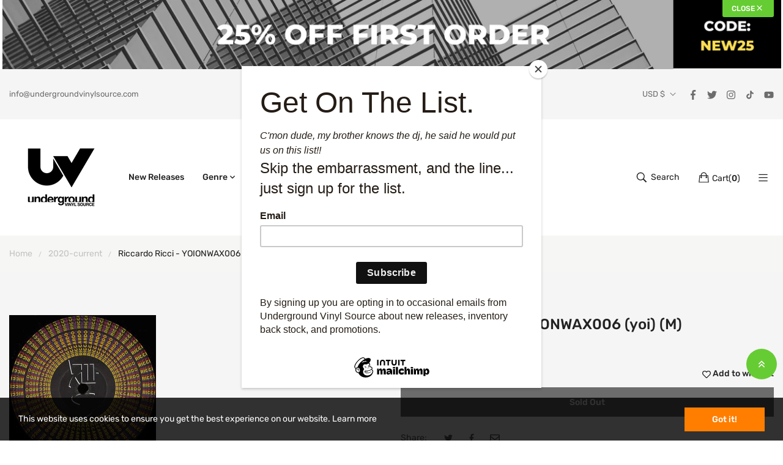

--- FILE ---
content_type: text/html; charset=utf-8
request_url: https://undergroundvinylsource.com/products/riccardo-ricci-yoionwax006-yoi-m-1
body_size: 43390
content:
<!doctype html>
<html class="no-js" lang="en">
	<head>
		<meta charset="utf-8">
		<meta http-equiv="X-UA-Compatible" content="IE=edge">
		<meta name="viewport" content="width=device-width,initial-scale=1">
		<meta name="theme-color" content="">
		<link rel="canonical" href="https://undergroundvinylsource.com/products/riccardo-ricci-yoionwax006-yoi-m-1">
		
			<link rel="icon" href="//undergroundvinylsource.com/cdn/shop/files/underground.logo.v2.icon.png?crop=center&height=32&v=1618973044&width=32" type="image/png">
			<!-- iPad icons -->
			<link rel="apple-touch-icon-precomposed" href="//undergroundvinylsource.com/cdn/shop/files/underground.logo.v2.icon.png?crop=center&height=48&v=1618973044&width=48" type="image/png">
			<link rel="nokia-touch-icon" href="//undergroundvinylsource.com/cdn/shop/files/underground.logo.v2.icon.png?crop=center&height=48&v=1618973044&width=48" type="image/png">
		
<link rel="preconnect" href="https://cdn.shopify.com" crossorigin>
			<link rel="preconnect" href="https://fonts.shopifycdn.com" crossorigin><link rel="preconnect" href="https://fonts.googleapis.com">
			<link rel="preconnect" href="https://fonts.gstatic.com" crossorigin><title>Underground Vinyl Source</title>

		
			<meta name="description" content="Riccardo Ricci : YOIONWAX006 (M) (12&quot;) at Underground Vinyl Source. Free US shipping orders over $100">
		

		

<meta property="og:site_name" content="Underground Vinyl Source">
<meta property="og:url" content="https://undergroundvinylsource.com/products/riccardo-ricci-yoionwax006-yoi-m-1">
<meta property="og:title" content="Buy Riccardo Ricci : YOIONWAX006 (yoi) Fast &amp; Cheap Shipping!">
<meta property="og:type" content="product">
<meta property="og:description" content="Riccardo Ricci : YOIONWAX006 (M) (12&quot;) at Underground Vinyl Source. Free US shipping orders over $100"><meta property="og:image" content="http://undergroundvinylsource.com/cdn/shop/products/22476086-02190200623f333f04ed6623f333f04ed91648309055623f333f04edb.jpg?v=1648309340">
  <meta property="og:image:secure_url" content="https://undergroundvinylsource.com/cdn/shop/products/22476086-02190200623f333f04ed6623f333f04ed91648309055623f333f04edb.jpg?v=1648309340">
  <meta property="og:image:width" content="240">
  <meta property="og:image:height" content="240"><meta property="og:price:amount" content="18.00">
  <meta property="og:price:currency" content="USD"><meta name="twitter:site" content="@vinyl_source"><meta name="twitter:card" content="summary_large_image">
<meta name="twitter:title" content="Buy Riccardo Ricci : YOIONWAX006 (yoi) Fast &amp; Cheap Shipping!">
<meta name="twitter:description" content="Riccardo Ricci : YOIONWAX006 (M) (12&quot;) at Underground Vinyl Source. Free US shipping orders over $100">

		<link href="//undergroundvinylsource.com/cdn/shop/t/10/assets/bootstrap.css?v=160810862667773882531701715752" rel="stylesheet" type="text/css" media="all" /><link href="//undergroundvinylsource.com/cdn/shop/t/10/assets/theme.css?v=472662028914298571701715753" rel="stylesheet" type="text/css" media="all" /><link href="//undergroundvinylsource.com/cdn/shop/t/10/assets/vendor.min.css?v=124627652501441062811701715753" rel="stylesheet" type="text/css" media="all" /><link href="//undergroundvinylsource.com/cdn/shop/t/10/assets/component-cart-drawer.css?v=32475731388699779151701715752" rel="stylesheet" type="text/css" media="all" />
		<script>
  window.vela = window.vela || {};
  vela.strings = {
    shop_money_with_currency_format: "${{amount}} USD",
    shop_money_format: "${{amount}}",
    currency: "USD",
    moneyFormat: "${{amount}}",
    zoomClose: "Close (Esc)",
    zoomPrev: "Previous (Left arrow key)",
    zoomNext: "Next (Right arrow key)",
    productSlideLabel: "Slide [slide_number] of [slide_max].",
    countdownDays: "Days",
    countdownHours: "Hours",
    countdownMinutes: "Mins",
    countdownSeconds: "Secs",
    countdownFinish: "This offer has expired!",
    addToCart: "Add to Cart",
    preOrder: "Pre-order",
    preOrderLabel: "Pre_order",
    soldOut: "Sold Out",
    unavailable: "Unavailable",
    inStock: "In stock",
    outStock: "Out of stock",
    cartEmpty: "Your cart is empty",
    cartCookies: "Enable cookies to use the shopping cart",
    newsletterSuccess: "Thanks for subscribing",
    add_to_wishlist: 'Add to wishlist',
    remove_wishlist: 'Remove Wishlist'
  };
  vela.settings = {
    currencies: false,
    cartType: "drawer",
    enableReview: false,
    enablePreLoading: false,
    enableQuickView: true,
    quickViewVariantType: "radio",
    quickViewColorSwatch: true,
    quickViewImageSwatch: false,
    enableWishlist: true,
    fileURL: "//undergroundvinylsource.com/cdn/shop/files/",
    cartNoteEnable: true,
    shippingCalcEnable: true,
    preOrderEnable: true,
    preOrderType: "nopopup",shippingBarEnable: true,shippingCalcSubmitButton: "Estimate",
      shippingCalcSubmitButtonDisabled: "Estimating...",
      shippingCalcMessSuccess: "Shipping rate for",
      shippingCalcMessSuccess1: "We do not ship to this address",
      
      shippingCalcMessError: "Enter a valid ZIP code for"};
  vela.loading = '<div class="vela-loading"><div class="vela-loading__icon"><span></span><span></span><span></span><span></span></div></div>';
</script>
<script src="//undergroundvinylsource.com/cdn/shopifycloud/storefront/assets/themes_support/shopify_common-5f594365.js" type="text/javascript"></script>
<script src="//undergroundvinylsource.com/cdn/shop/t/10/assets/vendor.min.js?v=162714921228786800891701715753" type="text/javascript"></script><script src="//undergroundvinylsource.com/cdn/shop/t/10/assets/estimate-shipping.min.js?v=95188938623092609561701715752" type="text/javascript"></script><script src="//undergroundvinylsource.com/cdn/shop/t/10/assets/global.js?v=38681825317760340971701715752" defer="defer"></script>
		<script>window.performance && window.performance.mark && window.performance.mark('shopify.content_for_header.start');</script><meta id="shopify-digital-wallet" name="shopify-digital-wallet" content="/55699439816/digital_wallets/dialog">
<meta name="shopify-checkout-api-token" content="d37065d9b7b842cf82919898e9de1a11">
<meta id="in-context-paypal-metadata" data-shop-id="55699439816" data-venmo-supported="false" data-environment="production" data-locale="en_US" data-paypal-v4="true" data-currency="USD">
<link rel="alternate" type="application/json+oembed" href="https://undergroundvinylsource.com/products/riccardo-ricci-yoionwax006-yoi-m-1.oembed">
<script async="async" src="/checkouts/internal/preloads.js?locale=en-US"></script>
<link rel="preconnect" href="https://shop.app" crossorigin="anonymous">
<script async="async" src="https://shop.app/checkouts/internal/preloads.js?locale=en-US&shop_id=55699439816" crossorigin="anonymous"></script>
<script id="apple-pay-shop-capabilities" type="application/json">{"shopId":55699439816,"countryCode":"US","currencyCode":"USD","merchantCapabilities":["supports3DS"],"merchantId":"gid:\/\/shopify\/Shop\/55699439816","merchantName":"Underground Vinyl Source","requiredBillingContactFields":["postalAddress","email"],"requiredShippingContactFields":["postalAddress","email"],"shippingType":"shipping","supportedNetworks":["visa","masterCard","amex","discover","elo","jcb"],"total":{"type":"pending","label":"Underground Vinyl Source","amount":"1.00"},"shopifyPaymentsEnabled":true,"supportsSubscriptions":true}</script>
<script id="shopify-features" type="application/json">{"accessToken":"d37065d9b7b842cf82919898e9de1a11","betas":["rich-media-storefront-analytics"],"domain":"undergroundvinylsource.com","predictiveSearch":true,"shopId":55699439816,"locale":"en"}</script>
<script>var Shopify = Shopify || {};
Shopify.shop = "underground-vinyl-source.myshopify.com";
Shopify.locale = "en";
Shopify.currency = {"active":"USD","rate":"1.0"};
Shopify.country = "US";
Shopify.theme = {"name":"NEW2023_Furniture-home09","id":138772840672,"schema_name":"Outstock_Furniture","schema_version":"5.0","theme_store_id":null,"role":"main"};
Shopify.theme.handle = "null";
Shopify.theme.style = {"id":null,"handle":null};
Shopify.cdnHost = "undergroundvinylsource.com/cdn";
Shopify.routes = Shopify.routes || {};
Shopify.routes.root = "/";</script>
<script type="module">!function(o){(o.Shopify=o.Shopify||{}).modules=!0}(window);</script>
<script>!function(o){function n(){var o=[];function n(){o.push(Array.prototype.slice.apply(arguments))}return n.q=o,n}var t=o.Shopify=o.Shopify||{};t.loadFeatures=n(),t.autoloadFeatures=n()}(window);</script>
<script>
  window.ShopifyPay = window.ShopifyPay || {};
  window.ShopifyPay.apiHost = "shop.app\/pay";
  window.ShopifyPay.redirectState = null;
</script>
<script id="shop-js-analytics" type="application/json">{"pageType":"product"}</script>
<script defer="defer" async type="module" src="//undergroundvinylsource.com/cdn/shopifycloud/shop-js/modules/v2/client.init-shop-cart-sync_C5BV16lS.en.esm.js"></script>
<script defer="defer" async type="module" src="//undergroundvinylsource.com/cdn/shopifycloud/shop-js/modules/v2/chunk.common_CygWptCX.esm.js"></script>
<script type="module">
  await import("//undergroundvinylsource.com/cdn/shopifycloud/shop-js/modules/v2/client.init-shop-cart-sync_C5BV16lS.en.esm.js");
await import("//undergroundvinylsource.com/cdn/shopifycloud/shop-js/modules/v2/chunk.common_CygWptCX.esm.js");

  window.Shopify.SignInWithShop?.initShopCartSync?.({"fedCMEnabled":true,"windoidEnabled":true});

</script>
<script>
  window.Shopify = window.Shopify || {};
  if (!window.Shopify.featureAssets) window.Shopify.featureAssets = {};
  window.Shopify.featureAssets['shop-js'] = {"shop-cart-sync":["modules/v2/client.shop-cart-sync_ZFArdW7E.en.esm.js","modules/v2/chunk.common_CygWptCX.esm.js"],"init-fed-cm":["modules/v2/client.init-fed-cm_CmiC4vf6.en.esm.js","modules/v2/chunk.common_CygWptCX.esm.js"],"shop-button":["modules/v2/client.shop-button_tlx5R9nI.en.esm.js","modules/v2/chunk.common_CygWptCX.esm.js"],"shop-cash-offers":["modules/v2/client.shop-cash-offers_DOA2yAJr.en.esm.js","modules/v2/chunk.common_CygWptCX.esm.js","modules/v2/chunk.modal_D71HUcav.esm.js"],"init-windoid":["modules/v2/client.init-windoid_sURxWdc1.en.esm.js","modules/v2/chunk.common_CygWptCX.esm.js"],"shop-toast-manager":["modules/v2/client.shop-toast-manager_ClPi3nE9.en.esm.js","modules/v2/chunk.common_CygWptCX.esm.js"],"init-shop-email-lookup-coordinator":["modules/v2/client.init-shop-email-lookup-coordinator_B8hsDcYM.en.esm.js","modules/v2/chunk.common_CygWptCX.esm.js"],"init-shop-cart-sync":["modules/v2/client.init-shop-cart-sync_C5BV16lS.en.esm.js","modules/v2/chunk.common_CygWptCX.esm.js"],"avatar":["modules/v2/client.avatar_BTnouDA3.en.esm.js"],"pay-button":["modules/v2/client.pay-button_FdsNuTd3.en.esm.js","modules/v2/chunk.common_CygWptCX.esm.js"],"init-customer-accounts":["modules/v2/client.init-customer-accounts_DxDtT_ad.en.esm.js","modules/v2/client.shop-login-button_C5VAVYt1.en.esm.js","modules/v2/chunk.common_CygWptCX.esm.js","modules/v2/chunk.modal_D71HUcav.esm.js"],"init-shop-for-new-customer-accounts":["modules/v2/client.init-shop-for-new-customer-accounts_ChsxoAhi.en.esm.js","modules/v2/client.shop-login-button_C5VAVYt1.en.esm.js","modules/v2/chunk.common_CygWptCX.esm.js","modules/v2/chunk.modal_D71HUcav.esm.js"],"shop-login-button":["modules/v2/client.shop-login-button_C5VAVYt1.en.esm.js","modules/v2/chunk.common_CygWptCX.esm.js","modules/v2/chunk.modal_D71HUcav.esm.js"],"init-customer-accounts-sign-up":["modules/v2/client.init-customer-accounts-sign-up_CPSyQ0Tj.en.esm.js","modules/v2/client.shop-login-button_C5VAVYt1.en.esm.js","modules/v2/chunk.common_CygWptCX.esm.js","modules/v2/chunk.modal_D71HUcav.esm.js"],"shop-follow-button":["modules/v2/client.shop-follow-button_Cva4Ekp9.en.esm.js","modules/v2/chunk.common_CygWptCX.esm.js","modules/v2/chunk.modal_D71HUcav.esm.js"],"checkout-modal":["modules/v2/client.checkout-modal_BPM8l0SH.en.esm.js","modules/v2/chunk.common_CygWptCX.esm.js","modules/v2/chunk.modal_D71HUcav.esm.js"],"lead-capture":["modules/v2/client.lead-capture_Bi8yE_yS.en.esm.js","modules/v2/chunk.common_CygWptCX.esm.js","modules/v2/chunk.modal_D71HUcav.esm.js"],"shop-login":["modules/v2/client.shop-login_D6lNrXab.en.esm.js","modules/v2/chunk.common_CygWptCX.esm.js","modules/v2/chunk.modal_D71HUcav.esm.js"],"payment-terms":["modules/v2/client.payment-terms_CZxnsJam.en.esm.js","modules/v2/chunk.common_CygWptCX.esm.js","modules/v2/chunk.modal_D71HUcav.esm.js"]};
</script>
<script>(function() {
  var isLoaded = false;
  function asyncLoad() {
    if (isLoaded) return;
    isLoaded = true;
    var urls = ["https:\/\/chimpstatic.com\/mcjs-connected\/js\/users\/dc7bd5e8d41ffdf5d160ce9cf\/4b9f08de339ab3bbd37e03b0d.js?shop=underground-vinyl-source.myshopify.com","https:\/\/widgetic.com\/sdk\/sdk.js?shop=underground-vinyl-source.myshopify.com","https:\/\/cdn.robinpro.gallery\/js\/client.js?v=5ad0431\u0026shop=underground-vinyl-source.myshopify.com"];
    for (var i = 0; i < urls.length; i++) {
      var s = document.createElement('script');
      s.type = 'text/javascript';
      s.async = true;
      s.src = urls[i];
      var x = document.getElementsByTagName('script')[0];
      x.parentNode.insertBefore(s, x);
    }
  };
  if(window.attachEvent) {
    window.attachEvent('onload', asyncLoad);
  } else {
    window.addEventListener('load', asyncLoad, false);
  }
})();</script>
<script id="__st">var __st={"a":55699439816,"offset":-18000,"reqid":"c9698e65-99a7-4324-be7d-dcc466bd9de4-1768663371","pageurl":"undergroundvinylsource.com\/products\/riccardo-ricci-yoionwax006-yoi-m-1","u":"3c18ec18d04e","p":"product","rtyp":"product","rid":7604058685664};</script>
<script>window.ShopifyPaypalV4VisibilityTracking = true;</script>
<script id="captcha-bootstrap">!function(){'use strict';const t='contact',e='account',n='new_comment',o=[[t,t],['blogs',n],['comments',n],[t,'customer']],c=[[e,'customer_login'],[e,'guest_login'],[e,'recover_customer_password'],[e,'create_customer']],r=t=>t.map((([t,e])=>`form[action*='/${t}']:not([data-nocaptcha='true']) input[name='form_type'][value='${e}']`)).join(','),a=t=>()=>t?[...document.querySelectorAll(t)].map((t=>t.form)):[];function s(){const t=[...o],e=r(t);return a(e)}const i='password',u='form_key',d=['recaptcha-v3-token','g-recaptcha-response','h-captcha-response',i],f=()=>{try{return window.sessionStorage}catch{return}},m='__shopify_v',_=t=>t.elements[u];function p(t,e,n=!1){try{const o=window.sessionStorage,c=JSON.parse(o.getItem(e)),{data:r}=function(t){const{data:e,action:n}=t;return t[m]||n?{data:e,action:n}:{data:t,action:n}}(c);for(const[e,n]of Object.entries(r))t.elements[e]&&(t.elements[e].value=n);n&&o.removeItem(e)}catch(o){console.error('form repopulation failed',{error:o})}}const l='form_type',E='cptcha';function T(t){t.dataset[E]=!0}const w=window,h=w.document,L='Shopify',v='ce_forms',y='captcha';let A=!1;((t,e)=>{const n=(g='f06e6c50-85a8-45c8-87d0-21a2b65856fe',I='https://cdn.shopify.com/shopifycloud/storefront-forms-hcaptcha/ce_storefront_forms_captcha_hcaptcha.v1.5.2.iife.js',D={infoText:'Protected by hCaptcha',privacyText:'Privacy',termsText:'Terms'},(t,e,n)=>{const o=w[L][v],c=o.bindForm;if(c)return c(t,g,e,D).then(n);var r;o.q.push([[t,g,e,D],n]),r=I,A||(h.body.append(Object.assign(h.createElement('script'),{id:'captcha-provider',async:!0,src:r})),A=!0)});var g,I,D;w[L]=w[L]||{},w[L][v]=w[L][v]||{},w[L][v].q=[],w[L][y]=w[L][y]||{},w[L][y].protect=function(t,e){n(t,void 0,e),T(t)},Object.freeze(w[L][y]),function(t,e,n,w,h,L){const[v,y,A,g]=function(t,e,n){const i=e?o:[],u=t?c:[],d=[...i,...u],f=r(d),m=r(i),_=r(d.filter((([t,e])=>n.includes(e))));return[a(f),a(m),a(_),s()]}(w,h,L),I=t=>{const e=t.target;return e instanceof HTMLFormElement?e:e&&e.form},D=t=>v().includes(t);t.addEventListener('submit',(t=>{const e=I(t);if(!e)return;const n=D(e)&&!e.dataset.hcaptchaBound&&!e.dataset.recaptchaBound,o=_(e),c=g().includes(e)&&(!o||!o.value);(n||c)&&t.preventDefault(),c&&!n&&(function(t){try{if(!f())return;!function(t){const e=f();if(!e)return;const n=_(t);if(!n)return;const o=n.value;o&&e.removeItem(o)}(t);const e=Array.from(Array(32),(()=>Math.random().toString(36)[2])).join('');!function(t,e){_(t)||t.append(Object.assign(document.createElement('input'),{type:'hidden',name:u})),t.elements[u].value=e}(t,e),function(t,e){const n=f();if(!n)return;const o=[...t.querySelectorAll(`input[type='${i}']`)].map((({name:t})=>t)),c=[...d,...o],r={};for(const[a,s]of new FormData(t).entries())c.includes(a)||(r[a]=s);n.setItem(e,JSON.stringify({[m]:1,action:t.action,data:r}))}(t,e)}catch(e){console.error('failed to persist form',e)}}(e),e.submit())}));const S=(t,e)=>{t&&!t.dataset[E]&&(n(t,e.some((e=>e===t))),T(t))};for(const o of['focusin','change'])t.addEventListener(o,(t=>{const e=I(t);D(e)&&S(e,y())}));const B=e.get('form_key'),M=e.get(l),P=B&&M;t.addEventListener('DOMContentLoaded',(()=>{const t=y();if(P)for(const e of t)e.elements[l].value===M&&p(e,B);[...new Set([...A(),...v().filter((t=>'true'===t.dataset.shopifyCaptcha))])].forEach((e=>S(e,t)))}))}(h,new URLSearchParams(w.location.search),n,t,e,['guest_login'])})(!0,!0)}();</script>
<script integrity="sha256-4kQ18oKyAcykRKYeNunJcIwy7WH5gtpwJnB7kiuLZ1E=" data-source-attribution="shopify.loadfeatures" defer="defer" src="//undergroundvinylsource.com/cdn/shopifycloud/storefront/assets/storefront/load_feature-a0a9edcb.js" crossorigin="anonymous"></script>
<script crossorigin="anonymous" defer="defer" src="//undergroundvinylsource.com/cdn/shopifycloud/storefront/assets/shopify_pay/storefront-65b4c6d7.js?v=20250812"></script>
<script data-source-attribution="shopify.dynamic_checkout.dynamic.init">var Shopify=Shopify||{};Shopify.PaymentButton=Shopify.PaymentButton||{isStorefrontPortableWallets:!0,init:function(){window.Shopify.PaymentButton.init=function(){};var t=document.createElement("script");t.src="https://undergroundvinylsource.com/cdn/shopifycloud/portable-wallets/latest/portable-wallets.en.js",t.type="module",document.head.appendChild(t)}};
</script>
<script data-source-attribution="shopify.dynamic_checkout.buyer_consent">
  function portableWalletsHideBuyerConsent(e){var t=document.getElementById("shopify-buyer-consent"),n=document.getElementById("shopify-subscription-policy-button");t&&n&&(t.classList.add("hidden"),t.setAttribute("aria-hidden","true"),n.removeEventListener("click",e))}function portableWalletsShowBuyerConsent(e){var t=document.getElementById("shopify-buyer-consent"),n=document.getElementById("shopify-subscription-policy-button");t&&n&&(t.classList.remove("hidden"),t.removeAttribute("aria-hidden"),n.addEventListener("click",e))}window.Shopify?.PaymentButton&&(window.Shopify.PaymentButton.hideBuyerConsent=portableWalletsHideBuyerConsent,window.Shopify.PaymentButton.showBuyerConsent=portableWalletsShowBuyerConsent);
</script>
<script data-source-attribution="shopify.dynamic_checkout.cart.bootstrap">document.addEventListener("DOMContentLoaded",(function(){function t(){return document.querySelector("shopify-accelerated-checkout-cart, shopify-accelerated-checkout")}if(t())Shopify.PaymentButton.init();else{new MutationObserver((function(e,n){t()&&(Shopify.PaymentButton.init(),n.disconnect())})).observe(document.body,{childList:!0,subtree:!0})}}));
</script>
<link id="shopify-accelerated-checkout-styles" rel="stylesheet" media="screen" href="https://undergroundvinylsource.com/cdn/shopifycloud/portable-wallets/latest/accelerated-checkout-backwards-compat.css" crossorigin="anonymous">
<style id="shopify-accelerated-checkout-cart">
        #shopify-buyer-consent {
  margin-top: 1em;
  display: inline-block;
  width: 100%;
}

#shopify-buyer-consent.hidden {
  display: none;
}

#shopify-subscription-policy-button {
  background: none;
  border: none;
  padding: 0;
  text-decoration: underline;
  font-size: inherit;
  cursor: pointer;
}

#shopify-subscription-policy-button::before {
  box-shadow: none;
}

      </style>
<script id="sections-script" data-sections="product-recommendations,header" defer="defer" src="//undergroundvinylsource.com/cdn/shop/t/10/compiled_assets/scripts.js?v=924"></script>
<script>window.performance && window.performance.mark && window.performance.mark('shopify.content_for_header.end');</script>

<link rel="preload" as="font" href="//undergroundvinylsource.com/cdn/fonts/rubik/rubik_n4.c2fb67c90aa34ecf8da34fc1da937ee9c0c27942.woff2" type="font/woff2" crossorigin><link rel="preload" as="font" href="//undergroundvinylsource.com/cdn/fonts/rubik/rubik_n5.46f1bf0063ef6b3840ba0b9b71e86033a15b4466.woff2" type="font/woff2" crossorigin><style data-shopify>
@font-face {
  font-family: Rubik;
  font-weight: 400;
  font-style: normal;
  font-display: swap;
  src: url("//undergroundvinylsource.com/cdn/fonts/rubik/rubik_n4.c2fb67c90aa34ecf8da34fc1da937ee9c0c27942.woff2") format("woff2"),
       url("//undergroundvinylsource.com/cdn/fonts/rubik/rubik_n4.d229bd4a6a25ec476a0829a74bf3657a5fd9aa36.woff") format("woff");
}

		@font-face {
  font-family: Rubik;
  font-weight: 300;
  font-style: normal;
  font-display: swap;
  src: url("//undergroundvinylsource.com/cdn/fonts/rubik/rubik_n3.28109fbcae8bc8da2127ed6af6c67e4379561eae.woff2") format("woff2"),
       url("//undergroundvinylsource.com/cdn/fonts/rubik/rubik_n3.942906c434ddf3af9a94498663613ee37f663688.woff") format("woff");
}

@font-face {
  font-family: Rubik;
  font-weight: 500;
  font-style: normal;
  font-display: swap;
  src: url("//undergroundvinylsource.com/cdn/fonts/rubik/rubik_n5.46f1bf0063ef6b3840ba0b9b71e86033a15b4466.woff2") format("woff2"),
       url("//undergroundvinylsource.com/cdn/fonts/rubik/rubik_n5.c73c6e4dcc7dfb4852265eb6e0e59860278f8b84.woff") format("woff");
}

@font-face {
  font-family: Rubik;
  font-weight: 600;
  font-style: normal;
  font-display: swap;
  src: url("//undergroundvinylsource.com/cdn/fonts/rubik/rubik_n6.67aea03a872140ecba69ec8f230a6b23b75ea115.woff2") format("woff2"),
       url("//undergroundvinylsource.com/cdn/fonts/rubik/rubik_n6.68bdcdd14ff1017f6af9d9be50d3740fc083b3fd.woff") format("woff");
}

:root {--font-body-family: Rubik, sans-serif;
			--font-body-style: normal;
			--font-body-weight: 400;--font-heading-family: Rubik, sans-serif;
			--font-heading-style: normal;
			--font-heading-weight: 500;--font-special-family: 'Rubik', sans-serif;--font-size-heading: 32px;
		--font-size-heading-mobile: 25px;;

		--font-size-base: 14px;
		--primary: #66cc33;
		--primary-light: rgba(102, 204, 51, 0.7);
		--secondary: #333e48;
		--body-color: #606060;
		--body-color-light: #c3c3c3;
		
		--body-bg: #ffffff;
		--heading-color: #222222;
		--color-link: #222222;
		--color-link-hover: var(--primary);
		--border-color: #ebebeb;
		--border-light-color: #f5f5f5;
    	--shadow: 0px 6px 15px rgba(0, 0, 0, .12);
		--button-border-radius: 30px;
	
		--menu-font-size: 14px;
		--menu-dropdown-font-size: 13px;
		--menu-bg: #ffffff;
		--menu-color: #222222;
		--menu-hover-color: #66cc33;
		--menu-dropdown-bg: #ffffff;
		--menu-dropdown-color: #a3a3a3;
		--menu-dropdown-hover-color: #66cc33;

		--vertical-menu-font-size: px;
		--vertical-menu-dropdown-font-size: px;
		--vertical-menu-bg: ;
		--vertical-menu-color: #333e48;
		--vertical-menu-hover-color: #b11e22;
		--vertical-menu-dropdown-bg: ;
		--vertical-menu-dropdown-color: #858a8d;
		--vertical-menu-dropdown-hover-color: #333e43;

		--breadcrumb-bg: var(--body-bg);
		--breadcrumb-heading-color: var(--heading-color);
		--breadcrumb-color: var(--heading-color);
		--breadcrumb-color-link: var(--heading-color);

		--btn-default-color: #ffffff;
		--btn-default-border-color: #222222;
		--btn-default-bg-color: #222222;
		--btn-default-hover-color: #ffffff;
		--btn-default-hover-border-color: #66cc33;
		--btn-default-hover-bg-color: #66cc33;

		--new-badge-color: #ffffff;
		--new-badge-bg-color: #66cc33;
		--sale-badge-color: #ffffff;
		--sale-badge-bg-color: #ce0000;
		--sold-out-badge-color: #222;
		--sold-out-badge-bg-color: #ffc107;
		--pre-order-badge-color: #ffffff;
		--pre-order-badge-bg-color: #0dcaf0;
		
		--product-name-color: var(--heading-color);
		--product-name-hover-color: var(--primary);
		
		--letter-spacing-half: .5px;
		--letter-spacing-1: 1px;

		
		--bs-body-font-family: var(--font-body-family);
		--bs-body-font-weight: var(--font-body-weight);
		--bs-body-font-size: var(--font-size-base);
		--bs-body-color: #606060;
		--bs-body-bg: #ffffff;
		--bs-primary: #66cc33;
		--bs-primary-rgb: 102, 204, 51
	}
</style>
		<script>document.documentElement.className = document.documentElement.className.replace('no-js', 'js');</script>
	<link href="https://monorail-edge.shopifysvc.com" rel="dns-prefetch">
<script>(function(){if ("sendBeacon" in navigator && "performance" in window) {try {var session_token_from_headers = performance.getEntriesByType('navigation')[0].serverTiming.find(x => x.name == '_s').description;} catch {var session_token_from_headers = undefined;}var session_cookie_matches = document.cookie.match(/_shopify_s=([^;]*)/);var session_token_from_cookie = session_cookie_matches && session_cookie_matches.length === 2 ? session_cookie_matches[1] : "";var session_token = session_token_from_headers || session_token_from_cookie || "";function handle_abandonment_event(e) {var entries = performance.getEntries().filter(function(entry) {return /monorail-edge.shopifysvc.com/.test(entry.name);});if (!window.abandonment_tracked && entries.length === 0) {window.abandonment_tracked = true;var currentMs = Date.now();var navigation_start = performance.timing.navigationStart;var payload = {shop_id: 55699439816,url: window.location.href,navigation_start,duration: currentMs - navigation_start,session_token,page_type: "product"};window.navigator.sendBeacon("https://monorail-edge.shopifysvc.com/v1/produce", JSON.stringify({schema_id: "online_store_buyer_site_abandonment/1.1",payload: payload,metadata: {event_created_at_ms: currentMs,event_sent_at_ms: currentMs}}));}}window.addEventListener('pagehide', handle_abandonment_event);}}());</script>
<script id="web-pixels-manager-setup">(function e(e,d,r,n,o){if(void 0===o&&(o={}),!Boolean(null===(a=null===(i=window.Shopify)||void 0===i?void 0:i.analytics)||void 0===a?void 0:a.replayQueue)){var i,a;window.Shopify=window.Shopify||{};var t=window.Shopify;t.analytics=t.analytics||{};var s=t.analytics;s.replayQueue=[],s.publish=function(e,d,r){return s.replayQueue.push([e,d,r]),!0};try{self.performance.mark("wpm:start")}catch(e){}var l=function(){var e={modern:/Edge?\/(1{2}[4-9]|1[2-9]\d|[2-9]\d{2}|\d{4,})\.\d+(\.\d+|)|Firefox\/(1{2}[4-9]|1[2-9]\d|[2-9]\d{2}|\d{4,})\.\d+(\.\d+|)|Chrom(ium|e)\/(9{2}|\d{3,})\.\d+(\.\d+|)|(Maci|X1{2}).+ Version\/(15\.\d+|(1[6-9]|[2-9]\d|\d{3,})\.\d+)([,.]\d+|)( \(\w+\)|)( Mobile\/\w+|) Safari\/|Chrome.+OPR\/(9{2}|\d{3,})\.\d+\.\d+|(CPU[ +]OS|iPhone[ +]OS|CPU[ +]iPhone|CPU IPhone OS|CPU iPad OS)[ +]+(15[._]\d+|(1[6-9]|[2-9]\d|\d{3,})[._]\d+)([._]\d+|)|Android:?[ /-](13[3-9]|1[4-9]\d|[2-9]\d{2}|\d{4,})(\.\d+|)(\.\d+|)|Android.+Firefox\/(13[5-9]|1[4-9]\d|[2-9]\d{2}|\d{4,})\.\d+(\.\d+|)|Android.+Chrom(ium|e)\/(13[3-9]|1[4-9]\d|[2-9]\d{2}|\d{4,})\.\d+(\.\d+|)|SamsungBrowser\/([2-9]\d|\d{3,})\.\d+/,legacy:/Edge?\/(1[6-9]|[2-9]\d|\d{3,})\.\d+(\.\d+|)|Firefox\/(5[4-9]|[6-9]\d|\d{3,})\.\d+(\.\d+|)|Chrom(ium|e)\/(5[1-9]|[6-9]\d|\d{3,})\.\d+(\.\d+|)([\d.]+$|.*Safari\/(?![\d.]+ Edge\/[\d.]+$))|(Maci|X1{2}).+ Version\/(10\.\d+|(1[1-9]|[2-9]\d|\d{3,})\.\d+)([,.]\d+|)( \(\w+\)|)( Mobile\/\w+|) Safari\/|Chrome.+OPR\/(3[89]|[4-9]\d|\d{3,})\.\d+\.\d+|(CPU[ +]OS|iPhone[ +]OS|CPU[ +]iPhone|CPU IPhone OS|CPU iPad OS)[ +]+(10[._]\d+|(1[1-9]|[2-9]\d|\d{3,})[._]\d+)([._]\d+|)|Android:?[ /-](13[3-9]|1[4-9]\d|[2-9]\d{2}|\d{4,})(\.\d+|)(\.\d+|)|Mobile Safari.+OPR\/([89]\d|\d{3,})\.\d+\.\d+|Android.+Firefox\/(13[5-9]|1[4-9]\d|[2-9]\d{2}|\d{4,})\.\d+(\.\d+|)|Android.+Chrom(ium|e)\/(13[3-9]|1[4-9]\d|[2-9]\d{2}|\d{4,})\.\d+(\.\d+|)|Android.+(UC? ?Browser|UCWEB|U3)[ /]?(15\.([5-9]|\d{2,})|(1[6-9]|[2-9]\d|\d{3,})\.\d+)\.\d+|SamsungBrowser\/(5\.\d+|([6-9]|\d{2,})\.\d+)|Android.+MQ{2}Browser\/(14(\.(9|\d{2,})|)|(1[5-9]|[2-9]\d|\d{3,})(\.\d+|))(\.\d+|)|K[Aa][Ii]OS\/(3\.\d+|([4-9]|\d{2,})\.\d+)(\.\d+|)/},d=e.modern,r=e.legacy,n=navigator.userAgent;return n.match(d)?"modern":n.match(r)?"legacy":"unknown"}(),u="modern"===l?"modern":"legacy",c=(null!=n?n:{modern:"",legacy:""})[u],f=function(e){return[e.baseUrl,"/wpm","/b",e.hashVersion,"modern"===e.buildTarget?"m":"l",".js"].join("")}({baseUrl:d,hashVersion:r,buildTarget:u}),m=function(e){var d=e.version,r=e.bundleTarget,n=e.surface,o=e.pageUrl,i=e.monorailEndpoint;return{emit:function(e){var a=e.status,t=e.errorMsg,s=(new Date).getTime(),l=JSON.stringify({metadata:{event_sent_at_ms:s},events:[{schema_id:"web_pixels_manager_load/3.1",payload:{version:d,bundle_target:r,page_url:o,status:a,surface:n,error_msg:t},metadata:{event_created_at_ms:s}}]});if(!i)return console&&console.warn&&console.warn("[Web Pixels Manager] No Monorail endpoint provided, skipping logging."),!1;try{return self.navigator.sendBeacon.bind(self.navigator)(i,l)}catch(e){}var u=new XMLHttpRequest;try{return u.open("POST",i,!0),u.setRequestHeader("Content-Type","text/plain"),u.send(l),!0}catch(e){return console&&console.warn&&console.warn("[Web Pixels Manager] Got an unhandled error while logging to Monorail."),!1}}}}({version:r,bundleTarget:l,surface:e.surface,pageUrl:self.location.href,monorailEndpoint:e.monorailEndpoint});try{o.browserTarget=l,function(e){var d=e.src,r=e.async,n=void 0===r||r,o=e.onload,i=e.onerror,a=e.sri,t=e.scriptDataAttributes,s=void 0===t?{}:t,l=document.createElement("script"),u=document.querySelector("head"),c=document.querySelector("body");if(l.async=n,l.src=d,a&&(l.integrity=a,l.crossOrigin="anonymous"),s)for(var f in s)if(Object.prototype.hasOwnProperty.call(s,f))try{l.dataset[f]=s[f]}catch(e){}if(o&&l.addEventListener("load",o),i&&l.addEventListener("error",i),u)u.appendChild(l);else{if(!c)throw new Error("Did not find a head or body element to append the script");c.appendChild(l)}}({src:f,async:!0,onload:function(){if(!function(){var e,d;return Boolean(null===(d=null===(e=window.Shopify)||void 0===e?void 0:e.analytics)||void 0===d?void 0:d.initialized)}()){var d=window.webPixelsManager.init(e)||void 0;if(d){var r=window.Shopify.analytics;r.replayQueue.forEach((function(e){var r=e[0],n=e[1],o=e[2];d.publishCustomEvent(r,n,o)})),r.replayQueue=[],r.publish=d.publishCustomEvent,r.visitor=d.visitor,r.initialized=!0}}},onerror:function(){return m.emit({status:"failed",errorMsg:"".concat(f," has failed to load")})},sri:function(e){var d=/^sha384-[A-Za-z0-9+/=]+$/;return"string"==typeof e&&d.test(e)}(c)?c:"",scriptDataAttributes:o}),m.emit({status:"loading"})}catch(e){m.emit({status:"failed",errorMsg:(null==e?void 0:e.message)||"Unknown error"})}}})({shopId: 55699439816,storefrontBaseUrl: "https://undergroundvinylsource.com",extensionsBaseUrl: "https://extensions.shopifycdn.com/cdn/shopifycloud/web-pixels-manager",monorailEndpoint: "https://monorail-edge.shopifysvc.com/unstable/produce_batch",surface: "storefront-renderer",enabledBetaFlags: ["2dca8a86"],webPixelsConfigList: [{"id":"433455328","configuration":"{\"config\":\"{\\\"pixel_id\\\":\\\"G-6YJBD3KLSN\\\",\\\"gtag_events\\\":[{\\\"type\\\":\\\"purchase\\\",\\\"action_label\\\":\\\"G-6YJBD3KLSN\\\"},{\\\"type\\\":\\\"page_view\\\",\\\"action_label\\\":\\\"G-6YJBD3KLSN\\\"},{\\\"type\\\":\\\"view_item\\\",\\\"action_label\\\":\\\"G-6YJBD3KLSN\\\"},{\\\"type\\\":\\\"search\\\",\\\"action_label\\\":\\\"G-6YJBD3KLSN\\\"},{\\\"type\\\":\\\"add_to_cart\\\",\\\"action_label\\\":\\\"G-6YJBD3KLSN\\\"},{\\\"type\\\":\\\"begin_checkout\\\",\\\"action_label\\\":\\\"G-6YJBD3KLSN\\\"},{\\\"type\\\":\\\"add_payment_info\\\",\\\"action_label\\\":\\\"G-6YJBD3KLSN\\\"}],\\\"enable_monitoring_mode\\\":false}\"}","eventPayloadVersion":"v1","runtimeContext":"OPEN","scriptVersion":"b2a88bafab3e21179ed38636efcd8a93","type":"APP","apiClientId":1780363,"privacyPurposes":[],"dataSharingAdjustments":{"protectedCustomerApprovalScopes":["read_customer_address","read_customer_email","read_customer_name","read_customer_personal_data","read_customer_phone"]}},{"id":"170852576","configuration":"{\"pixel_id\":\"2766459013607002\",\"pixel_type\":\"facebook_pixel\",\"metaapp_system_user_token\":\"-\"}","eventPayloadVersion":"v1","runtimeContext":"OPEN","scriptVersion":"ca16bc87fe92b6042fbaa3acc2fbdaa6","type":"APP","apiClientId":2329312,"privacyPurposes":["ANALYTICS","MARKETING","SALE_OF_DATA"],"dataSharingAdjustments":{"protectedCustomerApprovalScopes":["read_customer_address","read_customer_email","read_customer_name","read_customer_personal_data","read_customer_phone"]}},{"id":"shopify-app-pixel","configuration":"{}","eventPayloadVersion":"v1","runtimeContext":"STRICT","scriptVersion":"0450","apiClientId":"shopify-pixel","type":"APP","privacyPurposes":["ANALYTICS","MARKETING"]},{"id":"shopify-custom-pixel","eventPayloadVersion":"v1","runtimeContext":"LAX","scriptVersion":"0450","apiClientId":"shopify-pixel","type":"CUSTOM","privacyPurposes":["ANALYTICS","MARKETING"]}],isMerchantRequest: false,initData: {"shop":{"name":"Underground Vinyl Source","paymentSettings":{"currencyCode":"USD"},"myshopifyDomain":"underground-vinyl-source.myshopify.com","countryCode":"US","storefrontUrl":"https:\/\/undergroundvinylsource.com"},"customer":null,"cart":null,"checkout":null,"productVariants":[{"price":{"amount":18.0,"currencyCode":"USD"},"product":{"title":"Riccardo Ricci - YOIONWAX006 (yoi) (M)","vendor":"yoi","id":"7604058685664","untranslatedTitle":"Riccardo Ricci - YOIONWAX006 (yoi) (M)","url":"\/products\/riccardo-ricci-yoionwax006-yoi-m-1","type":""},"id":"42588868083936","image":{"src":"\/\/undergroundvinylsource.com\/cdn\/shop\/products\/22476086-02190200623f333f04ed6623f333f04ed91648309055623f333f04edb.jpg?v=1648309340"},"sku":"1908076928","title":"Default Title","untranslatedTitle":"Default Title"}],"purchasingCompany":null},},"https://undergroundvinylsource.com/cdn","fcfee988w5aeb613cpc8e4bc33m6693e112",{"modern":"","legacy":""},{"shopId":"55699439816","storefrontBaseUrl":"https:\/\/undergroundvinylsource.com","extensionBaseUrl":"https:\/\/extensions.shopifycdn.com\/cdn\/shopifycloud\/web-pixels-manager","surface":"storefront-renderer","enabledBetaFlags":"[\"2dca8a86\"]","isMerchantRequest":"false","hashVersion":"fcfee988w5aeb613cpc8e4bc33m6693e112","publish":"custom","events":"[[\"page_viewed\",{}],[\"product_viewed\",{\"productVariant\":{\"price\":{\"amount\":18.0,\"currencyCode\":\"USD\"},\"product\":{\"title\":\"Riccardo Ricci - YOIONWAX006 (yoi) (M)\",\"vendor\":\"yoi\",\"id\":\"7604058685664\",\"untranslatedTitle\":\"Riccardo Ricci - YOIONWAX006 (yoi) (M)\",\"url\":\"\/products\/riccardo-ricci-yoionwax006-yoi-m-1\",\"type\":\"\"},\"id\":\"42588868083936\",\"image\":{\"src\":\"\/\/undergroundvinylsource.com\/cdn\/shop\/products\/22476086-02190200623f333f04ed6623f333f04ed91648309055623f333f04edb.jpg?v=1648309340\"},\"sku\":\"1908076928\",\"title\":\"Default Title\",\"untranslatedTitle\":\"Default Title\"}}]]"});</script><script>
  window.ShopifyAnalytics = window.ShopifyAnalytics || {};
  window.ShopifyAnalytics.meta = window.ShopifyAnalytics.meta || {};
  window.ShopifyAnalytics.meta.currency = 'USD';
  var meta = {"product":{"id":7604058685664,"gid":"gid:\/\/shopify\/Product\/7604058685664","vendor":"yoi","type":"","handle":"riccardo-ricci-yoionwax006-yoi-m-1","variants":[{"id":42588868083936,"price":1800,"name":"Riccardo Ricci - YOIONWAX006 (yoi) (M)","public_title":null,"sku":"1908076928"}],"remote":false},"page":{"pageType":"product","resourceType":"product","resourceId":7604058685664,"requestId":"c9698e65-99a7-4324-be7d-dcc466bd9de4-1768663371"}};
  for (var attr in meta) {
    window.ShopifyAnalytics.meta[attr] = meta[attr];
  }
</script>
<script class="analytics">
  (function () {
    var customDocumentWrite = function(content) {
      var jquery = null;

      if (window.jQuery) {
        jquery = window.jQuery;
      } else if (window.Checkout && window.Checkout.$) {
        jquery = window.Checkout.$;
      }

      if (jquery) {
        jquery('body').append(content);
      }
    };

    var hasLoggedConversion = function(token) {
      if (token) {
        return document.cookie.indexOf('loggedConversion=' + token) !== -1;
      }
      return false;
    }

    var setCookieIfConversion = function(token) {
      if (token) {
        var twoMonthsFromNow = new Date(Date.now());
        twoMonthsFromNow.setMonth(twoMonthsFromNow.getMonth() + 2);

        document.cookie = 'loggedConversion=' + token + '; expires=' + twoMonthsFromNow;
      }
    }

    var trekkie = window.ShopifyAnalytics.lib = window.trekkie = window.trekkie || [];
    if (trekkie.integrations) {
      return;
    }
    trekkie.methods = [
      'identify',
      'page',
      'ready',
      'track',
      'trackForm',
      'trackLink'
    ];
    trekkie.factory = function(method) {
      return function() {
        var args = Array.prototype.slice.call(arguments);
        args.unshift(method);
        trekkie.push(args);
        return trekkie;
      };
    };
    for (var i = 0; i < trekkie.methods.length; i++) {
      var key = trekkie.methods[i];
      trekkie[key] = trekkie.factory(key);
    }
    trekkie.load = function(config) {
      trekkie.config = config || {};
      trekkie.config.initialDocumentCookie = document.cookie;
      var first = document.getElementsByTagName('script')[0];
      var script = document.createElement('script');
      script.type = 'text/javascript';
      script.onerror = function(e) {
        var scriptFallback = document.createElement('script');
        scriptFallback.type = 'text/javascript';
        scriptFallback.onerror = function(error) {
                var Monorail = {
      produce: function produce(monorailDomain, schemaId, payload) {
        var currentMs = new Date().getTime();
        var event = {
          schema_id: schemaId,
          payload: payload,
          metadata: {
            event_created_at_ms: currentMs,
            event_sent_at_ms: currentMs
          }
        };
        return Monorail.sendRequest("https://" + monorailDomain + "/v1/produce", JSON.stringify(event));
      },
      sendRequest: function sendRequest(endpointUrl, payload) {
        // Try the sendBeacon API
        if (window && window.navigator && typeof window.navigator.sendBeacon === 'function' && typeof window.Blob === 'function' && !Monorail.isIos12()) {
          var blobData = new window.Blob([payload], {
            type: 'text/plain'
          });

          if (window.navigator.sendBeacon(endpointUrl, blobData)) {
            return true;
          } // sendBeacon was not successful

        } // XHR beacon

        var xhr = new XMLHttpRequest();

        try {
          xhr.open('POST', endpointUrl);
          xhr.setRequestHeader('Content-Type', 'text/plain');
          xhr.send(payload);
        } catch (e) {
          console.log(e);
        }

        return false;
      },
      isIos12: function isIos12() {
        return window.navigator.userAgent.lastIndexOf('iPhone; CPU iPhone OS 12_') !== -1 || window.navigator.userAgent.lastIndexOf('iPad; CPU OS 12_') !== -1;
      }
    };
    Monorail.produce('monorail-edge.shopifysvc.com',
      'trekkie_storefront_load_errors/1.1',
      {shop_id: 55699439816,
      theme_id: 138772840672,
      app_name: "storefront",
      context_url: window.location.href,
      source_url: "//undergroundvinylsource.com/cdn/s/trekkie.storefront.cd680fe47e6c39ca5d5df5f0a32d569bc48c0f27.min.js"});

        };
        scriptFallback.async = true;
        scriptFallback.src = '//undergroundvinylsource.com/cdn/s/trekkie.storefront.cd680fe47e6c39ca5d5df5f0a32d569bc48c0f27.min.js';
        first.parentNode.insertBefore(scriptFallback, first);
      };
      script.async = true;
      script.src = '//undergroundvinylsource.com/cdn/s/trekkie.storefront.cd680fe47e6c39ca5d5df5f0a32d569bc48c0f27.min.js';
      first.parentNode.insertBefore(script, first);
    };
    trekkie.load(
      {"Trekkie":{"appName":"storefront","development":false,"defaultAttributes":{"shopId":55699439816,"isMerchantRequest":null,"themeId":138772840672,"themeCityHash":"17024135817042717203","contentLanguage":"en","currency":"USD","eventMetadataId":"ae1534a0-62a5-4bad-8b8e-adb623c3960a"},"isServerSideCookieWritingEnabled":true,"monorailRegion":"shop_domain","enabledBetaFlags":["65f19447"]},"Session Attribution":{},"S2S":{"facebookCapiEnabled":false,"source":"trekkie-storefront-renderer","apiClientId":580111}}
    );

    var loaded = false;
    trekkie.ready(function() {
      if (loaded) return;
      loaded = true;

      window.ShopifyAnalytics.lib = window.trekkie;

      var originalDocumentWrite = document.write;
      document.write = customDocumentWrite;
      try { window.ShopifyAnalytics.merchantGoogleAnalytics.call(this); } catch(error) {};
      document.write = originalDocumentWrite;

      window.ShopifyAnalytics.lib.page(null,{"pageType":"product","resourceType":"product","resourceId":7604058685664,"requestId":"c9698e65-99a7-4324-be7d-dcc466bd9de4-1768663371","shopifyEmitted":true});

      var match = window.location.pathname.match(/checkouts\/(.+)\/(thank_you|post_purchase)/)
      var token = match? match[1]: undefined;
      if (!hasLoggedConversion(token)) {
        setCookieIfConversion(token);
        window.ShopifyAnalytics.lib.track("Viewed Product",{"currency":"USD","variantId":42588868083936,"productId":7604058685664,"productGid":"gid:\/\/shopify\/Product\/7604058685664","name":"Riccardo Ricci - YOIONWAX006 (yoi) (M)","price":"18.00","sku":"1908076928","brand":"yoi","variant":null,"category":"","nonInteraction":true,"remote":false},undefined,undefined,{"shopifyEmitted":true});
      window.ShopifyAnalytics.lib.track("monorail:\/\/trekkie_storefront_viewed_product\/1.1",{"currency":"USD","variantId":42588868083936,"productId":7604058685664,"productGid":"gid:\/\/shopify\/Product\/7604058685664","name":"Riccardo Ricci - YOIONWAX006 (yoi) (M)","price":"18.00","sku":"1908076928","brand":"yoi","variant":null,"category":"","nonInteraction":true,"remote":false,"referer":"https:\/\/undergroundvinylsource.com\/products\/riccardo-ricci-yoionwax006-yoi-m-1"});
      }
    });


        var eventsListenerScript = document.createElement('script');
        eventsListenerScript.async = true;
        eventsListenerScript.src = "//undergroundvinylsource.com/cdn/shopifycloud/storefront/assets/shop_events_listener-3da45d37.js";
        document.getElementsByTagName('head')[0].appendChild(eventsListenerScript);

})();</script>
  <script>
  if (!window.ga || (window.ga && typeof window.ga !== 'function')) {
    window.ga = function ga() {
      (window.ga.q = window.ga.q || []).push(arguments);
      if (window.Shopify && window.Shopify.analytics && typeof window.Shopify.analytics.publish === 'function') {
        window.Shopify.analytics.publish("ga_stub_called", {}, {sendTo: "google_osp_migration"});
      }
      console.error("Shopify's Google Analytics stub called with:", Array.from(arguments), "\nSee https://help.shopify.com/manual/promoting-marketing/pixels/pixel-migration#google for more information.");
    };
    if (window.Shopify && window.Shopify.analytics && typeof window.Shopify.analytics.publish === 'function') {
      window.Shopify.analytics.publish("ga_stub_initialized", {}, {sendTo: "google_osp_migration"});
    }
  }
</script>
<script
  defer
  src="https://undergroundvinylsource.com/cdn/shopifycloud/perf-kit/shopify-perf-kit-3.0.4.min.js"
  data-application="storefront-renderer"
  data-shop-id="55699439816"
  data-render-region="gcp-us-central1"
  data-page-type="product"
  data-theme-instance-id="138772840672"
  data-theme-name="Outstock_Furniture"
  data-theme-version="5.0"
  data-monorail-region="shop_domain"
  data-resource-timing-sampling-rate="10"
  data-shs="true"
  data-shs-beacon="true"
  data-shs-export-with-fetch="true"
  data-shs-logs-sample-rate="1"
  data-shs-beacon-endpoint="https://undergroundvinylsource.com/api/collect"
></script>
</head>

	<body id="buy-riccardo-ricci-yoionwax006-yoi-fast-amp-cheap-shipping" class="template-product "><!-- BEGIN sections: header-group -->
<div id="shopify-section-sections--17145759400160__banner-top" class="shopify-section shopify-section-group-header-group"><div id="bannerTop" class="bannerTop text-center active">
        <div class="container position-relative">
            <span class="btn-bannerTop d-flex">Close  <svg   width="16" height="16"  aria-hidden="true" focusable="false" role="presentation" viewBox="0 0 12 13" fill="none" xmlns="http://www.w3.org/2000/svg">
        <path d="M8.48627 9.32917L2.82849 3.67098" stroke="currentColor" stroke-linecap="round" stroke-linejoin="round"/>
        <path d="M2.88539 9.38504L8.42932 3.61524" stroke="currentColor" stroke-linecap="round" stroke-linejoin="round"/>
    </svg></span>
        </div>  
        <a href="" title="">
            <div class="card_wrap w-100" >
            <div class="card__image position-relative lazyload js" style="padding-top:8.854166666666668%;" role="img"
            aria-label=""
            data-alt=""
            data-bgset="//undergroundvinylsource.com/cdn/shop/files/code_banner_180x.png?v=1767378370 180w ,//undergroundvinylsource.com/cdn/shop/files/code_banner_360x.png?v=1767378370 360w ,//undergroundvinylsource.com/cdn/shop/files/code_banner_540x.png?v=1767378370 540w ,//undergroundvinylsource.com/cdn/shop/files/code_banner_720x.png?v=1767378370 720w ,//undergroundvinylsource.com/cdn/shop/files/code_banner_900x.png?v=1767378370 900w ,//undergroundvinylsource.com/cdn/shop/files/code_banner_1080x.png?v=1767378370 1080w ,//undergroundvinylsource.com/cdn/shop/files/code_banner_1296x.png?v=1767378370 1296w ,//undergroundvinylsource.com/cdn/shop/files/code_banner_1512x.png?v=1767378370 1512w ,//undergroundvinylsource.com/cdn/shop/files/code_banner_1728x.png?v=1767378370 1728w ,//undergroundvinylsource.com/cdn/shop/files/code_banner_1920x170.png?v=1767378370 1920w"
            data-sizes="auto"
            ><div  class="pre-loading position-absolute"><span class="pre-loading__bar"></span>
        <div class="vela-loading__icon"><span></span><span></span><span></span><span></span></div></div></div>
        
    </div>
        </a>                  
    </div></div><div id="shopify-section-sections--17145759400160__announcement-bar" class="shopify-section shopify-section-group-header-group">
<script src="//undergroundvinylsource.com/cdn/shop/t/10/assets/localization-form.js?v=21690234186497602731701715752" defer="defer"></script><div class="announcement-bar vela-section" style="--st-bg-cl: #f5f5f5;--st-pd-dt: 8px 0;--st-pd-mb: 5px 0;--tb-fs: 13px; --tb-fs-m: 13px; --tb-link-cl: #6c6c6c; --tb-cl: #6c6c6c;">
	<div class="container">
		<div class="announcement-bar__inner row g-3 align-items-center justify-content-between"><div class="announcement-bar__leftline-clamp-1 col d-none d-md-flex">
				info@undergroundvinylsource.com
			</div><div class="announcement-bar__center line-clamp-1 col-auto d-none d-md-flex">
					<center>$6 Unlimited Media Mail Shipping<br> 
FREE Domestic Media Mail SHIPPING on all orders over $100<br>
Promos / discounts taken at checkout.
</center>
				</div><div class="announcement-bar__right position-relative col d-flex justify-content-end align-items-center flex-wrap"><link href="//undergroundvinylsource.com/cdn/shop/t/10/assets/disclosure.css?v=67499966096448081551701715752" rel="stylesheet" type="text/css" media="all" /><localization-form><form method="post" action="/localization" id="FooterCountryForm" accept-charset="UTF-8" class="localization-form position-relative" enctype="multipart/form-data"><input type="hidden" name="form_type" value="localization" /><input type="hidden" name="utf8" value="✓" /><input type="hidden" name="_method" value="put" /><input type="hidden" name="return_to" value="/products/riccardo-ricci-yoionwax006-yoi-m-1" /><div class="disclosure">
                <button type="button" class="disclosure__button localization-form__select localization-selector" aria-expanded="false" aria-controls="FooterCountryList" aria-describedby="FooterCountryLabel">
                    USD $
                    <svg  class="ms-1 ps-1"  aria-hidden="true" focusable="false" role="presentation" viewBox="0 0 10 6">
        <path fill-rule="evenodd" clip-rule="evenodd" d="M9.354.646a.5.5 0 00-.708 0L5 4.293 1.354.646a.5.5 0 00-.708.708l4 4a.5.5 0 00.708 0l4-4a.5.5 0 000-.708z" fill="currentColor" />
  </svg>
                </button>
                <ul id="FooterCountryList" role="list" class="disclosure__list disclosure__list-wrapper list-unstyled" hidden><li class="disclosure__item" tabindex="-1">
                                <a class="disclosure__link  focus-inset" href="#" data-value="AF">
                                    <span class="localization-form__currency">AFN ؋</span>
                                </a>
                            </li><li class="disclosure__item" tabindex="-1">
                                <a class="disclosure__link  focus-inset" href="#" data-value="AX">
                                    <span class="localization-form__currency">EUR €</span>
                                </a>
                            </li><li class="disclosure__item" tabindex="-1">
                                <a class="disclosure__link  focus-inset" href="#" data-value="AL">
                                    <span class="localization-form__currency">ALL L</span>
                                </a>
                            </li><li class="disclosure__item" tabindex="-1">
                                <a class="disclosure__link  focus-inset" href="#" data-value="DZ">
                                    <span class="localization-form__currency">DZD د.ج</span>
                                </a>
                            </li><li class="disclosure__item" tabindex="-1">
                                <a class="disclosure__link  focus-inset" href="#" data-value="AO">
                                    <span class="localization-form__currency">USD $</span>
                                </a>
                            </li><li class="disclosure__item" tabindex="-1">
                                <a class="disclosure__link  focus-inset" href="#" data-value="AI">
                                    <span class="localization-form__currency">XCD $</span>
                                </a>
                            </li><li class="disclosure__item" tabindex="-1">
                                <a class="disclosure__link  focus-inset" href="#" data-value="AM">
                                    <span class="localization-form__currency">AMD դր.</span>
                                </a>
                            </li><li class="disclosure__item" tabindex="-1">
                                <a class="disclosure__link  focus-inset" href="#" data-value="AW">
                                    <span class="localization-form__currency">AWG ƒ</span>
                                </a>
                            </li><li class="disclosure__item" tabindex="-1">
                                <a class="disclosure__link  focus-inset" href="#" data-value="AC">
                                    <span class="localization-form__currency">SHP £</span>
                                </a>
                            </li><li class="disclosure__item" tabindex="-1">
                                <a class="disclosure__link  focus-inset" href="#" data-value="AU">
                                    <span class="localization-form__currency">AUD $</span>
                                </a>
                            </li><li class="disclosure__item" tabindex="-1">
                                <a class="disclosure__link  focus-inset" href="#" data-value="AZ">
                                    <span class="localization-form__currency">AZN ₼</span>
                                </a>
                            </li><li class="disclosure__item" tabindex="-1">
                                <a class="disclosure__link  focus-inset" href="#" data-value="BS">
                                    <span class="localization-form__currency">BSD $</span>
                                </a>
                            </li><li class="disclosure__item" tabindex="-1">
                                <a class="disclosure__link  focus-inset" href="#" data-value="BD">
                                    <span class="localization-form__currency">BDT ৳</span>
                                </a>
                            </li><li class="disclosure__item" tabindex="-1">
                                <a class="disclosure__link  focus-inset" href="#" data-value="BB">
                                    <span class="localization-form__currency">BBD $</span>
                                </a>
                            </li><li class="disclosure__item" tabindex="-1">
                                <a class="disclosure__link  focus-inset" href="#" data-value="BZ">
                                    <span class="localization-form__currency">BZD $</span>
                                </a>
                            </li><li class="disclosure__item" tabindex="-1">
                                <a class="disclosure__link  focus-inset" href="#" data-value="BJ">
                                    <span class="localization-form__currency">XOF Fr</span>
                                </a>
                            </li><li class="disclosure__item" tabindex="-1">
                                <a class="disclosure__link  focus-inset" href="#" data-value="BO">
                                    <span class="localization-form__currency">BOB Bs.</span>
                                </a>
                            </li><li class="disclosure__item" tabindex="-1">
                                <a class="disclosure__link  focus-inset" href="#" data-value="BA">
                                    <span class="localization-form__currency">BAM КМ</span>
                                </a>
                            </li><li class="disclosure__item" tabindex="-1">
                                <a class="disclosure__link  focus-inset" href="#" data-value="BW">
                                    <span class="localization-form__currency">BWP P</span>
                                </a>
                            </li><li class="disclosure__item" tabindex="-1">
                                <a class="disclosure__link  focus-inset" href="#" data-value="BN">
                                    <span class="localization-form__currency">BND $</span>
                                </a>
                            </li><li class="disclosure__item" tabindex="-1">
                                <a class="disclosure__link  focus-inset" href="#" data-value="BI">
                                    <span class="localization-form__currency">BIF Fr</span>
                                </a>
                            </li><li class="disclosure__item" tabindex="-1">
                                <a class="disclosure__link  focus-inset" href="#" data-value="KH">
                                    <span class="localization-form__currency">KHR ៛</span>
                                </a>
                            </li><li class="disclosure__item" tabindex="-1">
                                <a class="disclosure__link  focus-inset" href="#" data-value="CM">
                                    <span class="localization-form__currency">XAF CFA</span>
                                </a>
                            </li><li class="disclosure__item" tabindex="-1">
                                <a class="disclosure__link  focus-inset" href="#" data-value="CA">
                                    <span class="localization-form__currency">CAD $</span>
                                </a>
                            </li><li class="disclosure__item" tabindex="-1">
                                <a class="disclosure__link  focus-inset" href="#" data-value="CV">
                                    <span class="localization-form__currency">CVE $</span>
                                </a>
                            </li><li class="disclosure__item" tabindex="-1">
                                <a class="disclosure__link  focus-inset" href="#" data-value="KY">
                                    <span class="localization-form__currency">KYD $</span>
                                </a>
                            </li><li class="disclosure__item" tabindex="-1">
                                <a class="disclosure__link  focus-inset" href="#" data-value="CN">
                                    <span class="localization-form__currency">CNY ¥</span>
                                </a>
                            </li><li class="disclosure__item" tabindex="-1">
                                <a class="disclosure__link  focus-inset" href="#" data-value="KM">
                                    <span class="localization-form__currency">KMF Fr</span>
                                </a>
                            </li><li class="disclosure__item" tabindex="-1">
                                <a class="disclosure__link  focus-inset" href="#" data-value="CD">
                                    <span class="localization-form__currency">CDF Fr</span>
                                </a>
                            </li><li class="disclosure__item" tabindex="-1">
                                <a class="disclosure__link  focus-inset" href="#" data-value="CK">
                                    <span class="localization-form__currency">NZD $</span>
                                </a>
                            </li><li class="disclosure__item" tabindex="-1">
                                <a class="disclosure__link  focus-inset" href="#" data-value="CR">
                                    <span class="localization-form__currency">CRC ₡</span>
                                </a>
                            </li><li class="disclosure__item" tabindex="-1">
                                <a class="disclosure__link  focus-inset" href="#" data-value="CW">
                                    <span class="localization-form__currency">ANG ƒ</span>
                                </a>
                            </li><li class="disclosure__item" tabindex="-1">
                                <a class="disclosure__link  focus-inset" href="#" data-value="CZ">
                                    <span class="localization-form__currency">CZK Kč</span>
                                </a>
                            </li><li class="disclosure__item" tabindex="-1">
                                <a class="disclosure__link  focus-inset" href="#" data-value="DK">
                                    <span class="localization-form__currency">DKK kr.</span>
                                </a>
                            </li><li class="disclosure__item" tabindex="-1">
                                <a class="disclosure__link  focus-inset" href="#" data-value="DJ">
                                    <span class="localization-form__currency">DJF Fdj</span>
                                </a>
                            </li><li class="disclosure__item" tabindex="-1">
                                <a class="disclosure__link  focus-inset" href="#" data-value="DO">
                                    <span class="localization-form__currency">DOP $</span>
                                </a>
                            </li><li class="disclosure__item" tabindex="-1">
                                <a class="disclosure__link  focus-inset" href="#" data-value="EG">
                                    <span class="localization-form__currency">EGP ج.م</span>
                                </a>
                            </li><li class="disclosure__item" tabindex="-1">
                                <a class="disclosure__link  focus-inset" href="#" data-value="ET">
                                    <span class="localization-form__currency">ETB Br</span>
                                </a>
                            </li><li class="disclosure__item" tabindex="-1">
                                <a class="disclosure__link  focus-inset" href="#" data-value="FK">
                                    <span class="localization-form__currency">FKP £</span>
                                </a>
                            </li><li class="disclosure__item" tabindex="-1">
                                <a class="disclosure__link  focus-inset" href="#" data-value="FJ">
                                    <span class="localization-form__currency">FJD $</span>
                                </a>
                            </li><li class="disclosure__item" tabindex="-1">
                                <a class="disclosure__link  focus-inset" href="#" data-value="PF">
                                    <span class="localization-form__currency">XPF Fr</span>
                                </a>
                            </li><li class="disclosure__item" tabindex="-1">
                                <a class="disclosure__link  focus-inset" href="#" data-value="GM">
                                    <span class="localization-form__currency">GMD D</span>
                                </a>
                            </li><li class="disclosure__item" tabindex="-1">
                                <a class="disclosure__link  focus-inset" href="#" data-value="GI">
                                    <span class="localization-form__currency">GBP £</span>
                                </a>
                            </li><li class="disclosure__item" tabindex="-1">
                                <a class="disclosure__link  focus-inset" href="#" data-value="GT">
                                    <span class="localization-form__currency">GTQ Q</span>
                                </a>
                            </li><li class="disclosure__item" tabindex="-1">
                                <a class="disclosure__link  focus-inset" href="#" data-value="GN">
                                    <span class="localization-form__currency">GNF Fr</span>
                                </a>
                            </li><li class="disclosure__item" tabindex="-1">
                                <a class="disclosure__link  focus-inset" href="#" data-value="GY">
                                    <span class="localization-form__currency">GYD $</span>
                                </a>
                            </li><li class="disclosure__item" tabindex="-1">
                                <a class="disclosure__link  focus-inset" href="#" data-value="HN">
                                    <span class="localization-form__currency">HNL L</span>
                                </a>
                            </li><li class="disclosure__item" tabindex="-1">
                                <a class="disclosure__link  focus-inset" href="#" data-value="HK">
                                    <span class="localization-form__currency">HKD $</span>
                                </a>
                            </li><li class="disclosure__item" tabindex="-1">
                                <a class="disclosure__link  focus-inset" href="#" data-value="HU">
                                    <span class="localization-form__currency">HUF Ft</span>
                                </a>
                            </li><li class="disclosure__item" tabindex="-1">
                                <a class="disclosure__link  focus-inset" href="#" data-value="IS">
                                    <span class="localization-form__currency">ISK kr</span>
                                </a>
                            </li><li class="disclosure__item" tabindex="-1">
                                <a class="disclosure__link  focus-inset" href="#" data-value="IN">
                                    <span class="localization-form__currency">INR ₹</span>
                                </a>
                            </li><li class="disclosure__item" tabindex="-1">
                                <a class="disclosure__link  focus-inset" href="#" data-value="ID">
                                    <span class="localization-form__currency">IDR Rp</span>
                                </a>
                            </li><li class="disclosure__item" tabindex="-1">
                                <a class="disclosure__link  focus-inset" href="#" data-value="IL">
                                    <span class="localization-form__currency">ILS ₪</span>
                                </a>
                            </li><li class="disclosure__item" tabindex="-1">
                                <a class="disclosure__link  focus-inset" href="#" data-value="JM">
                                    <span class="localization-form__currency">JMD $</span>
                                </a>
                            </li><li class="disclosure__item" tabindex="-1">
                                <a class="disclosure__link  focus-inset" href="#" data-value="JP">
                                    <span class="localization-form__currency">JPY ¥</span>
                                </a>
                            </li><li class="disclosure__item" tabindex="-1">
                                <a class="disclosure__link  focus-inset" href="#" data-value="KZ">
                                    <span class="localization-form__currency">KZT ₸</span>
                                </a>
                            </li><li class="disclosure__item" tabindex="-1">
                                <a class="disclosure__link  focus-inset" href="#" data-value="KE">
                                    <span class="localization-form__currency">KES KSh</span>
                                </a>
                            </li><li class="disclosure__item" tabindex="-1">
                                <a class="disclosure__link  focus-inset" href="#" data-value="KG">
                                    <span class="localization-form__currency">KGS som</span>
                                </a>
                            </li><li class="disclosure__item" tabindex="-1">
                                <a class="disclosure__link  focus-inset" href="#" data-value="LA">
                                    <span class="localization-form__currency">LAK ₭</span>
                                </a>
                            </li><li class="disclosure__item" tabindex="-1">
                                <a class="disclosure__link  focus-inset" href="#" data-value="LB">
                                    <span class="localization-form__currency">LBP ل.ل</span>
                                </a>
                            </li><li class="disclosure__item" tabindex="-1">
                                <a class="disclosure__link  focus-inset" href="#" data-value="LI">
                                    <span class="localization-form__currency">CHF CHF</span>
                                </a>
                            </li><li class="disclosure__item" tabindex="-1">
                                <a class="disclosure__link  focus-inset" href="#" data-value="MO">
                                    <span class="localization-form__currency">MOP P</span>
                                </a>
                            </li><li class="disclosure__item" tabindex="-1">
                                <a class="disclosure__link  focus-inset" href="#" data-value="MW">
                                    <span class="localization-form__currency">MWK MK</span>
                                </a>
                            </li><li class="disclosure__item" tabindex="-1">
                                <a class="disclosure__link  focus-inset" href="#" data-value="MY">
                                    <span class="localization-form__currency">MYR RM</span>
                                </a>
                            </li><li class="disclosure__item" tabindex="-1">
                                <a class="disclosure__link  focus-inset" href="#" data-value="MV">
                                    <span class="localization-form__currency">MVR MVR</span>
                                </a>
                            </li><li class="disclosure__item" tabindex="-1">
                                <a class="disclosure__link  focus-inset" href="#" data-value="MU">
                                    <span class="localization-form__currency">MUR ₨</span>
                                </a>
                            </li><li class="disclosure__item" tabindex="-1">
                                <a class="disclosure__link  focus-inset" href="#" data-value="MD">
                                    <span class="localization-form__currency">MDL L</span>
                                </a>
                            </li><li class="disclosure__item" tabindex="-1">
                                <a class="disclosure__link  focus-inset" href="#" data-value="MN">
                                    <span class="localization-form__currency">MNT ₮</span>
                                </a>
                            </li><li class="disclosure__item" tabindex="-1">
                                <a class="disclosure__link  focus-inset" href="#" data-value="MA">
                                    <span class="localization-form__currency">MAD د.م.</span>
                                </a>
                            </li><li class="disclosure__item" tabindex="-1">
                                <a class="disclosure__link  focus-inset" href="#" data-value="MM">
                                    <span class="localization-form__currency">MMK K</span>
                                </a>
                            </li><li class="disclosure__item" tabindex="-1">
                                <a class="disclosure__link  focus-inset" href="#" data-value="NP">
                                    <span class="localization-form__currency">NPR Rs.</span>
                                </a>
                            </li><li class="disclosure__item" tabindex="-1">
                                <a class="disclosure__link  focus-inset" href="#" data-value="NI">
                                    <span class="localization-form__currency">NIO C$</span>
                                </a>
                            </li><li class="disclosure__item" tabindex="-1">
                                <a class="disclosure__link  focus-inset" href="#" data-value="NG">
                                    <span class="localization-form__currency">NGN ₦</span>
                                </a>
                            </li><li class="disclosure__item" tabindex="-1">
                                <a class="disclosure__link  focus-inset" href="#" data-value="MK">
                                    <span class="localization-form__currency">MKD ден</span>
                                </a>
                            </li><li class="disclosure__item" tabindex="-1">
                                <a class="disclosure__link  focus-inset" href="#" data-value="PK">
                                    <span class="localization-form__currency">PKR ₨</span>
                                </a>
                            </li><li class="disclosure__item" tabindex="-1">
                                <a class="disclosure__link  focus-inset" href="#" data-value="PG">
                                    <span class="localization-form__currency">PGK K</span>
                                </a>
                            </li><li class="disclosure__item" tabindex="-1">
                                <a class="disclosure__link  focus-inset" href="#" data-value="PY">
                                    <span class="localization-form__currency">PYG ₲</span>
                                </a>
                            </li><li class="disclosure__item" tabindex="-1">
                                <a class="disclosure__link  focus-inset" href="#" data-value="PE">
                                    <span class="localization-form__currency">PEN S/</span>
                                </a>
                            </li><li class="disclosure__item" tabindex="-1">
                                <a class="disclosure__link  focus-inset" href="#" data-value="PH">
                                    <span class="localization-form__currency">PHP ₱</span>
                                </a>
                            </li><li class="disclosure__item" tabindex="-1">
                                <a class="disclosure__link  focus-inset" href="#" data-value="PL">
                                    <span class="localization-form__currency">PLN zł</span>
                                </a>
                            </li><li class="disclosure__item" tabindex="-1">
                                <a class="disclosure__link  focus-inset" href="#" data-value="QA">
                                    <span class="localization-form__currency">QAR ر.ق</span>
                                </a>
                            </li><li class="disclosure__item" tabindex="-1">
                                <a class="disclosure__link  focus-inset" href="#" data-value="RO">
                                    <span class="localization-form__currency">RON Lei</span>
                                </a>
                            </li><li class="disclosure__item" tabindex="-1">
                                <a class="disclosure__link  focus-inset" href="#" data-value="RW">
                                    <span class="localization-form__currency">RWF FRw</span>
                                </a>
                            </li><li class="disclosure__item" tabindex="-1">
                                <a class="disclosure__link  focus-inset" href="#" data-value="WS">
                                    <span class="localization-form__currency">WST T</span>
                                </a>
                            </li><li class="disclosure__item" tabindex="-1">
                                <a class="disclosure__link  focus-inset" href="#" data-value="ST">
                                    <span class="localization-form__currency">STD Db</span>
                                </a>
                            </li><li class="disclosure__item" tabindex="-1">
                                <a class="disclosure__link  focus-inset" href="#" data-value="SA">
                                    <span class="localization-form__currency">SAR ر.س</span>
                                </a>
                            </li><li class="disclosure__item" tabindex="-1">
                                <a class="disclosure__link  focus-inset" href="#" data-value="RS">
                                    <span class="localization-form__currency">RSD РСД</span>
                                </a>
                            </li><li class="disclosure__item" tabindex="-1">
                                <a class="disclosure__link  focus-inset" href="#" data-value="SL">
                                    <span class="localization-form__currency">SLL Le</span>
                                </a>
                            </li><li class="disclosure__item" tabindex="-1">
                                <a class="disclosure__link  focus-inset" href="#" data-value="SG">
                                    <span class="localization-form__currency">SGD $</span>
                                </a>
                            </li><li class="disclosure__item" tabindex="-1">
                                <a class="disclosure__link  focus-inset" href="#" data-value="SB">
                                    <span class="localization-form__currency">SBD $</span>
                                </a>
                            </li><li class="disclosure__item" tabindex="-1">
                                <a class="disclosure__link  focus-inset" href="#" data-value="KR">
                                    <span class="localization-form__currency">KRW ₩</span>
                                </a>
                            </li><li class="disclosure__item" tabindex="-1">
                                <a class="disclosure__link  focus-inset" href="#" data-value="LK">
                                    <span class="localization-form__currency">LKR ₨</span>
                                </a>
                            </li><li class="disclosure__item" tabindex="-1">
                                <a class="disclosure__link  focus-inset" href="#" data-value="SE">
                                    <span class="localization-form__currency">SEK kr</span>
                                </a>
                            </li><li class="disclosure__item" tabindex="-1">
                                <a class="disclosure__link  focus-inset" href="#" data-value="TW">
                                    <span class="localization-form__currency">TWD $</span>
                                </a>
                            </li><li class="disclosure__item" tabindex="-1">
                                <a class="disclosure__link  focus-inset" href="#" data-value="TJ">
                                    <span class="localization-form__currency">TJS ЅМ</span>
                                </a>
                            </li><li class="disclosure__item" tabindex="-1">
                                <a class="disclosure__link  focus-inset" href="#" data-value="TZ">
                                    <span class="localization-form__currency">TZS Sh</span>
                                </a>
                            </li><li class="disclosure__item" tabindex="-1">
                                <a class="disclosure__link  focus-inset" href="#" data-value="TH">
                                    <span class="localization-form__currency">THB ฿</span>
                                </a>
                            </li><li class="disclosure__item" tabindex="-1">
                                <a class="disclosure__link  focus-inset" href="#" data-value="TO">
                                    <span class="localization-form__currency">TOP T$</span>
                                </a>
                            </li><li class="disclosure__item" tabindex="-1">
                                <a class="disclosure__link  focus-inset" href="#" data-value="TT">
                                    <span class="localization-form__currency">TTD $</span>
                                </a>
                            </li><li class="disclosure__item" tabindex="-1">
                                <a class="disclosure__link  focus-inset" href="#" data-value="UG">
                                    <span class="localization-form__currency">UGX USh</span>
                                </a>
                            </li><li class="disclosure__item" tabindex="-1">
                                <a class="disclosure__link  focus-inset" href="#" data-value="UA">
                                    <span class="localization-form__currency">UAH ₴</span>
                                </a>
                            </li><li class="disclosure__item" tabindex="-1">
                                <a class="disclosure__link  focus-inset" href="#" data-value="AE">
                                    <span class="localization-form__currency">AED د.إ</span>
                                </a>
                            </li><li class="disclosure__item" tabindex="-1">
                                <a class="disclosure__link  focus-inset" href="#" data-value="UY">
                                    <span class="localization-form__currency">UYU $U</span>
                                </a>
                            </li><li class="disclosure__item" tabindex="-1">
                                <a class="disclosure__link  focus-inset" href="#" data-value="UZ">
                                    <span class="localization-form__currency">UZS so'm</span>
                                </a>
                            </li><li class="disclosure__item" tabindex="-1">
                                <a class="disclosure__link  focus-inset" href="#" data-value="VU">
                                    <span class="localization-form__currency">VUV Vt</span>
                                </a>
                            </li><li class="disclosure__item" tabindex="-1">
                                <a class="disclosure__link  focus-inset" href="#" data-value="VN">
                                    <span class="localization-form__currency">VND ₫</span>
                                </a>
                            </li><li class="disclosure__item" tabindex="-1">
                                <a class="disclosure__link  focus-inset" href="#" data-value="YE">
                                    <span class="localization-form__currency">YER ﷼</span>
                                </a>
                            </li></ul>
            </div>
            <input type="hidden" name="country_code" value="US"></form></localization-form><div class="announcement-bar__social ms-3"><div class="social-link social-link__announcement-bar">
    <ul class="d-flex flex-wrap announcement-bar-social list-unstyled mb-0"><li class="social-icons-item">
                    <a class="social-icons--link facebook-link" href="https://facebook.com/undergroundvinylsource" title="Facebook">
                        <span class="social-icon"><svg class="icon-facebook"  xmlns="http://www.w3.org/2000/svg" viewBox="0 0 264 512"><path fill="currentColor" d="M215.8 85H264V3.6C255.7 2.5 227.1 0 193.8 0 124.3 0 76.7 42.4 76.7 120.3V192H0v91h76.7v229h94V283h73.6l11.7-91h-85.3v-62.7c0-26.3 7.3-44.3 45.1-44.3z"/></svg></span>
                        <span class="text">Facebook</span>
                    </a>
                </li><li class="social-icons-item">
                    <a class="social-icons--link twitter-link" href="https://twitter.com/vinyl_source" title="Twitter">
                        <span class="social-icon"><svg class="icon-twitter"  xmlns="http://www.w3.org/2000/svg" viewBox="0 0 512 512"><path fill="currentColor" d="M459.37 151.716c.325 4.548.325 9.097.325 13.645 0 138.72-105.583 298.558-298.558 298.558-59.452 0-114.68-17.219-161.137-47.106 8.447.974 16.568 1.299 25.34 1.299 49.055 0 94.213-16.568 130.274-44.832-46.132-.975-84.792-31.188-98.112-72.772 6.498.974 12.995 1.624 19.818 1.624 9.421 0 18.843-1.3 27.614-3.573-48.081-9.747-84.143-51.98-84.143-102.985v-1.299c13.969 7.797 30.214 12.67 47.431 13.319-28.264-18.843-46.781-51.005-46.781-87.391 0-19.492 5.197-37.36 14.294-52.954 51.655 63.675 129.3 105.258 216.365 109.807-1.624-7.797-2.599-15.918-2.599-24.04 0-57.828 46.782-104.934 104.934-104.934 30.213 0 57.502 12.67 76.67 33.137 23.715-4.548 46.456-13.32 66.599-25.34-7.798 24.366-24.366 44.833-46.132 57.827 21.117-2.273 41.584-8.122 60.426-16.243-14.292 20.791-32.161 39.308-52.628 54.253z"/></svg></span>
                        <span class="text">Twitter</span>
                    </a>
                </li><li class="social-icons-item">
                    <a class="social-icons--link instagram-link" href="http://instagram.com/undergroundvinylsource" title="Instagram">
                        <span class="social-icon"><svg class="icon-instagram"  xmlns="http://www.w3.org/2000/svg" viewBox="0 0 448 512"><path fill="currentColor" d="M224.1 141c-63.6 0-114.9 51.3-114.9 114.9s51.3 114.9 114.9 114.9S339 319.5 339 255.9 287.7 141 224.1 141zm0 189.6c-41.1 0-74.7-33.5-74.7-74.7s33.5-74.7 74.7-74.7 74.7 33.5 74.7 74.7-33.6 74.7-74.7 74.7zm146.4-194.3c0 14.9-12 26.8-26.8 26.8-14.9 0-26.8-12-26.8-26.8s12-26.8 26.8-26.8 26.8 12 26.8 26.8zm76.1 27.2c-1.7-35.9-9.9-67.7-36.2-93.9-26.2-26.2-58-34.4-93.9-36.2-37-2.1-147.9-2.1-184.9 0-35.8 1.7-67.6 9.9-93.9 36.1s-34.4 58-36.2 93.9c-2.1 37-2.1 147.9 0 184.9 1.7 35.9 9.9 67.7 36.2 93.9s58 34.4 93.9 36.2c37 2.1 147.9 2.1 184.9 0 35.9-1.7 67.7-9.9 93.9-36.2 26.2-26.2 34.4-58 36.2-93.9 2.1-37 2.1-147.8 0-184.8zM398.8 388c-7.8 19.6-22.9 34.7-42.6 42.6-29.5 11.7-99.5 9-132.1 9s-102.7 2.6-132.1-9c-19.6-7.8-34.7-22.9-42.6-42.6-11.7-29.5-9-99.5-9-132.1s-2.6-102.7 9-132.1c7.8-19.6 22.9-34.7 42.6-42.6 29.5-11.7 99.5-9 132.1-9s102.7-2.6 132.1 9c19.6 7.8 34.7 22.9 42.6 42.6 11.7 29.5 9 99.5 9 132.1s2.7 102.7-9 132.1z"/></svg></span>
                        <span class="text">Instagram</span>
                    </a>
                </li><li class="social-icons-item">
                    <a class="social-icons--link tiktok-link" href="https://www.tiktok.com/@undergroundvinyls" title="Tiktok">
                        <span class="social-icon"><svg  class="icon-tiktok" viewBox="0 0 24 24" xmlns="http://www.w3.org/2000/svg" xml:space="preserve"><path fill="currentColor" d="M19.589 6.686a4.793 4.793 0 0 1-3.77-4.245V2h-3.445v13.672a2.896 2.896 0 0 1-5.201 1.743l-.002-.001.002.001a2.895 2.895 0 0 1 3.183-4.51v-3.5a6.329 6.329 0 0 0-5.394 10.692 6.33 6.33 0 0 0 10.857-4.424V8.687a8.182 8.182 0 0 0 4.773 1.526V6.79a4.831 4.831 0 0 1-1.003-.104z"/></svg></span>
                        <span class="text">Tiktok</span>
                    </a>
                </li><li class="social-icons-item">
                    <a class="social-icons--link youtube-link" href="https://www.youtube.com/@undergroundvinylsource" title="YouTube">
                        <span class="social-icon"><svg class="icon-youtube"  xmlns="http://www.w3.org/2000/svg" viewBox="0 0 576 512"><path  fill="currentColor" d="M549.655 124.083c-6.281-23.65-24.787-42.276-48.284-48.597C458.781 64 288 64 288 64S117.22 64 74.629 75.486c-23.497 6.322-42.003 24.947-48.284 48.597-11.412 42.867-11.412 132.305-11.412 132.305s0 89.438 11.412 132.305c6.281 23.65 24.787 41.5 48.284 47.821C117.22 448 288 448 288 448s170.78 0 213.371-11.486c23.497-6.321 42.003-24.171 48.284-47.821 11.412-42.867 11.412-132.305 11.412-132.305s0-89.438-11.412-132.305zm-317.51 213.508V175.185l142.739 81.205-142.739 81.201z"/></svg></span>
                        <span class="text">YouTube</span>
                    </a>
                </li></ul>
</div></div></div>	
		</div>
	</div>
</div>

</div><div id="shopify-section-sections--17145759400160__header" class="shopify-section shopify-section-group-header-group section-header"><sticky-header data-sticky-type="on-scroll-up" class="header-wrapper">
	<header class="header">
		<div data-section-id="header" data-section-type="header-section" class="vela-section" style="--st-pd-dt: 20px 10px;--st-pd-mb: 15px 10px;--header-color: #201f1f;">
			<div class="container">		
				<div class="header__inner">
					<div class="row g-2 align-items-center">
						<div class="header-menu-mobile d-flex d-lg-none align-items-center col-auto">
							<div class="d-flex align-items-center"><header-drawer>
    <details class="menu-drawer-container">
        <summary class="header__icon header__icon--menu header__icon--summary pe-sm-1" aria-label="Menu">
            <svg  class="icon icon-hamburger" width="20" xmlns="http://www.w3.org/2000/svg" xmlns:xlink="http://www.w3.org/1999/xlink" aria-hidden="true" focusable="false" style="-ms-transform: rotate(360deg); -webkit-transform: rotate(360deg); transform: rotate(360deg);" preserveAspectRatio="xMidYMid meet" viewBox="0 0 1024 896"><path fill="currentColor" d="M27 130q-4-4-7-9t-4-10.5T15 98q0-19 12-31t31-12h913q19 0 31 12t12 31t-12 31.5t-31 12.5H58q-19 0-31-12zm975 285q12 12 12 31t-12 31t-31 12H58q-19 0-31-12q-2-2-4-5t-3.5-6t-2.5-6t-1.5-6.5t-.5-7.5q0-19 12-31t31-12h913q19 0 31 12zm0 347q12 12 12 31t-12 31.5t-31 12.5H58q-19 0-31-12q-2-2-3.5-4.5l-3-5l-2.5-5l-2-5.5l-1-5.5V793q0-19 12-31t31-12h913q18 0 31 12z"></path></svg>
            <svg   class="icon icon-close ms-1" width="35" aria-hidden="true" focusable="false" role="presentation" viewBox="0 0 12 13" fill="none" xmlns="http://www.w3.org/2000/svg">
        <path d="M8.48627 9.32917L2.82849 3.67098" stroke="currentColor" stroke-linecap="round" stroke-linejoin="round"/>
        <path d="M2.88539 9.38504L8.42932 3.61524" stroke="currentColor" stroke-linecap="round" stroke-linejoin="round"/>
    </svg>
        </summary>
        <div id="menu-drawer" class="menu-drawer motion-reduce" tabindex="-1">
            <div class="menu-drawer__inner-container">
                <div class="menu-drawer__navigation-container">
                    <nav class="menu-drawer__navigation">
                        <ul class="menu-drawer__menu list-menu" ><li><a href="/collections/new-collection" class="menu-drawer__menu-item list-menu__item">
                                            New Releases
                                        </a></li><li><details>
                                            <summary class="menu-drawer__menu-item list-menu__item">
                                            <a href="/collections/new-collection" title="Genre">Genre</a>
                                            <svg  class="icon icon-arrow"  viewBox="0 0 14 10" fill="none" aria-hidden="true" focusable="false" role="presentation" xmlns="http://www.w3.org/2000/svg">
        <path fill-rule="evenodd" clip-rule="evenodd" d="M8.537.808a.5.5 0 01.817-.162l4 4a.5.5 0 010 .708l-4 4a.5.5 0 11-.708-.708L11.793 5.5H1a.5.5 0 010-1h10.793L8.646 1.354a.5.5 0 01-.109-.546z" fill="currentColor" />
    </svg>
                                            </summary>
                                            <div id="link-Genre" class="menu-drawer__submenu motion-reduce" tabindex="-1">
                                                <div class="menu-drawer__inner-submenu">
                                                    <button class="menu-drawer__close-button border-0 btn-secondary" aria-expanded="true">
                                                        <svg  class="icon icon-arrow"  viewBox="0 0 14 10" fill="none" aria-hidden="true" focusable="false" role="presentation" xmlns="http://www.w3.org/2000/svg">
        <path fill-rule="evenodd" clip-rule="evenodd" d="M8.537.808a.5.5 0 01.817-.162l4 4a.5.5 0 010 .708l-4 4a.5.5 0 11-.708-.708L11.793 5.5H1a.5.5 0 010-1h10.793L8.646 1.354a.5.5 0 01-.109-.546z" fill="currentColor" />
    </svg>
                                                        Genre
                                                    </button>
                                                    <ul class="menu-drawer__menu list-menu"  tabindex="-1"><li><a href="/collections/deep-house" class="menu-drawer__menu-item list-menu__item focus-inset">
                                                                        Deep House
                                                                    </a></li><li><a href="/collections/minimal-deeptech" class="menu-drawer__menu-item list-menu__item focus-inset">
                                                                        Minimal / Deep Tech
                                                                    </a></li><li><a href="/collections/tech-house" class="menu-drawer__menu-item list-menu__item focus-inset">
                                                                        Tech House
                                                                    </a></li><li><a href="/collections/dub-techno" class="menu-drawer__menu-item list-menu__item focus-inset">
                                                                        Dub Techno
                                                                    </a></li><li><a href="/collections/electro-breaks" class="menu-drawer__menu-item list-menu__item focus-inset">
                                                                        Electro / Breaks
                                                                    </a></li><li><a href="/collections/edits" class="menu-drawer__menu-item list-menu__item focus-inset">
                                                                        Edits
                                                                    </a></li><li><a href="/collections/uk-house" class="menu-drawer__menu-item list-menu__item focus-inset">
                                                                        UK House / Techno
                                                                    </a></li><li><a href="/collections/progressive-house-trance" class="menu-drawer__menu-item list-menu__item focus-inset">
                                                                        Progressive House / Trance
                                                                    </a></li><li><a href="/collections/techno" class="menu-drawer__menu-item list-menu__item focus-inset">
                                                                        Hard Techno / Acid
                                                                    </a></li><li><a href="/collections/downtempo" class="menu-drawer__menu-item list-menu__item focus-inset">
                                                                        Downtempo / Trip Hop / Electronica
                                                                    </a></li><li><a href="/collections/drum-bass" class="menu-drawer__menu-item list-menu__item focus-inset">
                                                                        Drum & Bass
                                                                    </a></li><li><a href="/collections/friends-of-the-shop" class="menu-drawer__menu-item list-menu__item focus-inset">
                                                                        Friends of the Shop
                                                                    </a></li><li><a href="/collections/back-in-stock" class="menu-drawer__menu-item list-menu__item focus-inset">
                                                                        Back in Stock
                                                                    </a></li></ul>
                                                </div>
                                                </div>
                                        </details></li><li><a href="/collections/used-collection" class="menu-drawer__menu-item list-menu__item">
                                            Used
                                        </a></li><li><a href="/collections/used-gear" class="menu-drawer__menu-item list-menu__item">
                                            Gear
                                        </a></li><li><details>
                                            <summary class="menu-drawer__menu-item list-menu__item">
                                            <a href="/collections/merch" title="Merch">Merch</a>
                                            <svg  class="icon icon-arrow"  viewBox="0 0 14 10" fill="none" aria-hidden="true" focusable="false" role="presentation" xmlns="http://www.w3.org/2000/svg">
        <path fill-rule="evenodd" clip-rule="evenodd" d="M8.537.808a.5.5 0 01.817-.162l4 4a.5.5 0 010 .708l-4 4a.5.5 0 11-.708-.708L11.793 5.5H1a.5.5 0 010-1h10.793L8.646 1.354a.5.5 0 01-.109-.546z" fill="currentColor" />
    </svg>
                                            </summary>
                                            <div id="link-Merch" class="menu-drawer__submenu motion-reduce" tabindex="-1">
                                                <div class="menu-drawer__inner-submenu">
                                                    <button class="menu-drawer__close-button border-0 btn-secondary" aria-expanded="true">
                                                        <svg  class="icon icon-arrow"  viewBox="0 0 14 10" fill="none" aria-hidden="true" focusable="false" role="presentation" xmlns="http://www.w3.org/2000/svg">
        <path fill-rule="evenodd" clip-rule="evenodd" d="M8.537.808a.5.5 0 01.817-.162l4 4a.5.5 0 010 .708l-4 4a.5.5 0 11-.708-.708L11.793 5.5H1a.5.5 0 010-1h10.793L8.646 1.354a.5.5 0 01-.109-.546z" fill="currentColor" />
    </svg>
                                                        Merch
                                                    </button>
                                                    <ul class="menu-drawer__menu list-menu"  tabindex="-1"><li><a href="/collections/merch/Slipmats" class="menu-drawer__menu-item list-menu__item focus-inset">
                                                                        Slipmats
                                                                    </a></li><li><a href="/products/uvs-turntable-weight-record-stabilizer-black" class="menu-drawer__menu-item list-menu__item focus-inset">
                                                                        Record Weights / Stabilizers
                                                                    </a></li><li><a href="/products/fuck-your-thumb-drive-tote" class="menu-drawer__menu-item list-menu__item focus-inset">
                                                                        Clothing & Accessories
                                                                    </a></li><li><a href="/collections/books" class="menu-drawer__menu-item list-menu__item focus-inset">
                                                                        Books
                                                                    </a></li></ul>
                                                </div>
                                                </div>
                                        </details></li><li><details>
                                            <summary class="menu-drawer__menu-item list-menu__item">
                                            <a href="/pages/about" title="Info">Info</a>
                                            <svg  class="icon icon-arrow"  viewBox="0 0 14 10" fill="none" aria-hidden="true" focusable="false" role="presentation" xmlns="http://www.w3.org/2000/svg">
        <path fill-rule="evenodd" clip-rule="evenodd" d="M8.537.808a.5.5 0 01.817-.162l4 4a.5.5 0 010 .708l-4 4a.5.5 0 11-.708-.708L11.793 5.5H1a.5.5 0 010-1h10.793L8.646 1.354a.5.5 0 01-.109-.546z" fill="currentColor" />
    </svg>
                                            </summary>
                                            <div id="link-Info" class="menu-drawer__submenu motion-reduce" tabindex="-1">
                                                <div class="menu-drawer__inner-submenu">
                                                    <button class="menu-drawer__close-button border-0 btn-secondary" aria-expanded="true">
                                                        <svg  class="icon icon-arrow"  viewBox="0 0 14 10" fill="none" aria-hidden="true" focusable="false" role="presentation" xmlns="http://www.w3.org/2000/svg">
        <path fill-rule="evenodd" clip-rule="evenodd" d="M8.537.808a.5.5 0 01.817-.162l4 4a.5.5 0 010 .708l-4 4a.5.5 0 11-.708-.708L11.793 5.5H1a.5.5 0 010-1h10.793L8.646 1.354a.5.5 0 01-.109-.546z" fill="currentColor" />
    </svg>
                                                        Info
                                                    </button>
                                                    <ul class="menu-drawer__menu list-menu"  tabindex="-1"><li><a href="/pages/about" class="menu-drawer__menu-item list-menu__item focus-inset">
                                                                        About Us
                                                                    </a></li><li><a href="/pages/contact" class="menu-drawer__menu-item list-menu__item focus-inset">
                                                                        Contact
                                                                    </a></li><li><a href="/pages/faqs" class="menu-drawer__menu-item list-menu__item focus-inset">
                                                                        FAQs
                                                                    </a></li><li><a href="/pages/shipping" class="menu-drawer__menu-item list-menu__item focus-inset">
                                                                        Shipping
                                                                    </a></li><li><a href="/blogs/news" class="menu-drawer__menu-item list-menu__item focus-inset">
                                                                        Blogcast
                                                                    </a></li></ul>
                                                </div>
                                                </div>
                                        </details></li><li><a href="/collections/sale" class="menu-drawer__menu-item list-menu__item">
                                            SALE!
                                        </a></li><li><a href="/pages/wishlist" class="menu-drawer__menu-item list-menu__item">
                                            Wishlist
                                        </a></li></ul>
                    </nav>
                </div>
            </div>
        </div>
    </details>
</header-drawer></div>
						</div><div class="header-left col col-lg-auto"><a href="/" class="header__heading-link d-flex" style="max-width: 150px"><img class="header__heading-logo img-fluid" srcset="//undergroundvinylsource.com/cdn/shop/files/underground.logo.v2.square.png?v=1618973114&width=150 1x, //undergroundvinylsource.com/cdn/shop/files/underground.logo.v2.square.png?v=1618973114&width=1500 2x" 
											src="//undergroundvinylsource.com/cdn/shop/files/underground.logo.v2.square.png?v=1618973114&width=150"
											loading="lazy"
											width="150"
											alt="Underground Vinyl Source"
											></a></div>
						<div class="header-center col d-none d-lg-flex ps-3 ps-lg-4 ps-xl-6"><div class="main-menu d-none d-lg-block">
	<nav class="main-menu__wrap">
		<ul class="main-menu__nav list-unstyled d-flex flex-wrap m-0"><li class="main-menu__nav-item">
						<a  class="main-menu__link" href="/collections/new-collection" title="New Releases"><span>New Releases</span></a>
					</li>
					<li class="main-menu__nav-item menu-dropdown menu-dropdown--basic">
						<a class="main-menu__link" href="/collections/new-collection" title="Genre"><span>Genre<svg class="ms-1" width="8" height="15" xmlns="http://www.w3.org/2000/svg" viewBox="0 0 320 512"><path fill="currentColor" d="M151.5 347.8L3.5 201c-4.7-4.7-4.7-12.3 0-17l19.8-19.8c4.7-4.7 12.3-4.7 17 0L160 282.7l119.7-118.5c4.7-4.7 12.3-4.7 17 0l19.8 19.8c4.7 4.7 4.7 12.3 0 17l-148 146.8c-4.7 4.7-12.3 4.7-17 0z"/></svg></span></a>
						<ul class="menu-dropdown__content list-unstyled"><li class="">
										<a  class="main-menu__link" href="/collections/deep-house" title="Deep House"><span>Deep House</span></a>
									</li><li class="">
										<a  class="main-menu__link" href="/collections/minimal-deeptech" title="Minimal / Deep Tech"><span>Minimal / Deep Tech</span></a>
									</li><li class="">
										<a  class="main-menu__link" href="/collections/tech-house" title="Tech House"><span>Tech House</span></a>
									</li><li class="">
										<a  class="main-menu__link" href="/collections/dub-techno" title="Dub Techno"><span>Dub Techno</span></a>
									</li><li class="">
										<a  class="main-menu__link" href="/collections/electro-breaks" title="Electro / Breaks"><span>Electro / Breaks</span></a>
									</li><li class="">
										<a  class="main-menu__link" href="/collections/edits" title="Edits"><span>Edits</span></a>
									</li><li class="">
										<a  class="main-menu__link" href="/collections/uk-house" title="UK House / Techno"><span>UK House / Techno</span></a>
									</li><li class="">
										<a  class="main-menu__link" href="/collections/progressive-house-trance" title="Progressive House / Trance"><span>Progressive House / Trance</span></a>
									</li><li class="">
										<a  class="main-menu__link" href="/collections/techno" title="Hard Techno / Acid"><span>Hard Techno / Acid</span></a>
									</li><li class="">
										<a  class="main-menu__link" href="/collections/downtempo" title="Downtempo / Trip Hop / Electronica"><span>Downtempo / Trip Hop / Electronica</span></a>
									</li><li class="">
										<a  class="main-menu__link" href="/collections/drum-bass" title="Drum & Bass"><span>Drum & Bass</span></a>
									</li><li class="">
										<a  class="main-menu__link" href="/collections/friends-of-the-shop" title="Friends of the Shop"><span>Friends of the Shop</span></a>
									</li><li class="">
										<a  class="main-menu__link" href="/collections/back-in-stock" title="Back in Stock"><span>Back in Stock</span></a>
									</li></ul>
					</li><li class="main-menu__nav-item">
						<a  class="main-menu__link" href="/collections/used-collection" title="Used"><span>Used</span></a>
					</li><li class="main-menu__nav-item">
						<a  class="main-menu__link" href="/collections/used-gear" title="Gear"><span>Gear</span></a>
					</li>
					<li class="main-menu__nav-item menu-dropdown menu-dropdown--basic">
						<a class="main-menu__link" href="/collections/merch" title="Merch"><span>Merch<svg class="ms-1" width="8" height="15" xmlns="http://www.w3.org/2000/svg" viewBox="0 0 320 512"><path fill="currentColor" d="M151.5 347.8L3.5 201c-4.7-4.7-4.7-12.3 0-17l19.8-19.8c4.7-4.7 12.3-4.7 17 0L160 282.7l119.7-118.5c4.7-4.7 12.3-4.7 17 0l19.8 19.8c4.7 4.7 4.7 12.3 0 17l-148 146.8c-4.7 4.7-12.3 4.7-17 0z"/></svg></span></a>
						<ul class="menu-dropdown__content list-unstyled"><li class="">
										<a  class="main-menu__link" href="/collections/merch/Slipmats" title="Slipmats"><span>Slipmats</span></a>
									</li><li class="">
										<a  class="main-menu__link" href="/products/uvs-turntable-weight-record-stabilizer-black" title="Record Weights / Stabilizers"><span>Record Weights / Stabilizers</span></a>
									</li><li class="">
										<a  class="main-menu__link" href="/products/fuck-your-thumb-drive-tote" title="Clothing & Accessories"><span>Clothing & Accessories</span></a>
									</li><li class="">
										<a  class="main-menu__link" href="/collections/books" title="Books"><span>Books</span></a>
									</li></ul>
					</li>
					<li class="main-menu__nav-item menu-dropdown menu-dropdown--basic">
						<a class="main-menu__link" href="/pages/about" title="Info"><span>Info<svg class="ms-1" width="8" height="15" xmlns="http://www.w3.org/2000/svg" viewBox="0 0 320 512"><path fill="currentColor" d="M151.5 347.8L3.5 201c-4.7-4.7-4.7-12.3 0-17l19.8-19.8c4.7-4.7 12.3-4.7 17 0L160 282.7l119.7-118.5c4.7-4.7 12.3-4.7 17 0l19.8 19.8c4.7 4.7 4.7 12.3 0 17l-148 146.8c-4.7 4.7-12.3 4.7-17 0z"/></svg></span></a>
						<ul class="menu-dropdown__content list-unstyled"><li class="">
										<a  class="main-menu__link" href="/pages/about" title="About Us"><span>About Us</span></a>
									</li><li class="">
										<a  class="main-menu__link" href="/pages/contact" title="Contact"><span>Contact</span></a>
									</li><li class="">
										<a  class="main-menu__link" href="/pages/faqs" title="FAQs"><span>FAQs</span></a>
									</li><li class="">
										<a  class="main-menu__link" href="/pages/shipping" title="Shipping"><span>Shipping</span></a>
									</li><li class="">
										<a  class="main-menu__link" href="/blogs/news" title="Blogcast"><span>Blogcast</span></a>
									</li></ul>
					</li><li class="main-menu__nav-item">
						<a  class="main-menu__link" href="/collections/sale" title="SALE!"><span>SALE!</span></a>
					</li><li class="main-menu__nav-item">
						<a  class="main-menu__link" href="/pages/wishlist" title="Wishlist"><span>Wishlist</span></a>
					</li></ul>
  </nav>
</div></div>
						<div class="col-auto header-right d-flex align-items-center">
							<div class="header__search">
								<button type="button" class="header__icon header__icon--search modal__toggle d-flex align-items-end p-0 border-0 bg-transparent" data-bs-toggle="modal" data-bs-target="#searchTop" data-bs-whatever="@getbootstrap">
									<svg  class="modal__toggle-open icon icon-search"  width="22" height="24" version="1.1" xmlns="http://www.w3.org/2000/svg" xmlns:xlink="http://www.w3.org/1999/xlink" x="0px" y="0px" viewBox="0 0 512 512" xml:space="preserve"><path fill="currentColor" d="M344.5,298c15-23.6,23.8-51.6,23.8-81.7c0-84.1-68.1-152.3-152.1-152.3C132.1,64,64,132.2,64,216.3c0,84.1,68.1,152.3,152.1,152.3c30.5,0,58.9-9,82.7-24.4l6.9-4.8L414.3,448l33.7-34.3L339.5,305.1L344.5,298z M301.4,131.2c22.7,22.7,35.2,52.9,35.2,85c0,32.1-12.5,62.3-35.2,85c-22.7,22.7-52.9,35.2-85,35.2c-32.1,0-62.3-12.5-85-35.2c-22.7-22.7-35.2-52.9-35.2-85c0-32.1,12.5-62.3,35.2-85c22.7-22.7,52.9-35.2,85-35.2C248.5,96,278.7,108.5,301.4,131.2z"></path></svg>
									<span class="text ms-1">Search</span>
								</button>
							</div><div class="header-cart  cart-hover">
  <a class="js-header-cart header__icon d-flex align-items-end position-relative mx-2 mx-sm-3 mx-lg-4" href="/cart" id="cart-icon-bubble"><svg  class="icon icon-cart me-1" width="19" height="20" version="1.1" xmlns="http://www.w3.org/2000/svg" xmlns:xlink="http://www.w3.org/1999/xlink" x="0px" y="0px" viewBox="0 0 512 512" style="enable-background:new 0 0 512 512;" xml:space="preserve"><path fill="currentColor" d="M448,160h-64v-4.5C384,87,329,32,260.5,32h-8C184,32,128,87,128,155.5v4.5H64L32,480h448L448,160z M160,155.5c0-50.7,41.8-91.5,92.5-91.5h7.5h0.5c50.7,0,91.5,40.8,91.5,91.5v4.5H160V155.5z M67.8,448l24.9-256H128v36.3c-9.6,5.5-16,15.9-16,27.7c0,17.7,14.3,32,32,32s32-14.3,32-32c0-11.8-6.4-22.2-16-27.7V192h192v36.3c-9.6,5.5-16,15.9-16,27.7c0,17.7,14.3,32,32,32s32-14.3,32-32c0-11.8-6.4-22.2-16-27.7V192h35.4l24.9,256H67.8z"></path></svg><span class="header-cart__span d-none d-sm-block">Cart</span>
    (<span class="header-cart__count cart-count-bubble rounded-circle" data-cart-count>0</span>)
    <span class="header-cart__span d-none">item</span>
    <span class="header-cart__span d-none" data-cart-cost>$0.00</span>
  </a></div>

<div class="velaTopLinks">
		<div class="top-link__title header__icon d-flex py-2"><svg  class="icon icon-user d-lg-none" width="18" height="18" viewBox="0 0 22 20" fill="none" xmlns="http://www.w3.org/2000/svg"><path fill-rule="evenodd" clip-rule="evenodd" d="M11 1.55556C7.99312 1.55556 5.55556 3.99312 5.55556 7C5.55556 10.0069 7.99312 12.4444 11 12.4444C14.0069 12.4444 16.4444 10.0069 16.4444 7C16.4444 3.99312 14.0069 1.55556 11 1.55556ZM4 7C4 3.13401 7.13401 0 11 0C14.866 0 18 3.13401 18 7C18 10.866 14.866 14 11 14C7.13401 14 4 10.866 4 7Z" fill="currentColor"/><path fill-rule="evenodd" clip-rule="evenodd" d="M11 14.5557C9.0876 14.5557 7.20882 15.0228 5.55245 15.9102C3.89607 16.7975 2.52044 18.0739 1.56373 19.6109C1.33221 19.9829 0.819665 20.1103 0.418926 19.8954C0.0181876 19.6804 -0.118991 19.2047 0.11253 18.8327C1.21637 17.0592 2.80356 15.5866 4.71467 14.5628C6.62578 13.539 8.7935 13 11.0001 13C13.2066 13 15.3743 13.539 17.2854 14.5629C19.1965 15.5868 20.7837 17.0594 21.8875 18.8329C22.119 19.2049 21.9818 19.6807 21.5811 19.8956C21.1803 20.1104 20.6678 19.9831 20.4363 19.6111C19.4796 18.074 18.104 16.7977 16.4476 15.9103C14.7913 15.0229 12.9125 14.5557 11 14.5557Z" fill="currentColor"/></svg><svg  class="icon icon-hamburger d-none d-lg-block" width="15" height="15" xmlns="http://www.w3.org/2000/svg" xmlns:xlink="http://www.w3.org/1999/xlink" aria-hidden="true" focusable="false" style="-ms-transform: rotate(360deg); -webkit-transform: rotate(360deg); transform: rotate(360deg);" preserveAspectRatio="xMidYMid meet" viewBox="0 0 1024 896"><path fill="currentColor" d="M27 130q-4-4-7-9t-4-10.5T15 98q0-19 12-31t31-12h913q19 0 31 12t12 31t-12 31.5t-31 12.5H58q-19 0-31-12zm975 285q12 12 12 31t-12 31t-31 12H58q-19 0-31-12q-2-2-4-5t-3.5-6t-2.5-6t-1.5-6.5t-.5-7.5q0-19 12-31t31-12h913q19 0 31 12zm0 347q12 12 12 31t-12 31.5t-31 12.5H58q-19 0-31-12q-2-2-3.5-4.5l-3-5l-2.5-5l-2-5.5l-1-5.5V793q0-19 12-31t31-12h913q18 0 31 12z"></path></svg></div>
		<div class="top-link__dropdown-menu">
			<ul class="list-unstyled m-0">
				
					<li class="link"><a href="https://undergroundvinylsource.com/customer_authentication/redirect?locale=en&amp;region_country=US" id="customer_login_link">Sign in</a></li>
					<li class="link"><a href="https://shopify.com/55699439816/account?locale=en" id="customer_register_link">Register</a></li>
				
<li class="link wishlist-count"><a class="position-relative" href="/pages/wishlist" title="Wishlist" data-count-wishlist>Wishlist<span class="count">0</span></a></li></ul>
		</div>
	</div>
</div>
					</div>
				</div>
			</div>
		</div>
	</header>
</sticky-header>


</div>
<!-- END sections: header-group -->

<div id="searchTop" class="search-modal modal fade" tabindex="-1" aria-hidden="true">
	<div class="modal-dialog">
		<div class="modal-content container border-0">
			<div class="modal-header border-0 p-0 text-center flex-column">
				<button type="button" class="btn-close m-auto w-auto h-auto p-0 text-primary" data-bs-dismiss="modal" aria-label="Close"><svg   class="icon" width="28" height="28" aria-hidden="true" focusable="false" role="presentation" viewBox="0 0 12 13" fill="none" xmlns="http://www.w3.org/2000/svg">
        <path d="M8.48627 9.32917L2.82849 3.67098" stroke="currentColor" stroke-linecap="round" stroke-linejoin="round"/>
        <path d="M2.88539 9.38504L8.42932 3.61524" stroke="currentColor" stroke-linecap="round" stroke-linejoin="round"/>
    </svg></button>
				<h4 class="modal-title pb-0 pt-2 pt-md-5 mb-2" id="searchTopLabel">Search</h4>
			</div>
			<div class="search-modal__content " tabindex="-1"><form action="/search" method="get" role="search" class="search search-modal__form position-relative pe-5 border-bottom">
					
					<input class="search__input form-control search-input border-0 px-0"
					id="Search-In-Modal-1"
					type="search"
					name="q"
					value=""
					placeholder="Enter keywords to search...">
					<label class="d-none" for="Search-In-Modal">Enter keywords to search...</label>
					<input type="hidden" name="type" value="product" />
					<input type="hidden" name="options[sort_by]" value="price-descending" />
					<button class="search__button btn btn-link p-0 text-end position-absolute end-0" aria-label="Enter keywords to search...">
						<svg  class="icon icon-search"  width="24" height="24" version="1.1" xmlns="http://www.w3.org/2000/svg" xmlns:xlink="http://www.w3.org/1999/xlink" x="0px" y="0px" viewBox="0 0 512 512" xml:space="preserve"><path fill="currentColor" d="M344.5,298c15-23.6,23.8-51.6,23.8-81.7c0-84.1-68.1-152.3-152.1-152.3C132.1,64,64,132.2,64,216.3c0,84.1,68.1,152.3,152.1,152.3c30.5,0,58.9-9,82.7-24.4l6.9-4.8L414.3,448l33.7-34.3L339.5,305.1L344.5,298z M301.4,131.2c22.7,22.7,35.2,52.9,35.2,85c0,32.1-12.5,62.3-35.2,85c-22.7,22.7-52.9,35.2-85,35.2c-32.1,0-62.3-12.5-85-35.2c-22.7-22.7-35.2-52.9-35.2-85c0-32.1,12.5-62.3,35.2-85c22.7-22.7,52.9-35.2,85-35.2C248.5,96,278.7,108.5,301.4,131.2z"></path></svg>
					</button></form></div>
		</div>
	</div>
</div>
<script>
	var myCollapsible = document.getElementById('searchTop');
	myCollapsible.addEventListener('shown.bs.modal', function () {
		document.getElementById('Search-In-Modal-1').focus();
	});
</script>
<main id="MainContent" class="main-content content-for-layout" tabindex="-1">
			<div class="main-content__inner">
				<section id="shopify-section-template--17145759072480__breadcrumb" class="shopify-section velaFramework"><div class="vela-breadcrumbs vela-section overflow-hidden d-flex flex-wrap align-items-center vela-breadcrumbs--no-image" style="--st-bg-cl:#f6f6f4;--breadcrumb-color-link:#c3c3c3;
	--breadcrumb-color:#201f1f;
	--breadcrumb-heading-color:#323232;
	--breadcrumb-mh:60px;
	--breadcrumb-mh-m:40px,"><div class="container">
		<div class="vela-breadcrumbs__inner align-items-start flex-column" aria-label="breadcrumb"><h1 class="vela-breadcrumbs__title mb-1 d-none">Riccardo Ricci - YOIONWAX006 (yoi) (M)</h1>
			<ol class="breadcrumb m-0" itemscope itemtype="http://schema.org/BreadcrumbList">
				<li class="breadcrumb-item breadcrumb__item" itemprop="itemListElement" itemscope itemtype="http://schema.org/ListItem">
					<a class="breadcrumb__link" href="/" title="Home" itemprop="item">
						<span itemprop="name">Home</span>
					</a>
					<meta itemprop="position" content="1" />
				</li><li class="breadcrumb-item breadcrumb__item" itemprop="itemListElement" itemscope itemtype="http://schema.org/ListItem">
						<a class="breadcrumb__link" href="/collections/2020-current" title="2020-current" itemprop="item">
							<span itemprop="name">2020-current</span>
						</a>
						<meta itemprop="position" content="2" />
					</li><li class="breadcrumb-item breadcrumb__item active" itemprop="itemListElement" itemscope itemtype="http://schema.org/ListItem">
					<span class="breadcrumb__text"><span itemprop="name">Riccardo Ricci - YOIONWAX006 (yoi) (M)</span></span><meta itemprop="position" content="3" /></li>
			</ol>
		</div>
	</div>
</div>

</section><div id="shopify-section-template--17145759072480__main" class="shopify-section"><link href="//undergroundvinylsource.com/cdn/shop/t/10/assets/product.css?v=67241496118890730711701715753" rel="stylesheet" type="text/css" media="all" />
<link href="//undergroundvinylsource.com/cdn/shop/t/10/assets/collection-sidebar.css?v=8524468312072971481701715752" rel="stylesheet" type="text/css" media="all" />
<div class="vela-section product-page"  style="--st-bg-cl: #f5f5f5;--st-pd-dt: 70px 0 90px;--st-pd-mb: 60px 0;">
	<div class="container">
		<div class="product"
			data-section-id="template--17145759072480__main"
			data-section-type="product-template"
			data-image-zoom-type="true"
			data-multi-variant-image ="true"
			data-enable-history-state="true"
			data-stacked-layout="false"
			>
			<div class="product-single product__primary">
				<div class="row g-4 product__row">
					<div class="col-12 col-lg-6 col-xl-6 product__media-wrapper">
						<div class="js-product-single-media product-single__media pe-lg-2 pe-xl-3 product-single__media--thumbnails  no-thumbnail">
		<div class="product-single__main-media">
			<div class="js-product-media-group js-product-media-group-template--17145759072480__main product-single__media-group"><div class="js-product-media-item product-single__media-item"
				data-slick-media-label="Load image into Gallery viewer, Riccardo Ricci : YOIONWAX006 (12&amp;quot;)"><div class="js-product-media product-media"
  
  
  
  data-media-id="template--17145759072480__main-29396028424416"
  tabindex="-1">
  
    <div class="product-media__wrapper zoom" ata-media-id="29396028424416"  data-mfp-src="//undergroundvinylsource.com/cdn/shop/products/22476086-02190200623f333f04ed6623f333f04ed91648309055623f333f04edb_2048x2048.jpg?v=1648309340">
		<div class="card_wrap w-100" style="max-width: 240px;"><div class="card__image position-relative lazyload js" style="padding-top:100.0%;" >
                <img
                    class="position-absolute top-50 translate-middle-y start-0 w-100 h-auto"
                    srcset="//undergroundvinylsource.com/cdn/shop/products/22476086-02190200623f333f04ed6623f333f04ed91648309055623f333f04edb_180x.jpg?v=1648309340 180w ,//undergroundvinylsource.com/cdn/shop/products/22476086-02190200623f333f04ed6623f333f04ed91648309055623f333f04edb_240x240.jpg?v=1648309340 240w"
                    data-sizes="auto"
                    src="//undergroundvinylsource.com/cdn/shop/products/22476086-02190200623f333f04ed6623f333f04ed91648309055623f333f04edb.jpg?v=1648309340"
                    alt="Riccardo Ricci : YOIONWAX006 (12&quot;)"
                    loading="lazy"
                    width="240"
                    height="240"
                ><div  class="pre-loading position-absolute"><span class="pre-loading__bar"></span>
        <div class="vela-loading__icon"><span></span><span></span><span></span><span></span></div></div></div>
        
    </div>
    </div>
  
</div></div></div>
			<div class="main-media__slick-controls">
				<button class="slick__arrow slick__arrow--previous" data-slick-previous>
					<svg   xmlns="http://www.w3.org/2000/svg" viewBox="0 0 192 512"><path fill="currentColor" d="M4.2 247.5L151 99.5c4.7-4.7 12.3-4.7 17 0l19.8 19.8c4.7 4.7 4.7 12.3 0 17L69.3 256l118.5 119.7c4.7 4.7 4.7 12.3 0 17L168 412.5c-4.7 4.7-12.3 4.7-17 0L4.2 264.5c-4.7-4.7-4.7-12.3 0-17z"/></svg>
				</button>
				<button class="slick__arrow slick__arrow--next"  data-slick-next>
					<svg class=""  xmlns="http://www.w3.org/2000/svg" viewBox="0 0 192 512"><path fill="currentColor" d="M187.8 264.5L41 412.5c-4.7 4.7-12.3 4.7-17 0L4.2 392.7c-4.7-4.7-4.7-12.3 0-17L122.7 256 4.2 136.3c-4.7-4.7-4.7-12.3 0-17L24 99.5c4.7-4.7 12.3-4.7 17 0l146.8 148c4.7 4.7 4.7 12.3 0 17z"/></svg>
				</button>
			</div></div></div>


					</div>
					<div class="col-12 col-lg-6 col-xl-6 product__info-wrapper">
						<div class="product-single__meta "><h1 class="product-single__title h4 mb-2" >
                Riccardo Ricci - YOIONWAX006 (yoi) (M)
                </h1><div class="mb-3">
                    <div class="price-container d-flex align-items-center flex-wrap  " data-price-container>
  <span class="js-product-price product-single__price"
    itemprop="price"
    content="18.0">
    $18.00
  </span><span id="PriceA11y" class="sr-only invisible">Regular price</span>
    <span class="product-single__price--wrapper d-none" aria-hidden="true">
      <span class="js-product-compare-price product-single__price--compare-at"></span>
    </span>
    <span class="js-product-compare-price-a11y sr-only invisible" aria-hidden="true">Sale!</span><div class="product-single__unit ms-1"><span class="product-unit-price">
      <span class="sr-only invisible">Unit price</span>
      <span data-unit-price></span><span aria-hidden="true">/</span><span class="sr-only invisible">&nbsp;Translation missing: en.general.accessibility.unit_price_separator&nbsp;</span><span data-unit-price-base-unit></span></span>
  </div></div>

                </div><div class="buy_buttons--wrap mb-3">
                    <form method="post" action="/cart/add" id="product_form_7604058685664" accept-charset="UTF-8" class="js-addtocart-form product-single__form product-single__form--no-variants" enctype="multipart/form-data" data-product-form=""><input type="hidden" name="form_type" value="product" /><input type="hidden" name="utf8" value="✓" />
                        
                        <select name="id" class="js-product-select--template--17145759072480__main product-single__variants d-none"><option disabled="disabled">
                                    Default Title - Sold Out
                                </option></select><div class="group-wishlits-question text-end pb-2"><a href="javascript:void(0)" class="product-single__wishlist btn--wishlist fw-medium position-relative" data-product-handle="riccardo-ricci-yoionwax006-yoi-m-1" title="Add to wishlist">
                                            <span class="wishlist-icon">
                                                <svg xmlns="http://www.w3.org/2000/svg" width="14" height="14" viewBox="0 0 512 512"><path fill="currentColor" d="M458.4 64.3C400.6 15.7 311.3 23 256 79.3 200.7 23 111.4 15.6 53.6 64.3-21.6 127.6-10.6 230.8 43 285.5l175.4 178.7c10 10.2 23.4 15.9 37.6 15.9 14.3 0 27.6-5.6 37.6-15.8L469 285.6c53.5-54.7 64.7-157.9-10.6-221.3zm-23.6 187.5L259.4 430.5c-2.4 2.4-4.4 2.4-6.8 0L77.2 251.8c-36.5-37.2-43.9-107.6 7.3-150.7 38.9-32.7 98.9-27.8 136.5 10.5l35 35.7 35-35.7c37.8-38.5 97.8-43.2 136.5-10.6 51.1 43.1 43.5 113.9 7.3 150.8z"/></svg>
                                            </span>
                                            <span class="text">Add to wishlist</span>
                                        </a></div>
                        
                        <div class="product-single__buttons row align-items-start g-2">
                            
                            <div class="col"><button
                                    class="btn btn--add-to-cart" disabled="disabled"
                                    type="submit"
                                    name="add" data-preorder="false">
                                        <svg  width="10" height="10" viewBox="0 0 10 10" fill="none" xmlns="http://www.w3.org/2000/svg"><path d="M9.75 4.25H5.75V0.25C5.75 0.111875 5.63812 0 5.5 0H4.5C4.36188 0 4.25 0.111875 4.25 0.25V4.25H0.25C0.111875 4.25 0 4.36188 0 4.5V5.5C0 5.63812 0.111875 5.75 0.25 5.75H4.25V9.75C4.25 9.88813 4.36188 10 4.5 10H5.5C5.63812 10 5.75 9.88813 5.75 9.75V5.75H9.75C9.88813 5.75 10 5.63812 10 5.5V4.5C10 4.36188 9.88813 4.25 9.75 4.25Z" fill="currentColor"/></svg>
                                        <span class="btn__text">
                                            
                                                Sold Out
                                            
                                        </span>
                                    </button></div>
                            
                        </div>
                    <input type="hidden" name="product-id" value="7604058685664" /><input type="hidden" name="section-id" value="template--17145759072480__main" /></form> </div><div class="product-single__meta mb-3">
                    
                    <div class="social-sharing d-flex align-items-center "><label class="social-sharing_title me-2">Share:</label><ul class="list-social d-flex list-unstyled m-0"><li class="list-social__item me-1 pe-1">
				<a
					class="list-social__link list-social__twitter"
					href="//twitter.com/share?text=Riccardo%20Ricci%20-%20YOIONWAX006%20(yoi)%20(M)&amp;url=https://undergroundvinylsource.com/products/riccardo-ricci-yoionwax006-yoi-m-1"
					target="_blank"
					rel="noreferrer"
					title="Tweet on Twitter"
					data-bs-toggle="tooltip" data-bs-placement="top" data-bs-title="Tweet on Twitter"
				>
					<svg class="icon icon-twitter" width="14" height="14" xmlns="http://www.w3.org/2000/svg" viewBox="0 0 512 512"><path fill="currentColor" d="M459.37 151.716c.325 4.548.325 9.097.325 13.645 0 138.72-105.583 298.558-298.558 298.558-59.452 0-114.68-17.219-161.137-47.106 8.447.974 16.568 1.299 25.34 1.299 49.055 0 94.213-16.568 130.274-44.832-46.132-.975-84.792-31.188-98.112-72.772 6.498.974 12.995 1.624 19.818 1.624 9.421 0 18.843-1.3 27.614-3.573-48.081-9.747-84.143-51.98-84.143-102.985v-1.299c13.969 7.797 30.214 12.67 47.431 13.319-28.264-18.843-46.781-51.005-46.781-87.391 0-19.492 5.197-37.36 14.294-52.954 51.655 63.675 129.3 105.258 216.365 109.807-1.624-7.797-2.599-15.918-2.599-24.04 0-57.828 46.782-104.934 104.934-104.934 30.213 0 57.502 12.67 76.67 33.137 23.715-4.548 46.456-13.32 66.599-25.34-7.798 24.366-24.366 44.833-46.132 57.827 21.117-2.273 41.584-8.122 60.426-16.243-14.292 20.791-32.161 39.308-52.628 54.253z"/></svg>
					<span class="visually-hidden visually-hidden--inline">Tweet on Twitter</span>
					<span class="visually-hidden visually-hidden--inline">Opens in a new window.</span>
				</a>
			</li><li class="list-social__item me-1 pe-1">
				<a
					class="list-social__link list-social__facebook"
					href="//www.facebook.com/sharer.php?u=https://undergroundvinylsource.com/products/riccardo-ricci-yoionwax006-yoi-m-1"
					target="_blank"
					rel="noreferrer"
					title="Share on Facebook"
					data-bs-toggle="tooltip" data-bs-placement="top" data-bs-title="Share on Facebook"
				>
					<svg class="icon icon-facebook" width="14" height="14" xmlns="http://www.w3.org/2000/svg" viewBox="0 0 264 512"><path fill="currentColor" d="M215.8 85H264V3.6C255.7 2.5 227.1 0 193.8 0 124.3 0 76.7 42.4 76.7 120.3V192H0v91h76.7v229h94V283h73.6l11.7-91h-85.3v-62.7c0-26.3 7.3-44.3 45.1-44.3z"/></svg>

					<span class="visually-hidden visually-hidden--inline">Share on Facebook</span>
					<span class="visually-hidden visually-hidden--inline">Opens in a new window.</span>
				</a>
			</li><li class="list-social__item">
				<a
					class="list-social__link list-social__email"
					href="mailto:?subject=Riccardo Ricci - YOIONWAX006 (yoi) (M)&amp;body=https://undergroundvinylsource.com/products/riccardo-ricci-yoionwax006-yoi-m-1"
					rel="noreferrer"
					title="Email to a Friend"
					data-bs-toggle="tooltip" data-bs-placement="top" data-bs-title="Email to a Friend"
				>
					<svg class="icon icon-email" width="20" height="16" xmlns="http://www.w3.org/2000/svg" viewBox="0 0 512 512"><path fill="currentColor" d="M464 64H48C21.49 64 0 85.49 0 112v288c0 26.51 21.49 48 48 48h416c26.51 0 48-21.49 48-48V112c0-26.51-21.49-48-48-48zm0 48v40.805c-22.422 18.259-58.168 46.651-134.587 106.49-16.841 13.247-50.201 45.072-73.413 44.701-23.208.375-56.579-31.459-73.413-44.701C106.18 199.465 70.425 171.067 48 152.805V112h416zM48 400V214.398c22.914 18.251 55.409 43.862 104.938 82.646 21.857 17.205 60.134 55.186 103.062 54.955 42.717.231 80.509-37.199 103.053-54.947 49.528-38.783 82.032-64.401 104.947-82.653V400H48z" /></svg>
					<span class="visually-hidden visually-hidden--inline">Email to a Friend</span>
					<span class="visually-hidden visually-hidden--inline">Opens in a new window.</span>
				</a>
			</li></ul>
</div>
                   
                </div><div class="product-single__border mb-3" style="border-top: solid 1px #e6e2e0; line-height: 0;">&nbsp;</div><div class="product__description rte mb-0">
                        <p><strong>Label:</strong> yoi -<strong> </strong>YOIONWAX006<br>
<strong>Format: </strong>12"<br>
<strong>Media Condition: </strong> Mint (M)<br>
<strong>Sleeve Condition:</strong> Mint (M)<br>
<strong>Country:    </strong>Russia <strong> <br>
Released:  </strong>2022-02-22<br>
<strong>Genre:       </strong>Electronic<br>
<strong>Style:         </strong>Minimal, House, Tech House<br>
<strong>Comments:</strong><br>
Brand New, Unplayed copy. </p>

<p><strong>Notes:</strong><br>
</p>

<p><strong>Tracklist:</strong><br>
A1.  Allright <br>A2.  Roots <br>B1.  Nostalgia <br>B2.  Gipsy <br></p>

<h2>Listen:</h2>

<p><iframe width="320" height="240" src="https://www.youtube.com/embed/qnUD77G6IcU" frameborder="0" allow="accelerometer; autoplay; encrypted-media; gyroscope; picture-in-picture" allowfullscreen></iframe></p><a href="https://www.discogs.com/sell/item/1908076928" target="_blank">Data provided by Discogs</a>
                    </div></div>

					</div>
				</div>
			</div>
		</div>
	</div>
</div>
<div id="JsQty"></div>
<div id="CartTemplate"></div>


  <script type="application/json" id="ProductJson-template--17145759072480__main">
    {"id":7604058685664,"title":"Riccardo Ricci - YOIONWAX006 (yoi) (M)","handle":"riccardo-ricci-yoionwax006-yoi-m-1","description":"\u003cp\u003e\u003cstrong\u003eLabel:\u003c\/strong\u003e yoi -\u003cstrong\u003e \u003c\/strong\u003eYOIONWAX006\u003cbr\u003e\r\n\u003cstrong\u003eFormat: \u003c\/strong\u003e12\"\u003cbr\u003e\r\n\u003cstrong\u003eMedia Condition: \u003c\/strong\u003e Mint (M)\u003cbr\u003e\r\n\u003cstrong\u003eSleeve Condition:\u003c\/strong\u003e Mint (M)\u003cbr\u003e\r\n\u003cstrong\u003eCountry:    \u003c\/strong\u003eRussia \u003cstrong\u003e \u003cbr\u003e\r\nReleased:  \u003c\/strong\u003e2022-02-22\u003cbr\u003e\r\n\u003cstrong\u003eGenre:       \u003c\/strong\u003eElectronic\u003cbr\u003e\r\n\u003cstrong\u003eStyle:         \u003c\/strong\u003eMinimal, House, Tech House\u003cbr\u003e\r\n\u003cstrong\u003eComments:\u003c\/strong\u003e\u003cbr\u003e\r\nBrand New, Unplayed copy. \u003c\/p\u003e\r\n\r\n\u003cp\u003e\u003cstrong\u003eNotes:\u003c\/strong\u003e\u003cbr\u003e\r\n\u003c\/p\u003e\r\n\r\n\u003cp\u003e\u003cstrong\u003eTracklist:\u003c\/strong\u003e\u003cbr\u003e\r\nA1.  Allright \u003cbr\u003eA2.  Roots \u003cbr\u003eB1.  Nostalgia \u003cbr\u003eB2.  Gipsy \u003cbr\u003e\u003c\/p\u003e\r\n\r\n\u003ch2\u003eListen:\u003c\/h2\u003e\r\n\r\n\u003cp\u003e\u003ciframe width=\"320\" height=\"240\" src=\"https:\/\/www.youtube.com\/embed\/qnUD77G6IcU\" frameborder=\"0\" allow=\"accelerometer; autoplay; encrypted-media; gyroscope; picture-in-picture\" allowfullscreen\u003e\u003c\/iframe\u003e\u003c\/p\u003e\u003ca href=\"https:\/\/www.discogs.com\/sell\/item\/1908076928\" target=\"_blank\"\u003eData provided by Discogs\u003c\/a\u003e","published_at":"2022-03-26T11:42:20-04:00","created_at":"2022-03-26T11:42:20-04:00","vendor":"yoi","type":"","tags":["12\"","2022","Electronic","House","M","Minimal","Tech House","Vinyl"],"price":1800,"price_min":1800,"price_max":1800,"available":false,"price_varies":false,"compare_at_price":null,"compare_at_price_min":0,"compare_at_price_max":0,"compare_at_price_varies":false,"variants":[{"id":42588868083936,"title":"Default Title","option1":"Default Title","option2":null,"option3":null,"sku":"1908076928","requires_shipping":true,"taxable":true,"featured_image":null,"available":false,"name":"Riccardo Ricci - YOIONWAX006 (yoi) (M)","public_title":null,"options":["Default Title"],"price":1800,"weight":230,"compare_at_price":null,"inventory_management":"shopify","barcode":"","requires_selling_plan":false,"selling_plan_allocations":[]}],"images":["\/\/undergroundvinylsource.com\/cdn\/shop\/products\/22476086-02190200623f333f04ed6623f333f04ed91648309055623f333f04edb.jpg?v=1648309340"],"featured_image":"\/\/undergroundvinylsource.com\/cdn\/shop\/products\/22476086-02190200623f333f04ed6623f333f04ed91648309055623f333f04edb.jpg?v=1648309340","options":["Title"],"media":[{"alt":"Riccardo Ricci : YOIONWAX006 (12\")","id":29396028424416,"position":1,"preview_image":{"aspect_ratio":1.0,"height":240,"width":240,"src":"\/\/undergroundvinylsource.com\/cdn\/shop\/products\/22476086-02190200623f333f04ed6623f333f04ed91648309055623f333f04edb.jpg?v=1648309340"},"aspect_ratio":1.0,"height":240,"media_type":"image","src":"\/\/undergroundvinylsource.com\/cdn\/shop\/products\/22476086-02190200623f333f04ed6623f333f04ed91648309055623f333f04edb.jpg?v=1648309340","width":240}],"requires_selling_plan":false,"selling_plan_groups":[],"content":"\u003cp\u003e\u003cstrong\u003eLabel:\u003c\/strong\u003e yoi -\u003cstrong\u003e \u003c\/strong\u003eYOIONWAX006\u003cbr\u003e\r\n\u003cstrong\u003eFormat: \u003c\/strong\u003e12\"\u003cbr\u003e\r\n\u003cstrong\u003eMedia Condition: \u003c\/strong\u003e Mint (M)\u003cbr\u003e\r\n\u003cstrong\u003eSleeve Condition:\u003c\/strong\u003e Mint (M)\u003cbr\u003e\r\n\u003cstrong\u003eCountry:    \u003c\/strong\u003eRussia \u003cstrong\u003e \u003cbr\u003e\r\nReleased:  \u003c\/strong\u003e2022-02-22\u003cbr\u003e\r\n\u003cstrong\u003eGenre:       \u003c\/strong\u003eElectronic\u003cbr\u003e\r\n\u003cstrong\u003eStyle:         \u003c\/strong\u003eMinimal, House, Tech House\u003cbr\u003e\r\n\u003cstrong\u003eComments:\u003c\/strong\u003e\u003cbr\u003e\r\nBrand New, Unplayed copy. \u003c\/p\u003e\r\n\r\n\u003cp\u003e\u003cstrong\u003eNotes:\u003c\/strong\u003e\u003cbr\u003e\r\n\u003c\/p\u003e\r\n\r\n\u003cp\u003e\u003cstrong\u003eTracklist:\u003c\/strong\u003e\u003cbr\u003e\r\nA1.  Allright \u003cbr\u003eA2.  Roots \u003cbr\u003eB1.  Nostalgia \u003cbr\u003eB2.  Gipsy \u003cbr\u003e\u003c\/p\u003e\r\n\r\n\u003ch2\u003eListen:\u003c\/h2\u003e\r\n\r\n\u003cp\u003e\u003ciframe width=\"320\" height=\"240\" src=\"https:\/\/www.youtube.com\/embed\/qnUD77G6IcU\" frameborder=\"0\" allow=\"accelerometer; autoplay; encrypted-media; gyroscope; picture-in-picture\" allowfullscreen\u003e\u003c\/iframe\u003e\u003c\/p\u003e\u003ca href=\"https:\/\/www.discogs.com\/sell\/item\/1908076928\" target=\"_blank\"\u003eData provided by Discogs\u003c\/a\u003e"}
  </script>
  <script type="application/json" id="ModelJson-template--17145759072480__main">
    []
  </script>



</div><div id="shopify-section-template--17145759072480__product-recommendations" class="shopify-section"><product-recommendations class="product-recommendations " data-url="/recommendations/products?section_id=template--17145759072480__product-recommendations&product_id=7604058685664&limit=5">
	
</product-recommendations>
	  


</div><div id="shopify-section-template--17145759072480__product-viewed" class="shopify-section section-product-viewed"><script src="//ajax.aspnetcdn.com/ajax/jquery.templates/beta1/jquery.tmpl.min.js" type="text/javascript"></script>
<script src="//undergroundvinylsource.com/cdn/shop/t/10/assets/jquery.products.min.js?v=58994448103758874011701715752" type="text/javascript"></script>		
<script>Shopify.Products.recordRecentlyViewed();</script><div  class="product-viewed vela-section overflow-hidden" style="--st-pd-dt: 0 0 100px;--st-pd-mb: 0 0 60px;">
	<div class="container">
		<div class="vela-section__inner"><div class="heading-group mb-3 mb-md-4 text-center">
					<h2 class="heading mb-2">
						<span>Recently Viewed</span>
					</h2></div><div id="recently-viewed-products" data-limit="6" class="row g-2 g-md-3 g-lg-4 gy-4 row-cols-2 row-cols-md-3 row-cols-lg-6"></div>
		</div>
	</div>
</div>


<script id="recently-viewed-product-template"  type="text/x-jquery-tmpl">
	<div id="product-${handle}" class="col">
		<div class="product-card product-grid grid__default">
			<div class="product-grid__inner">
				<div class="product-card__image-wrapper">
					<a class="product-card__image-link" href="${url}">
						<span {{if images[1]}} class="img-primary"{{/if}}>
							<img class="img-fluid" src="${Shopify.Products.resizeImage(featured_image, "large")}" />
						</span>
						{{if images[1]}}
							<span class="img-secondary position-absolute">
								<img class="img-fluid" src="${images[1]}" />
							</span>
						{{/if}}
					</a>
				</div>
				<div class="product-card__content mt-lg-1 pt-2 pt-md-3">
					<div class="product-card__content--inner">
						<h6 class="product-card__name line-clamp-2 mb-1">
							<a class="line-title fw-normal" href="${ url }">${ title }</a>
						</h6>
						<div class="product-group-price ff-special d-flex align-items-center">
							<div class="product-price">${Shopify.formatMoney(price)}</div>
							{{if compare_at_price && compare_at_price > price }}
								<div class="product-price product-price--regular ms-1">${Shopify.formatMoney(compare_at_price)}</div>
							{{/if}}
						</div>
					</div>
				</div>
			</div>
		</div>
	</div>
</script>

<script>Shopify.Products.showRecentlyViewed( { howManyToShow: 3 } );</script>

</div>
			</div>
		</main>
		<!-- BEGIN sections: footer-group -->
<section id="shopify-section-sections--17145759367392__84832b36-d1b1-4d7e-8dd7-7bce76d1d832" class="shopify-section shopify-section-group-footer-group velaFramework"><div class="vela-section velaBorder overflow-hidden" style="">
    <div class="container">
        <div class="vela-section__inner">
            <div class="borderStyle" style="border-top: solid 1px #ebebeb;">&nbsp;</div>
        </div>
    </div>
</div>
</section><div id="shopify-section-sections--17145759367392__footer" class="shopify-section shopify-section-group-footer-group velaFramework"><footer id="footer" class="footer vela-section overflow-hidden" style="--st-pd-dt: 100px 0;--st-pd-mb: 60px 0;--st-bg-cl: #ffffff;--footer-heading-color: #222222;--footer-link: #666666;--footer-link-hover: #66cc33;--footer-color: #666666;">
    <div class="footer-inner" style=""> 
		<div class="container">
			<div class="row g-2 g-md-4 justify-content-center"><div class="col-12 footer-col" style="--dsk-mx: 49%;">
								<div class="footer-newsletter"><h5 class="footer-newsletter__title mb-2 text-uppercase py- md-1">GET ON THE LIST.</h5><div class="footer-newsletter__content ">
										
										
										
										
         

	<div class="footer-newsletter__desc mb-3 mb-md-4 mb-lg-5">Get noticed about exclusive deals, upfront releases, inventory back stock, and more.</div><div class="footer-newsletter-content">
	<form action="https://undergroundvinylsource.us1.list-manage.com/subscribe/post-json?u=dc7bd5e8d41ffdf5d160ce9cf&amp;id=8e0e742158&amp;f_id=00b1f6e5f0&amp;c=?" method="post" id="mc-embedded-subscribe-form" name="mc-embedded-subscribe-form" target="_blank" class="js-vela-newsletter formNewsletter clearfix">			
			<input type="hidden" name="contact[tags]" value="newsletter">
			<div class="input-group">
				<input class="js-input-newsletter form-control border-2" type="email" value="" placeholder="Enter your email..." name="EMAIL" id="mail" aria-label="Enter your email..." aria-describedby="btn-newsletter" required>					
				<button class="btn btn--newsletter" type="submit">
					<span class="text mx-2 d-block">Subscribe</span>
					<i class="icons d-none"><svg  width="16" viewBox="0 0 1792 1792" xmlns="http://www.w3.org/2000/svg"><path fill="currentColor" d="M1764 11q33 24 27 64l-256 1536q-5 29-32 45-14 8-31 8-11 0-24-5l-527-215-298 327q-18 21-47 21-14 0-23-4-19-7-30-23.5t-11-36.5v-452l-472-193q-37-14-40-55-3-39 32-59l1664-960q35-21 68 2zm-342 1499l221-1323-1434 827 336 137 863-639-478 797z"/></svg></i>
				</button>
				
			</div>
		</form>
	
</div></div>
								</div>
							</div><div class="col-12 footer-col" style="--dsk-mx: 17%;">
								<div class="footer-link-list accordion-footer"><h5 class="footer__title py-1 mb-0 mb-md-3 d-flex justify-content-between">Information <svg class="d-md-none" width="10" xmlns="http://www.w3.org/2000/svg" viewBox="0 0 320 512"><path fill="currentColor" d="M151.5 347.8L3.5 201c-4.7-4.7-4.7-12.3 0-17l19.8-19.8c4.7-4.7 12.3-4.7 17 0L160 282.7l119.7-118.5c4.7-4.7 12.3-4.7 17 0l19.8 19.8c4.7 4.7 4.7 12.3 0 17l-148 146.8c-4.7 4.7-12.3 4.7-17 0z"/></svg></h5>
									
									<div class="footer-link-list-content accordion-footer__content">
										<ul class="footer-links list-unstyled mb-2 mb-md-0 pt-1 pt-md-0">
											
												<li class="pb-1 mb-1">
													<a href="/pages/about" title="">About</a>
												</li>
											
												<li class="pb-1 mb-1">
													<a href="/pages/contact" title="">Contact</a>
												</li>
											
												<li class="pb-1 mb-1">
													<a href="/pages/faqs" title="">FAQs</a>
												</li>
											
												<li class="pb-1 mb-1">
													<a href="/policies/privacy-policy" title="">Privacy Policy</a>
												</li>
											
												<li class="pb-1 mb-1">
													<a href="/policies/shipping-policy" title="">Shipping Policy</a>
												</li>
											
												<li class="pb-1 mb-1">
													<a href="/policies/terms-of-service" title="">Terms of Service</a>
												</li>
											
												<li class="pb-1 mb-1">
													<a href="/policies/refund-policy" title="">Refund Policy</a>
												</li>
											
												<li class="">
													<a href="/pages/ccpa-opt-out" title="">Do not sell my personal information</a>
												</li>
											
										</ul>
									</div>
								</div>
							</div></div>
		</div>
	</div>
</footer>


</div><section id="shopify-section-sections--17145759367392__e56b1195-fece-4c3b-91ae-c5ab59dc3ad3" class="shopify-section shopify-section-group-footer-group velaFramework"><div class="vela-section velaBorder overflow-hidden" style="--st-mx-w: 1420px;--st-bg-cl: #ffffff;--st-pd-dt: 0 50px;--st-pd-mb: 0 10px;">
    <div class="container-full">
        <div class="vela-section__inner">
            <div class="borderStyle" style="border-top: solid 1px #ebebeb;">&nbsp;</div>
        </div>
    </div>
</div>
</section><section id="shopify-section-sections--17145759367392__copy-right" class="shopify-section shopify-section-group-footer-group"><div class="copy-right vela-section overflow-hidden" style="--st-bg-cl: #ffffff;--st-pd-dt: 30px 0;--st-pd-mb: 20px 0;--st-cl: #6c6c6c;--st-cl-l: #6c6c6c;">
    <div class="container">
        <div class="copy-right__inner">
            <div class="d-flex flex-wrap flex-column flex-lg-row align-items-center justify-content-between"><div class="copyright mb-2 mb-md-0">
                        Copyright © 2021 Underground Vinyl Source, LLC
all rights reserved.<br>
1441 Woodmont Ln NW<br>
#2025<br>
Atlanta, GA, 30318<br>
USA<br>
+1 470 322 6747<br>
WhatsApp: Underground Vinyl Source<br>
info@undergroundvinylsource.com
                    </div><div class="footer-social"><div class="social-link social-link__copy-right">
    <ul class="d-flex flex-wrap copy-right-social list-unstyled mb-0"><li class="social-icons-item">
                    <a class="social-icons--link facebook-link" href="https://facebook.com/undergroundvinylsource" title="Facebook">
                        <span class="social-icon"><svg class="icon-facebook"  xmlns="http://www.w3.org/2000/svg" viewBox="0 0 264 512"><path fill="currentColor" d="M215.8 85H264V3.6C255.7 2.5 227.1 0 193.8 0 124.3 0 76.7 42.4 76.7 120.3V192H0v91h76.7v229h94V283h73.6l11.7-91h-85.3v-62.7c0-26.3 7.3-44.3 45.1-44.3z"/></svg></span>
                        <span class="text">Facebook</span>
                    </a>
                </li><li class="social-icons-item">
                    <a class="social-icons--link twitter-link" href="https://twitter.com/vinyl_source" title="Twitter">
                        <span class="social-icon"><svg class="icon-twitter"  xmlns="http://www.w3.org/2000/svg" viewBox="0 0 512 512"><path fill="currentColor" d="M459.37 151.716c.325 4.548.325 9.097.325 13.645 0 138.72-105.583 298.558-298.558 298.558-59.452 0-114.68-17.219-161.137-47.106 8.447.974 16.568 1.299 25.34 1.299 49.055 0 94.213-16.568 130.274-44.832-46.132-.975-84.792-31.188-98.112-72.772 6.498.974 12.995 1.624 19.818 1.624 9.421 0 18.843-1.3 27.614-3.573-48.081-9.747-84.143-51.98-84.143-102.985v-1.299c13.969 7.797 30.214 12.67 47.431 13.319-28.264-18.843-46.781-51.005-46.781-87.391 0-19.492 5.197-37.36 14.294-52.954 51.655 63.675 129.3 105.258 216.365 109.807-1.624-7.797-2.599-15.918-2.599-24.04 0-57.828 46.782-104.934 104.934-104.934 30.213 0 57.502 12.67 76.67 33.137 23.715-4.548 46.456-13.32 66.599-25.34-7.798 24.366-24.366 44.833-46.132 57.827 21.117-2.273 41.584-8.122 60.426-16.243-14.292 20.791-32.161 39.308-52.628 54.253z"/></svg></span>
                        <span class="text">Twitter</span>
                    </a>
                </li><li class="social-icons-item">
                    <a class="social-icons--link instagram-link" href="http://instagram.com/undergroundvinylsource" title="Instagram">
                        <span class="social-icon"><svg class="icon-instagram"  xmlns="http://www.w3.org/2000/svg" viewBox="0 0 448 512"><path fill="currentColor" d="M224.1 141c-63.6 0-114.9 51.3-114.9 114.9s51.3 114.9 114.9 114.9S339 319.5 339 255.9 287.7 141 224.1 141zm0 189.6c-41.1 0-74.7-33.5-74.7-74.7s33.5-74.7 74.7-74.7 74.7 33.5 74.7 74.7-33.6 74.7-74.7 74.7zm146.4-194.3c0 14.9-12 26.8-26.8 26.8-14.9 0-26.8-12-26.8-26.8s12-26.8 26.8-26.8 26.8 12 26.8 26.8zm76.1 27.2c-1.7-35.9-9.9-67.7-36.2-93.9-26.2-26.2-58-34.4-93.9-36.2-37-2.1-147.9-2.1-184.9 0-35.8 1.7-67.6 9.9-93.9 36.1s-34.4 58-36.2 93.9c-2.1 37-2.1 147.9 0 184.9 1.7 35.9 9.9 67.7 36.2 93.9s58 34.4 93.9 36.2c37 2.1 147.9 2.1 184.9 0 35.9-1.7 67.7-9.9 93.9-36.2 26.2-26.2 34.4-58 36.2-93.9 2.1-37 2.1-147.8 0-184.8zM398.8 388c-7.8 19.6-22.9 34.7-42.6 42.6-29.5 11.7-99.5 9-132.1 9s-102.7 2.6-132.1-9c-19.6-7.8-34.7-22.9-42.6-42.6-11.7-29.5-9-99.5-9-132.1s-2.6-102.7 9-132.1c7.8-19.6 22.9-34.7 42.6-42.6 29.5-11.7 99.5-9 132.1-9s102.7-2.6 132.1 9c19.6 7.8 34.7 22.9 42.6 42.6 11.7 29.5 9 99.5 9 132.1s2.7 102.7-9 132.1z"/></svg></span>
                        <span class="text">Instagram</span>
                    </a>
                </li><li class="social-icons-item">
                    <a class="social-icons--link tiktok-link" href="https://www.tiktok.com/@undergroundvinyls" title="Tiktok">
                        <span class="social-icon"><svg  class="icon-tiktok" viewBox="0 0 24 24" xmlns="http://www.w3.org/2000/svg" xml:space="preserve"><path fill="currentColor" d="M19.589 6.686a4.793 4.793 0 0 1-3.77-4.245V2h-3.445v13.672a2.896 2.896 0 0 1-5.201 1.743l-.002-.001.002.001a2.895 2.895 0 0 1 3.183-4.51v-3.5a6.329 6.329 0 0 0-5.394 10.692 6.33 6.33 0 0 0 10.857-4.424V8.687a8.182 8.182 0 0 0 4.773 1.526V6.79a4.831 4.831 0 0 1-1.003-.104z"/></svg></span>
                        <span class="text">Tiktok</span>
                    </a>
                </li><li class="social-icons-item">
                    <a class="social-icons--link youtube-link" href="https://www.youtube.com/@undergroundvinylsource" title="YouTube">
                        <span class="social-icon"><svg class="icon-youtube"  xmlns="http://www.w3.org/2000/svg" viewBox="0 0 576 512"><path  fill="currentColor" d="M549.655 124.083c-6.281-23.65-24.787-42.276-48.284-48.597C458.781 64 288 64 288 64S117.22 64 74.629 75.486c-23.497 6.322-42.003 24.947-48.284 48.597-11.412 42.867-11.412 132.305-11.412 132.305s0 89.438 11.412 132.305c6.281 23.65 24.787 41.5 48.284 47.821C117.22 448 288 448 288 448s170.78 0 213.371-11.486c23.497-6.321 42.003-24.171 48.284-47.821 11.412-42.867 11.412-132.305 11.412-132.305s0-89.438-11.412-132.305zm-317.51 213.508V175.185l142.739 81.205-142.739 81.201z"/></svg></span>
                        <span class="text">YouTube</span>
                    </a>
                </li></ul>
</div></div></div>
        </div>
    </div>
</div>
</section>
<!-- END sections: footer-group -->
		
  <script src="//undergroundvinylsource.com/cdn/shop/t/10/assets/bootstrap.min.js?v=96883021649720821581701715752"></script>
  <script src="//undergroundvinylsource.com/cdn/shop/t/10/assets/lazysizes.min.js?v=155223123402716617051701715752" async="async"></script>
  <script src="//undergroundvinylsource.com/cdn/shop/t/10/assets/vela.js?v=35280160549076250941701715753" type="text/javascript"></script><script src="//undergroundvinylsource.com/cdn/shop/t/10/assets/wishlist.min.js?v=54796246181265312901701715753" type="text/javascript"></script><script src="//undergroundvinylsource.com/cdn/shop/t/10/assets/vela-product.js?v=27435792988901277221701715753" type="text/javascript"></script><script src="//undergroundvinylsource.com/cdn/shop/t/10/assets/magnific-popup.min.js?v=36094560348524307761701715752" type="text/javascript"></script><script src="//undergroundvinylsource.com/cdn/shop/t/10/assets/quickview.js?v=3436619147012332781701715753" defer="defer"></script>
		<div class="toast ajaxcart-toast fade hide" role="alert" aria-live="assertive" aria-atomic="true" data-delay="2000">
    <button type="button" class="ajaxcart-toast__close text-white btn-link p-0 border-0 top-0 end-0 position-absolute" data-bs-dismiss="toast" aria-label="Close">
      <svg    aria-hidden="true" focusable="false" role="presentation" viewBox="0 0 12 13" fill="none" xmlns="http://www.w3.org/2000/svg">
        <path d="M8.48627 9.32917L2.82849 3.67098" stroke="currentColor" stroke-linecap="round" stroke-linejoin="round"/>
        <path d="M2.88539 9.38504L8.42932 3.61524" stroke="currentColor" stroke-linecap="round" stroke-linejoin="round"/>
    </svg>
    </button>
  	<div class="toast-body"></div>
</div><div class="drawer__overlay js-drawer-close"></div>
	<div class="js-drawer drawer drawer--right drawer--has-fixed-footer"><div class="pre_order-cart d-none">
        
        
        
        
        
        
        
        
        
        
        
        
        
        
        
        
        
        
        
        
        
        
        
        
        
        
        
        
        
        
        
        
        
        
        
        
        
        
        
        
        
        
        
        
        
        
        
        
        
        
        
      </div><div class="drawer__header border-bottom position-relative">
			<h4 class="drawer__title mb-0">Your cart</h4>
			<button type="button" class="drawer__close-button js-drawer-close">
				<svg   class="icon-close"  aria-hidden="true" focusable="false" role="presentation" viewBox="0 0 12 13" fill="none" xmlns="http://www.w3.org/2000/svg">
        <path d="M8.48627 9.32917L2.82849 3.67098" stroke="currentColor" stroke-linecap="round" stroke-linejoin="round"/>
        <path d="M2.88539 9.38504L8.42932 3.61524" stroke="currentColor" stroke-linecap="round" stroke-linejoin="round"/>
    </svg>
			</button><div class="shipping-bar-cart px-3 position-relative border-top bg-light pt-3 pb-2" data-shipping_value="50000">
					<div class="shipping-progress_bar progress mb-2 mt-1 overflow-visible">
            <div class="progress-bar progress-bar-striped progress-bar-animated position-relative overflow-visible bg-info">
              <span class="icon d-flex align-items-center justify-content-center position-absolute rounded-circle top-50 start-100 translate-middle"><svg  class="svg-shipping" width="18" xmlns="http://www.w3.org/2000/svg" viewBox="0 0 640 512"><path fill="currentColor" d="M280 192c4.4 0 8-3.6 8-8v-16c0-4.4-3.6-8-8-8H40c-4.4 0-8 3.6-8 8v16c0 4.4 3.6 8 8 8h240zm352 192h-24V275.9c0-16.8-6.8-33.3-18.8-45.2l-83.9-83.9c-11.8-12-28.3-18.8-45.2-18.8H416V78.6c0-25.7-22.2-46.6-49.4-46.6H113.4C86.2 32 64 52.9 64 78.6V96H8c-4.4 0-8 3.6-8 8v16c0 4.4 3.6 8 8 8h240c4.4 0 8-3.6 8-8v-16c0-4.4-3.6-8-8-8H96V78.6c0-8.1 7.8-14.6 17.4-14.6h253.2c9.6 0 17.4 6.5 17.4 14.6V384H207.6C193 364.7 170 352 144 352c-18.1 0-34.6 6.2-48 16.4V288H64v144c0 44.2 35.8 80 80 80s80-35.8 80-80c0-5.5-.6-10.8-1.6-16h195.2c-1.1 5.2-1.6 10.5-1.6 16 0 44.2 35.8 80 80 80s80-35.8 80-80c0-5.5-.6-10.8-1.6-16H632c4.4 0 8-3.6 8-8v-16c0-4.4-3.6-8-8-8zm-488 96c-26.5 0-48-21.5-48-48s21.5-48 48-48 48 21.5 48 48-21.5 48-48 48zm272-320h44.1c8.4 0 16.7 3.4 22.6 9.4l83.9 83.9c.8.8 1.1 1.9 1.8 2.8H416V160zm80 320c-26.5 0-48-21.5-48-48s21.5-48 48-48 48 21.5 48 48-21.5 48-48 48zm80-96h-16.4C545 364.7 522 352 496 352s-49 12.7-63.6 32H416v-96h160v96zM256 248v-16c0-4.4-3.6-8-8-8H8c-4.4 0-8 3.6-8 8v16c0 4.4 3.6 8 8 8h240c4.4 0 8-3.6 8-8z"/></svg></span>
            </div>
          </div>
          <div class="title-start">Free Shipping for all orders over <span class="spend">$500.00</span></div>
          <div class="title-spend">Spend <span class="spend">$500.00</span> more to enjoy <span>free shipping!</span></div>
          <div class="title-shipping">Congratulations! You&#39;ve got free shipping!</div>
				</div></div>
		<div class="drawer__inner position-absolute overflow-hidden w-100">
			<div class="ajaxcart-container" data-cart-container></div>
		</div>
	</div><div class="cookie-consent" role="dialog" aria-label="cookieconsent"
		style="background-color: rgba(0, 0, 0, 0.8); color: #ffffff;">
		<div class="cookie-consent__wrapper">
			<div class="cookie-consent__message">This website uses cookies to ensure you get the best experience on our website. <a href="/policies/privacy-policy">Learn more</a></div>
			<div class="cookie-consent__dismiss">
				<button class="cookie-consent-dismiss btn btn-dismiss" type="button">Got it!</button>
			</div>
		</div>
	</div><div class="js-scroll-to-top scroll-to-top">
			<span><svg  width="20px" xmlns="http://www.w3.org/2000/svg" viewBox="0 0 384 512"><path fill="currentColor" d="M363.8 264.5L217 412.5c-4.7 4.7-12.3 4.7-17 0l-19.8-19.8c-4.7-4.7-4.7-12.3 0-17L298.7 256 180.2 136.3c-4.7-4.7-4.7-12.3 0-17L200 99.5c4.7-4.7 12.3-4.7 17 0l146.8 148c4.7 4.7 4.7 12.3 0 17zm-160-17L57 99.5c-4.7-4.7-12.3-4.7-17 0l-19.8 19.8c-4.7 4.7-4.7 12.3 0 17L138.7 256 20.2 375.7c-4.7 4.7-4.7 12.3 0 17L40 412.5c4.7 4.7 12.3 4.7 17 0l146.8-148c4.7-4.7 4.7-12.3 0-17z"/></svg></span>
		</div><div class="quickview"
    data-quickview
    data-stock-show="true"
    data-type-show="true"
    data-vendor-show="true"
  >
    <div class="quickview__overlay" data-quickview-close></div>
    <div class="quickview__content">
      <button type="button" class="quickview__btn-close" data-quickview-close>
        <svg   width="35" aria-hidden="true" focusable="false" role="presentation" viewBox="0 0 12 13" fill="none" xmlns="http://www.w3.org/2000/svg">
        <path d="M8.48627 9.32917L2.82849 3.67098" stroke="currentColor" stroke-linecap="round" stroke-linejoin="round"/>
        <path d="M2.88539 9.38504L8.42932 3.61524" stroke="currentColor" stroke-linecap="round" stroke-linejoin="round"/>
    </svg>
      </button>
      <div class="quickview__content__inner" data-quickview-container></div>
    </div>
  </div><script id="ajaxcart-template" type="text/template">

  <form action="/cart" method="post" novalidate class="cart ajaxcart ajaxcart--header">
    <div class="ajaxcart__inner pb-3 pt-1">
      {{#items}}
      <div class="ajaxcart__product" data-line="{{line}}">
        <div class="ajaxcart__line-item">
          <div class="ajaxcart__line-item--left">
            <div class="ajaxcart__product-image-wrapper">
              <a href="{{url}}" class="ajaxcart__product-image"><img class="img-fluid" loading="lazy" src="{{img}}" alt="{{name}}"></a>
              
            </div>
          </div>
          <div class="ajaxcart__line-item--right">
            <div class="ajaxcart__product-description">
              <div class="ajaxcart__product-name-wrapper">
                <a href="{{url}}" class="ajaxcart__product-name d-block mb-1"><span>{{{name}}}</span></a>
                {{#if variation}}
                  <div class="ajaxcart__product-meta text-color-light d-flex flex-wrap">
                    {{#each options}}
                      <span>{{ this.name }}: {{ this.value }}</span>
                    {{/each}}
                  </div>
                {{/if}}
                {{#properties}}
                  {{#each this}}
                    {{#if this}}
                      <span class="ajaxcart__product-meta">{{@key}}: {{this}}</span>
                    {{/if}}
                  {{/each}}
                {{/properties}}
                <div class="ajaxcart__product-meta text-info pro_preorder d-none">status: Pre_order</div>
                <div class="ajaxcart__product-price-wrapper d-flex product-price ff-special">
                  {{#if discountsApplied}}
                  <span class="ajaxcart__price ajaxcart__price--sale">{{{discountedPrice}}}</span>
                  <del class="ajaxcart__price ajaxcart__price--regular ms-1">{{{price}}}</del>
                  {{else}}
                    <span class="ajaxcart__price">{{{price}}}</span>
                  {{/if}}
                  {{#if unitPrice}}
                    <span class="d-none">Unit price</span>
                    <span class="cart__unit-price">
                      
                      <span>{{{ unitPrice.price }}}</span><span aria-hidden="true">/</span><span class="d-none">&nbsp;Translation missing: en.general.accessibility.unit_price_separator&nbsp;</span>{{#if unitPrice.addRefererenceValue }}{{{ unitPrice.reference_value }}}{{/if}}{{{ unitPrice.reference_unit }}}
                    </span>
                  {{/if}}
                </div>
                
                  <div class="drawer__quantity">
                    <div class="ajaxcart__qty vela-qty">
                      <button type="button" class="ajaxcart__qty-adjust ajaxcart__qty--minus vela-qty__adjust vela-qty__adjust--minus" data-id="{{key}}" data-qty="{{itemMinus}}" data-line="{{line}}" aria-label="Reduce item quantity by one">
                        <svg  class="icon-minus"  viewBox="0 0 10 2" fill="none" xmlns="http://www.w3.org/2000/svg"><path d="M5.625 0H9.79167C9.90677 0 10 0.111875 10 0.25V1.25C10 1.38812 9.90677 1.5 9.79167 1.5H5.625H4.375H0.208333C0.0932292 1.5 0 1.38812 0 1.25V0.25C0 0.111875 0.0932292 0 0.208333 0H4.375H5.625Z" fill="currentColor"/></svg>
                      </button>
                      <input type="text" name="updates[]" class="ajaxcart__qty-num vela-qty__number" value="{{itemQty}}" min="0" data-id="{{key}}" data-line="{{line}}" aria-label="quantity" pattern="[0-9]*">
                      <button type="button" class="ajaxcart__qty-adjust ajaxcart__qty--plus vela-qty__adjust vela-qty__adjust--plus" data-id="{{key}}" data-line="{{line}}" data-qty="{{itemAdd}}" aria-label="Increase item quantity by one">                       
                        <svg  class="icon-plus"  viewBox="0 0 10 10" fill="none" xmlns="http://www.w3.org/2000/svg"><path d="M9.75 4.25H5.75V0.25C5.75 0.111875 5.63812 0 5.5 0H4.5C4.36188 0 4.25 0.111875 4.25 0.25V4.25H0.25C0.111875 4.25 0 4.36188 0 4.5V5.5C0 5.63812 0.111875 5.75 0.25 5.75H4.25V9.75C4.25 9.88813 4.36188 10 4.5 10H5.5C5.63812 10 5.75 9.88813 5.75 9.75V5.75H9.75C9.88813 5.75 10 5.63812 10 5.5V4.5C10 4.36188 9.88813 4.25 9.75 4.25Z" fill="currentColor"/></svg>
                      </button>
                    </div>
                  </div>
                 

                {{#if discountsApplied}}
                  <ul class="product-discount product-discount--ajax-cart" aria-label="Discount">
                    {{#each discounts}}
                      <li class="product-discount__item">
                        <span class="fa fa-tag" aria-hidden="true"></span>{{ this.discount_application.title }} (-{{{ this.formattedAmount }}})
                      </li>
                    {{/each}}
                  </ul>
                {{/if}}
                <a class="ajaxcart__remove" href="javascript:void(0)" data-line="{{line}}" data-cart-remove><svg   class="icon-close"  aria-hidden="true" focusable="false" role="presentation" viewBox="0 0 12 13" fill="none" xmlns="http://www.w3.org/2000/svg">
        <path d="M8.48627 9.32917L2.82849 3.67098" stroke="currentColor" stroke-linecap="round" stroke-linejoin="round"/>
        <path d="M2.88539 9.38504L8.42932 3.61524" stroke="currentColor" stroke-linecap="round" stroke-linejoin="round"/>
    </svg></a>
              </div>
            </div>
          </div>
        </div>
      </div>
      {{/items}}
    </div>
    <div class="ajaxcart__footer border-top pt-2">
      {{#if cartDiscountsApplied}}
        <div class="ajaxcart__footer-discount">
          {{#each cartDiscounts}}
            <div class="order-discount order-discount--ajax-cart">
              <i class="fa fa-tag" aria-hidden="true"></i>
              <span class="d-none">Discount:</span> {{ this.title }}
            </div>
            <div class="order-discount__value text-right">
              <span class="ajaxcart__price">-{{{ this.formattedAmount }}}</span>
            </div>
          {{/each}}
        </div>
      {{/if}}
      <div id="ajaxcart__info" class="ajaxcart__info pb-1">
            <div class="ajaxcart__info--header d-flex justify-content-between py-2 border-bottom mb-2">
              
                <a href="#ajaxcart__note" class="ajaxcart__note--button d-flex flex-column text-center w-100" title="Order special instructions" data-bs-toggle="collapse" role="button" aria-expanded="false" aria-controls="ajaxcart__note"><svg  class="icon-note mb-1" widht="18" height="18" xmlns="http://www.w3.org/2000/svg" viewBox="0 0 384 512"><path fill="currentColor" d="M336 64h-88.6c.4-2.6.6-5.3.6-8 0-30.9-25.1-56-56-56s-56 25.1-56 56c0 2.7.2 5.4.6 8H48C21.5 64 0 85.5 0 112v352c0 26.5 21.5 48 48 48h288c26.5 0 48-21.5 48-48V112c0-26.5-21.5-48-48-48zM192 32c13.3 0 24 10.7 24 24s-10.7 24-24 24-24-10.7-24-24 10.7-24 24-24zm160 432c0 8.8-7.2 16-16 16H48c-8.8 0-16-7.2-16-16V112c0-8.8 7.2-16 16-16h48v20c0 6.6 5.4 12 12 12h168c6.6 0 12-5.4 12-12V96h48c8.8 0 16 7.2 16 16z"/></svg><span>Add note</span></a>
              
              
              
                <a href="#ajaxcart__estimate" class="ajaxcart__shipping--button d-flex flex-column text-center w-100" title="Estimate Shipping" data-bs-toggle="collapse" role="button" aria-expanded="false" aria-controls="ajaxcart__estimate"><svg  class="icon-note mb-1" widht="20" height="20" xmlns="http://www.w3.org/2000/svg" viewBox="0 0 448 512"><path fill="currentColor" d="M80 448h288c8.84 0 16-7.16 16-16V240c0-8.84-7.16-16-16-16H80c-8.84 0-16 7.16-16 16v192c0 8.84 7.16 16 16 16zm208-96v-96h64v160h-64v-64zm-96-96h64v64h-64v-64zm0 96h64v64h-64v-64zm-96-96h64v64H96v-64zm0 96h64v64H96v-64zM400 0H48C22.4 0 0 22.4 0 48v416c0 25.6 22.4 48 48 48h352c25.6 0 48-22.4 48-48V48c0-25.6-22.4-48-48-48zm16 464c0 7.93-8.07 16-16 16H48c-7.93 0-16-8.07-16-16V192h384v272zm0-304H32V48c0-7.93 8.07-16 16-16h352c7.93 0 16 8.07 16 16v112z"/></svg><span>Estimate</span></a>
              
              
                <a href="#ajaxcart__coupon" class="ajaxcart__coupon--button d-flex flex-column text-center w-100" title="Add Coupon" data-bs-toggle="collapse" role="button" aria-expanded="false" aria-controls="ajaxcart__coupon"><svg xmlns="http://www.w3.org/2000/svg"  class="icon-discount mb-1" widht="20" height="20" viewBox="0 0 15 15"><path fill="none" stroke="currentColor" d="M5 5.5h1m3 4h1M10 5l-5 5M6.801.79L5.672 1.917a.988.988 0 0 1-.698.29H3.196a.988.988 0 0 0-.988.988v1.778a.988.988 0 0 1-.29.698L.79 6.802a.988.988 0 0 0 0 1.397l1.13 1.129a.987.987 0 0 1 .289.698v1.778c0 .546.442.988.988.988h1.778c.262 0 .513.104.698.29l1.13 1.129a.988.988 0 0 0 1.397 0l1.129-1.13a.988.988 0 0 1 .698-.289h1.778a.988.988 0 0 0 .988-.988v-1.778c0-.262.104-.513.29-.698l1.129-1.13a.988.988 0 0 0 0-1.397l-1.13-1.129a.988.988 0 0 1-.289-.698V3.196a.988.988 0 0 0-.988-.988h-1.778a.988.988 0 0 1-.698-.29L8.198.79a.988.988 0 0 0-1.397 0Z"/></svg><span>Add Coupon</span></a>
              
            </div>
            <div class="ajaxcart__info--content">
              
                <div class="ajaxcart__info--wrapper ajaxcart__note--content position-absolute w-100 collapse border-top" id="ajaxcart__note">
                  <label class="ajaxcart__note-label heading-color fw-medium mb-1">Order special instructions</label>
                  
                  <textarea name="note" class="ajaxcart__note-input form-control">{{note}}</textarea>
                  
                  <div class="pt-3">
                    <a href="#ajaxcart__note" class="ajaxcart__note--save btn btn-default d-block" data-bs-toggle="collapse"  role="button" aria-expanded="false" aria-controls="ajaxcart__note">Save</a>
                    <a href="#ajaxcart__note" class="btn d-block text-center mt-1" data-bs-toggle="collapse"  role="button" aria-expanded="false" aria-controls="ajaxcart__note"><span class="border-bottom">Cancel</span></a>
                  </div>
                </div>
              
              
              
                <div class="ajaxcart__info--wrapper ajaxcart__coupon--content position-absolute w-100 collapse border-top" id="ajaxcart__coupon">
                  <label for="coupon"class="ajaxcart__coupon-label heading-color fw-medium mb-2">Add Coupon</label>
                  <input class="coupon_code_input form-control lh-lg py-1" autocomplete="off" type="text" name="coupon" value="{{ coupon_code }}" />
                  <div class="pt-3 pb-1">
                    <a href="#ajaxcart__coupon" class="coupon_code--save btn btn-default d-block" data-bs-toggle="collapse"  role="button" aria-expanded="false" aria-controls="ajaxcart__coupon">Save</a>
                    <a href="#ajaxcart__coupon" class="btn d-block text-center mt-1" data-bs-toggle="collapse"  role="button" aria-expanded="false" aria-controls="ajaxcart__coupon"><span class="border-bottom">Cancel</span></a>
                  </div>
                </div>
              
              
                <div class="ajaxcart__info--wrapper ajaxcart__coupon--content position-absolute w-100 collapse border-top" id="ajaxcart__estimate">
                  
<div id="shipping-calculator">
    <label class=" heading-color fw-medium mb-2">Estimate Shipping</label>
    <div class="shipping-calculator__content">
        <div class="mb-2">
            <label for="address_country">Country/region</label>
            <select class="form-select" id="address_country" name="address[country]" data-default="United States" autocomplete="none"><option value="United States" data-provinces="[[&quot;Alabama&quot;,&quot;Alabama&quot;],[&quot;Alaska&quot;,&quot;Alaska&quot;],[&quot;American Samoa&quot;,&quot;American Samoa&quot;],[&quot;Arizona&quot;,&quot;Arizona&quot;],[&quot;Arkansas&quot;,&quot;Arkansas&quot;],[&quot;Armed Forces Americas&quot;,&quot;Armed Forces Americas&quot;],[&quot;Armed Forces Europe&quot;,&quot;Armed Forces Europe&quot;],[&quot;Armed Forces Pacific&quot;,&quot;Armed Forces Pacific&quot;],[&quot;California&quot;,&quot;California&quot;],[&quot;Colorado&quot;,&quot;Colorado&quot;],[&quot;Connecticut&quot;,&quot;Connecticut&quot;],[&quot;Delaware&quot;,&quot;Delaware&quot;],[&quot;District of Columbia&quot;,&quot;Washington DC&quot;],[&quot;Federated States of Micronesia&quot;,&quot;Micronesia&quot;],[&quot;Florida&quot;,&quot;Florida&quot;],[&quot;Georgia&quot;,&quot;Georgia&quot;],[&quot;Guam&quot;,&quot;Guam&quot;],[&quot;Hawaii&quot;,&quot;Hawaii&quot;],[&quot;Idaho&quot;,&quot;Idaho&quot;],[&quot;Illinois&quot;,&quot;Illinois&quot;],[&quot;Indiana&quot;,&quot;Indiana&quot;],[&quot;Iowa&quot;,&quot;Iowa&quot;],[&quot;Kansas&quot;,&quot;Kansas&quot;],[&quot;Kentucky&quot;,&quot;Kentucky&quot;],[&quot;Louisiana&quot;,&quot;Louisiana&quot;],[&quot;Maine&quot;,&quot;Maine&quot;],[&quot;Marshall Islands&quot;,&quot;Marshall Islands&quot;],[&quot;Maryland&quot;,&quot;Maryland&quot;],[&quot;Massachusetts&quot;,&quot;Massachusetts&quot;],[&quot;Michigan&quot;,&quot;Michigan&quot;],[&quot;Minnesota&quot;,&quot;Minnesota&quot;],[&quot;Mississippi&quot;,&quot;Mississippi&quot;],[&quot;Missouri&quot;,&quot;Missouri&quot;],[&quot;Montana&quot;,&quot;Montana&quot;],[&quot;Nebraska&quot;,&quot;Nebraska&quot;],[&quot;Nevada&quot;,&quot;Nevada&quot;],[&quot;New Hampshire&quot;,&quot;New Hampshire&quot;],[&quot;New Jersey&quot;,&quot;New Jersey&quot;],[&quot;New Mexico&quot;,&quot;New Mexico&quot;],[&quot;New York&quot;,&quot;New York&quot;],[&quot;North Carolina&quot;,&quot;North Carolina&quot;],[&quot;North Dakota&quot;,&quot;North Dakota&quot;],[&quot;Northern Mariana Islands&quot;,&quot;Northern Mariana Islands&quot;],[&quot;Ohio&quot;,&quot;Ohio&quot;],[&quot;Oklahoma&quot;,&quot;Oklahoma&quot;],[&quot;Oregon&quot;,&quot;Oregon&quot;],[&quot;Palau&quot;,&quot;Palau&quot;],[&quot;Pennsylvania&quot;,&quot;Pennsylvania&quot;],[&quot;Puerto Rico&quot;,&quot;Puerto Rico&quot;],[&quot;Rhode Island&quot;,&quot;Rhode Island&quot;],[&quot;South Carolina&quot;,&quot;South Carolina&quot;],[&quot;South Dakota&quot;,&quot;South Dakota&quot;],[&quot;Tennessee&quot;,&quot;Tennessee&quot;],[&quot;Texas&quot;,&quot;Texas&quot;],[&quot;Utah&quot;,&quot;Utah&quot;],[&quot;Vermont&quot;,&quot;Vermont&quot;],[&quot;Virgin Islands&quot;,&quot;U.S. Virgin Islands&quot;],[&quot;Virginia&quot;,&quot;Virginia&quot;],[&quot;Washington&quot;,&quot;Washington&quot;],[&quot;West Virginia&quot;,&quot;West Virginia&quot;],[&quot;Wisconsin&quot;,&quot;Wisconsin&quot;],[&quot;Wyoming&quot;,&quot;Wyoming&quot;]]">United States</option>
<option value="---" data-provinces="[]">---</option>
<option value="Afghanistan" data-provinces="[]">Afghanistan</option>
<option value="Aland Islands" data-provinces="[]">Åland Islands</option>
<option value="Albania" data-provinces="[]">Albania</option>
<option value="Algeria" data-provinces="[]">Algeria</option>
<option value="Andorra" data-provinces="[]">Andorra</option>
<option value="Angola" data-provinces="[]">Angola</option>
<option value="Anguilla" data-provinces="[]">Anguilla</option>
<option value="Antigua And Barbuda" data-provinces="[]">Antigua & Barbuda</option>
<option value="Argentina" data-provinces="[[&quot;Buenos Aires&quot;,&quot;Buenos Aires Province&quot;],[&quot;Catamarca&quot;,&quot;Catamarca&quot;],[&quot;Chaco&quot;,&quot;Chaco&quot;],[&quot;Chubut&quot;,&quot;Chubut&quot;],[&quot;Ciudad Autónoma de Buenos Aires&quot;,&quot;Buenos Aires (Autonomous City)&quot;],[&quot;Corrientes&quot;,&quot;Corrientes&quot;],[&quot;Córdoba&quot;,&quot;Córdoba&quot;],[&quot;Entre Ríos&quot;,&quot;Entre Ríos&quot;],[&quot;Formosa&quot;,&quot;Formosa&quot;],[&quot;Jujuy&quot;,&quot;Jujuy&quot;],[&quot;La Pampa&quot;,&quot;La Pampa&quot;],[&quot;La Rioja&quot;,&quot;La Rioja&quot;],[&quot;Mendoza&quot;,&quot;Mendoza&quot;],[&quot;Misiones&quot;,&quot;Misiones&quot;],[&quot;Neuquén&quot;,&quot;Neuquén&quot;],[&quot;Río Negro&quot;,&quot;Río Negro&quot;],[&quot;Salta&quot;,&quot;Salta&quot;],[&quot;San Juan&quot;,&quot;San Juan&quot;],[&quot;San Luis&quot;,&quot;San Luis&quot;],[&quot;Santa Cruz&quot;,&quot;Santa Cruz&quot;],[&quot;Santa Fe&quot;,&quot;Santa Fe&quot;],[&quot;Santiago Del Estero&quot;,&quot;Santiago del Estero&quot;],[&quot;Tierra Del Fuego&quot;,&quot;Tierra del Fuego&quot;],[&quot;Tucumán&quot;,&quot;Tucumán&quot;]]">Argentina</option>
<option value="Armenia" data-provinces="[]">Armenia</option>
<option value="Aruba" data-provinces="[]">Aruba</option>
<option value="Ascension Island" data-provinces="[]">Ascension Island</option>
<option value="Australia" data-provinces="[[&quot;Australian Capital Territory&quot;,&quot;Australian Capital Territory&quot;],[&quot;New South Wales&quot;,&quot;New South Wales&quot;],[&quot;Northern Territory&quot;,&quot;Northern Territory&quot;],[&quot;Queensland&quot;,&quot;Queensland&quot;],[&quot;South Australia&quot;,&quot;South Australia&quot;],[&quot;Tasmania&quot;,&quot;Tasmania&quot;],[&quot;Victoria&quot;,&quot;Victoria&quot;],[&quot;Western Australia&quot;,&quot;Western Australia&quot;]]">Australia</option>
<option value="Austria" data-provinces="[]">Austria</option>
<option value="Azerbaijan" data-provinces="[]">Azerbaijan</option>
<option value="Bahamas" data-provinces="[]">Bahamas</option>
<option value="Bahrain" data-provinces="[]">Bahrain</option>
<option value="Bangladesh" data-provinces="[]">Bangladesh</option>
<option value="Barbados" data-provinces="[]">Barbados</option>
<option value="Belarus" data-provinces="[]">Belarus</option>
<option value="Belgium" data-provinces="[]">Belgium</option>
<option value="Belize" data-provinces="[]">Belize</option>
<option value="Benin" data-provinces="[]">Benin</option>
<option value="Bermuda" data-provinces="[]">Bermuda</option>
<option value="Bhutan" data-provinces="[]">Bhutan</option>
<option value="Bolivia" data-provinces="[]">Bolivia</option>
<option value="Bosnia And Herzegovina" data-provinces="[]">Bosnia & Herzegovina</option>
<option value="Botswana" data-provinces="[]">Botswana</option>
<option value="Brazil" data-provinces="[[&quot;Acre&quot;,&quot;Acre&quot;],[&quot;Alagoas&quot;,&quot;Alagoas&quot;],[&quot;Amapá&quot;,&quot;Amapá&quot;],[&quot;Amazonas&quot;,&quot;Amazonas&quot;],[&quot;Bahia&quot;,&quot;Bahia&quot;],[&quot;Ceará&quot;,&quot;Ceará&quot;],[&quot;Distrito Federal&quot;,&quot;Federal District&quot;],[&quot;Espírito Santo&quot;,&quot;Espírito Santo&quot;],[&quot;Goiás&quot;,&quot;Goiás&quot;],[&quot;Maranhão&quot;,&quot;Maranhão&quot;],[&quot;Mato Grosso&quot;,&quot;Mato Grosso&quot;],[&quot;Mato Grosso do Sul&quot;,&quot;Mato Grosso do Sul&quot;],[&quot;Minas Gerais&quot;,&quot;Minas Gerais&quot;],[&quot;Paraná&quot;,&quot;Paraná&quot;],[&quot;Paraíba&quot;,&quot;Paraíba&quot;],[&quot;Pará&quot;,&quot;Pará&quot;],[&quot;Pernambuco&quot;,&quot;Pernambuco&quot;],[&quot;Piauí&quot;,&quot;Piauí&quot;],[&quot;Rio Grande do Norte&quot;,&quot;Rio Grande do Norte&quot;],[&quot;Rio Grande do Sul&quot;,&quot;Rio Grande do Sul&quot;],[&quot;Rio de Janeiro&quot;,&quot;Rio de Janeiro&quot;],[&quot;Rondônia&quot;,&quot;Rondônia&quot;],[&quot;Roraima&quot;,&quot;Roraima&quot;],[&quot;Santa Catarina&quot;,&quot;Santa Catarina&quot;],[&quot;Sergipe&quot;,&quot;Sergipe&quot;],[&quot;São Paulo&quot;,&quot;São Paulo&quot;],[&quot;Tocantins&quot;,&quot;Tocantins&quot;]]">Brazil</option>
<option value="British Indian Ocean Territory" data-provinces="[]">British Indian Ocean Territory</option>
<option value="Virgin Islands, British" data-provinces="[]">British Virgin Islands</option>
<option value="Brunei" data-provinces="[]">Brunei</option>
<option value="Bulgaria" data-provinces="[]">Bulgaria</option>
<option value="Burkina Faso" data-provinces="[]">Burkina Faso</option>
<option value="Burundi" data-provinces="[]">Burundi</option>
<option value="Cambodia" data-provinces="[]">Cambodia</option>
<option value="Republic of Cameroon" data-provinces="[]">Cameroon</option>
<option value="Canada" data-provinces="[[&quot;Alberta&quot;,&quot;Alberta&quot;],[&quot;British Columbia&quot;,&quot;British Columbia&quot;],[&quot;Manitoba&quot;,&quot;Manitoba&quot;],[&quot;New Brunswick&quot;,&quot;New Brunswick&quot;],[&quot;Newfoundland and Labrador&quot;,&quot;Newfoundland and Labrador&quot;],[&quot;Northwest Territories&quot;,&quot;Northwest Territories&quot;],[&quot;Nova Scotia&quot;,&quot;Nova Scotia&quot;],[&quot;Nunavut&quot;,&quot;Nunavut&quot;],[&quot;Ontario&quot;,&quot;Ontario&quot;],[&quot;Prince Edward Island&quot;,&quot;Prince Edward Island&quot;],[&quot;Quebec&quot;,&quot;Quebec&quot;],[&quot;Saskatchewan&quot;,&quot;Saskatchewan&quot;],[&quot;Yukon&quot;,&quot;Yukon&quot;]]">Canada</option>
<option value="Cape Verde" data-provinces="[]">Cape Verde</option>
<option value="Caribbean Netherlands" data-provinces="[]">Caribbean Netherlands</option>
<option value="Cayman Islands" data-provinces="[]">Cayman Islands</option>
<option value="Central African Republic" data-provinces="[]">Central African Republic</option>
<option value="Chad" data-provinces="[]">Chad</option>
<option value="Chile" data-provinces="[[&quot;Antofagasta&quot;,&quot;Antofagasta&quot;],[&quot;Araucanía&quot;,&quot;Araucanía&quot;],[&quot;Arica and Parinacota&quot;,&quot;Arica y Parinacota&quot;],[&quot;Atacama&quot;,&quot;Atacama&quot;],[&quot;Aysén&quot;,&quot;Aysén&quot;],[&quot;Biobío&quot;,&quot;Bío Bío&quot;],[&quot;Coquimbo&quot;,&quot;Coquimbo&quot;],[&quot;Los Lagos&quot;,&quot;Los Lagos&quot;],[&quot;Los Ríos&quot;,&quot;Los Ríos&quot;],[&quot;Magallanes&quot;,&quot;Magallanes Region&quot;],[&quot;Maule&quot;,&quot;Maule&quot;],[&quot;O&#39;Higgins&quot;,&quot;Libertador General Bernardo O’Higgins&quot;],[&quot;Santiago&quot;,&quot;Santiago Metropolitan&quot;],[&quot;Tarapacá&quot;,&quot;Tarapacá&quot;],[&quot;Valparaíso&quot;,&quot;Valparaíso&quot;],[&quot;Ñuble&quot;,&quot;Ñuble&quot;]]">Chile</option>
<option value="China" data-provinces="[[&quot;Anhui&quot;,&quot;Anhui&quot;],[&quot;Beijing&quot;,&quot;Beijing&quot;],[&quot;Chongqing&quot;,&quot;Chongqing&quot;],[&quot;Fujian&quot;,&quot;Fujian&quot;],[&quot;Gansu&quot;,&quot;Gansu&quot;],[&quot;Guangdong&quot;,&quot;Guangdong&quot;],[&quot;Guangxi&quot;,&quot;Guangxi&quot;],[&quot;Guizhou&quot;,&quot;Guizhou&quot;],[&quot;Hainan&quot;,&quot;Hainan&quot;],[&quot;Hebei&quot;,&quot;Hebei&quot;],[&quot;Heilongjiang&quot;,&quot;Heilongjiang&quot;],[&quot;Henan&quot;,&quot;Henan&quot;],[&quot;Hubei&quot;,&quot;Hubei&quot;],[&quot;Hunan&quot;,&quot;Hunan&quot;],[&quot;Inner Mongolia&quot;,&quot;Inner Mongolia&quot;],[&quot;Jiangsu&quot;,&quot;Jiangsu&quot;],[&quot;Jiangxi&quot;,&quot;Jiangxi&quot;],[&quot;Jilin&quot;,&quot;Jilin&quot;],[&quot;Liaoning&quot;,&quot;Liaoning&quot;],[&quot;Ningxia&quot;,&quot;Ningxia&quot;],[&quot;Qinghai&quot;,&quot;Qinghai&quot;],[&quot;Shaanxi&quot;,&quot;Shaanxi&quot;],[&quot;Shandong&quot;,&quot;Shandong&quot;],[&quot;Shanghai&quot;,&quot;Shanghai&quot;],[&quot;Shanxi&quot;,&quot;Shanxi&quot;],[&quot;Sichuan&quot;,&quot;Sichuan&quot;],[&quot;Tianjin&quot;,&quot;Tianjin&quot;],[&quot;Xinjiang&quot;,&quot;Xinjiang&quot;],[&quot;Xizang&quot;,&quot;Tibet&quot;],[&quot;Yunnan&quot;,&quot;Yunnan&quot;],[&quot;Zhejiang&quot;,&quot;Zhejiang&quot;]]">China</option>
<option value="Christmas Island" data-provinces="[]">Christmas Island</option>
<option value="Cocos (Keeling) Islands" data-provinces="[]">Cocos (Keeling) Islands</option>
<option value="Colombia" data-provinces="[[&quot;Amazonas&quot;,&quot;Amazonas&quot;],[&quot;Antioquia&quot;,&quot;Antioquia&quot;],[&quot;Arauca&quot;,&quot;Arauca&quot;],[&quot;Atlántico&quot;,&quot;Atlántico&quot;],[&quot;Bogotá, D.C.&quot;,&quot;Capital District&quot;],[&quot;Bolívar&quot;,&quot;Bolívar&quot;],[&quot;Boyacá&quot;,&quot;Boyacá&quot;],[&quot;Caldas&quot;,&quot;Caldas&quot;],[&quot;Caquetá&quot;,&quot;Caquetá&quot;],[&quot;Casanare&quot;,&quot;Casanare&quot;],[&quot;Cauca&quot;,&quot;Cauca&quot;],[&quot;Cesar&quot;,&quot;Cesar&quot;],[&quot;Chocó&quot;,&quot;Chocó&quot;],[&quot;Cundinamarca&quot;,&quot;Cundinamarca&quot;],[&quot;Córdoba&quot;,&quot;Córdoba&quot;],[&quot;Guainía&quot;,&quot;Guainía&quot;],[&quot;Guaviare&quot;,&quot;Guaviare&quot;],[&quot;Huila&quot;,&quot;Huila&quot;],[&quot;La Guajira&quot;,&quot;La Guajira&quot;],[&quot;Magdalena&quot;,&quot;Magdalena&quot;],[&quot;Meta&quot;,&quot;Meta&quot;],[&quot;Nariño&quot;,&quot;Nariño&quot;],[&quot;Norte de Santander&quot;,&quot;Norte de Santander&quot;],[&quot;Putumayo&quot;,&quot;Putumayo&quot;],[&quot;Quindío&quot;,&quot;Quindío&quot;],[&quot;Risaralda&quot;,&quot;Risaralda&quot;],[&quot;San Andrés, Providencia y Santa Catalina&quot;,&quot;San Andrés \u0026 Providencia&quot;],[&quot;Santander&quot;,&quot;Santander&quot;],[&quot;Sucre&quot;,&quot;Sucre&quot;],[&quot;Tolima&quot;,&quot;Tolima&quot;],[&quot;Valle del Cauca&quot;,&quot;Valle del Cauca&quot;],[&quot;Vaupés&quot;,&quot;Vaupés&quot;],[&quot;Vichada&quot;,&quot;Vichada&quot;]]">Colombia</option>
<option value="Comoros" data-provinces="[]">Comoros</option>
<option value="Congo" data-provinces="[]">Congo - Brazzaville</option>
<option value="Congo, The Democratic Republic Of The" data-provinces="[]">Congo - Kinshasa</option>
<option value="Cook Islands" data-provinces="[]">Cook Islands</option>
<option value="Costa Rica" data-provinces="[[&quot;Alajuela&quot;,&quot;Alajuela&quot;],[&quot;Cartago&quot;,&quot;Cartago&quot;],[&quot;Guanacaste&quot;,&quot;Guanacaste&quot;],[&quot;Heredia&quot;,&quot;Heredia&quot;],[&quot;Limón&quot;,&quot;Limón&quot;],[&quot;Puntarenas&quot;,&quot;Puntarenas&quot;],[&quot;San José&quot;,&quot;San José&quot;]]">Costa Rica</option>
<option value="Croatia" data-provinces="[]">Croatia</option>
<option value="Curaçao" data-provinces="[]">Curaçao</option>
<option value="Cyprus" data-provinces="[]">Cyprus</option>
<option value="Czech Republic" data-provinces="[]">Czechia</option>
<option value="Côte d'Ivoire" data-provinces="[]">Côte d’Ivoire</option>
<option value="Denmark" data-provinces="[]">Denmark</option>
<option value="Djibouti" data-provinces="[]">Djibouti</option>
<option value="Dominica" data-provinces="[]">Dominica</option>
<option value="Dominican Republic" data-provinces="[]">Dominican Republic</option>
<option value="Ecuador" data-provinces="[]">Ecuador</option>
<option value="Egypt" data-provinces="[[&quot;6th of October&quot;,&quot;6th of October&quot;],[&quot;Al Sharqia&quot;,&quot;Al Sharqia&quot;],[&quot;Alexandria&quot;,&quot;Alexandria&quot;],[&quot;Aswan&quot;,&quot;Aswan&quot;],[&quot;Asyut&quot;,&quot;Asyut&quot;],[&quot;Beheira&quot;,&quot;Beheira&quot;],[&quot;Beni Suef&quot;,&quot;Beni Suef&quot;],[&quot;Cairo&quot;,&quot;Cairo&quot;],[&quot;Dakahlia&quot;,&quot;Dakahlia&quot;],[&quot;Damietta&quot;,&quot;Damietta&quot;],[&quot;Faiyum&quot;,&quot;Faiyum&quot;],[&quot;Gharbia&quot;,&quot;Gharbia&quot;],[&quot;Giza&quot;,&quot;Giza&quot;],[&quot;Helwan&quot;,&quot;Helwan&quot;],[&quot;Ismailia&quot;,&quot;Ismailia&quot;],[&quot;Kafr el-Sheikh&quot;,&quot;Kafr el-Sheikh&quot;],[&quot;Luxor&quot;,&quot;Luxor&quot;],[&quot;Matrouh&quot;,&quot;Matrouh&quot;],[&quot;Minya&quot;,&quot;Minya&quot;],[&quot;Monufia&quot;,&quot;Monufia&quot;],[&quot;New Valley&quot;,&quot;New Valley&quot;],[&quot;North Sinai&quot;,&quot;North Sinai&quot;],[&quot;Port Said&quot;,&quot;Port Said&quot;],[&quot;Qalyubia&quot;,&quot;Qalyubia&quot;],[&quot;Qena&quot;,&quot;Qena&quot;],[&quot;Red Sea&quot;,&quot;Red Sea&quot;],[&quot;Sohag&quot;,&quot;Sohag&quot;],[&quot;South Sinai&quot;,&quot;South Sinai&quot;],[&quot;Suez&quot;,&quot;Suez&quot;]]">Egypt</option>
<option value="El Salvador" data-provinces="[[&quot;Ahuachapán&quot;,&quot;Ahuachapán&quot;],[&quot;Cabañas&quot;,&quot;Cabañas&quot;],[&quot;Chalatenango&quot;,&quot;Chalatenango&quot;],[&quot;Cuscatlán&quot;,&quot;Cuscatlán&quot;],[&quot;La Libertad&quot;,&quot;La Libertad&quot;],[&quot;La Paz&quot;,&quot;La Paz&quot;],[&quot;La Unión&quot;,&quot;La Unión&quot;],[&quot;Morazán&quot;,&quot;Morazán&quot;],[&quot;San Miguel&quot;,&quot;San Miguel&quot;],[&quot;San Salvador&quot;,&quot;San Salvador&quot;],[&quot;San Vicente&quot;,&quot;San Vicente&quot;],[&quot;Santa Ana&quot;,&quot;Santa Ana&quot;],[&quot;Sonsonate&quot;,&quot;Sonsonate&quot;],[&quot;Usulután&quot;,&quot;Usulután&quot;]]">El Salvador</option>
<option value="Equatorial Guinea" data-provinces="[]">Equatorial Guinea</option>
<option value="Eritrea" data-provinces="[]">Eritrea</option>
<option value="Estonia" data-provinces="[]">Estonia</option>
<option value="Eswatini" data-provinces="[]">Eswatini</option>
<option value="Ethiopia" data-provinces="[]">Ethiopia</option>
<option value="Falkland Islands (Malvinas)" data-provinces="[]">Falkland Islands</option>
<option value="Faroe Islands" data-provinces="[]">Faroe Islands</option>
<option value="Fiji" data-provinces="[]">Fiji</option>
<option value="Finland" data-provinces="[]">Finland</option>
<option value="France" data-provinces="[]">France</option>
<option value="French Guiana" data-provinces="[]">French Guiana</option>
<option value="French Polynesia" data-provinces="[]">French Polynesia</option>
<option value="French Southern Territories" data-provinces="[]">French Southern Territories</option>
<option value="Gabon" data-provinces="[]">Gabon</option>
<option value="Gambia" data-provinces="[]">Gambia</option>
<option value="Georgia" data-provinces="[]">Georgia</option>
<option value="Germany" data-provinces="[]">Germany</option>
<option value="Ghana" data-provinces="[]">Ghana</option>
<option value="Gibraltar" data-provinces="[]">Gibraltar</option>
<option value="Greece" data-provinces="[]">Greece</option>
<option value="Greenland" data-provinces="[]">Greenland</option>
<option value="Grenada" data-provinces="[]">Grenada</option>
<option value="Guadeloupe" data-provinces="[]">Guadeloupe</option>
<option value="Guatemala" data-provinces="[[&quot;Alta Verapaz&quot;,&quot;Alta Verapaz&quot;],[&quot;Baja Verapaz&quot;,&quot;Baja Verapaz&quot;],[&quot;Chimaltenango&quot;,&quot;Chimaltenango&quot;],[&quot;Chiquimula&quot;,&quot;Chiquimula&quot;],[&quot;El Progreso&quot;,&quot;El Progreso&quot;],[&quot;Escuintla&quot;,&quot;Escuintla&quot;],[&quot;Guatemala&quot;,&quot;Guatemala&quot;],[&quot;Huehuetenango&quot;,&quot;Huehuetenango&quot;],[&quot;Izabal&quot;,&quot;Izabal&quot;],[&quot;Jalapa&quot;,&quot;Jalapa&quot;],[&quot;Jutiapa&quot;,&quot;Jutiapa&quot;],[&quot;Petén&quot;,&quot;Petén&quot;],[&quot;Quetzaltenango&quot;,&quot;Quetzaltenango&quot;],[&quot;Quiché&quot;,&quot;Quiché&quot;],[&quot;Retalhuleu&quot;,&quot;Retalhuleu&quot;],[&quot;Sacatepéquez&quot;,&quot;Sacatepéquez&quot;],[&quot;San Marcos&quot;,&quot;San Marcos&quot;],[&quot;Santa Rosa&quot;,&quot;Santa Rosa&quot;],[&quot;Sololá&quot;,&quot;Sololá&quot;],[&quot;Suchitepéquez&quot;,&quot;Suchitepéquez&quot;],[&quot;Totonicapán&quot;,&quot;Totonicapán&quot;],[&quot;Zacapa&quot;,&quot;Zacapa&quot;]]">Guatemala</option>
<option value="Guernsey" data-provinces="[]">Guernsey</option>
<option value="Guinea" data-provinces="[]">Guinea</option>
<option value="Guinea Bissau" data-provinces="[]">Guinea-Bissau</option>
<option value="Guyana" data-provinces="[]">Guyana</option>
<option value="Haiti" data-provinces="[]">Haiti</option>
<option value="Honduras" data-provinces="[]">Honduras</option>
<option value="Hong Kong" data-provinces="[[&quot;Hong Kong Island&quot;,&quot;Hong Kong Island&quot;],[&quot;Kowloon&quot;,&quot;Kowloon&quot;],[&quot;New Territories&quot;,&quot;New Territories&quot;]]">Hong Kong SAR</option>
<option value="Hungary" data-provinces="[]">Hungary</option>
<option value="Iceland" data-provinces="[]">Iceland</option>
<option value="India" data-provinces="[[&quot;Andaman and Nicobar Islands&quot;,&quot;Andaman and Nicobar Islands&quot;],[&quot;Andhra Pradesh&quot;,&quot;Andhra Pradesh&quot;],[&quot;Arunachal Pradesh&quot;,&quot;Arunachal Pradesh&quot;],[&quot;Assam&quot;,&quot;Assam&quot;],[&quot;Bihar&quot;,&quot;Bihar&quot;],[&quot;Chandigarh&quot;,&quot;Chandigarh&quot;],[&quot;Chhattisgarh&quot;,&quot;Chhattisgarh&quot;],[&quot;Dadra and Nagar Haveli&quot;,&quot;Dadra and Nagar Haveli&quot;],[&quot;Daman and Diu&quot;,&quot;Daman and Diu&quot;],[&quot;Delhi&quot;,&quot;Delhi&quot;],[&quot;Goa&quot;,&quot;Goa&quot;],[&quot;Gujarat&quot;,&quot;Gujarat&quot;],[&quot;Haryana&quot;,&quot;Haryana&quot;],[&quot;Himachal Pradesh&quot;,&quot;Himachal Pradesh&quot;],[&quot;Jammu and Kashmir&quot;,&quot;Jammu and Kashmir&quot;],[&quot;Jharkhand&quot;,&quot;Jharkhand&quot;],[&quot;Karnataka&quot;,&quot;Karnataka&quot;],[&quot;Kerala&quot;,&quot;Kerala&quot;],[&quot;Ladakh&quot;,&quot;Ladakh&quot;],[&quot;Lakshadweep&quot;,&quot;Lakshadweep&quot;],[&quot;Madhya Pradesh&quot;,&quot;Madhya Pradesh&quot;],[&quot;Maharashtra&quot;,&quot;Maharashtra&quot;],[&quot;Manipur&quot;,&quot;Manipur&quot;],[&quot;Meghalaya&quot;,&quot;Meghalaya&quot;],[&quot;Mizoram&quot;,&quot;Mizoram&quot;],[&quot;Nagaland&quot;,&quot;Nagaland&quot;],[&quot;Odisha&quot;,&quot;Odisha&quot;],[&quot;Puducherry&quot;,&quot;Puducherry&quot;],[&quot;Punjab&quot;,&quot;Punjab&quot;],[&quot;Rajasthan&quot;,&quot;Rajasthan&quot;],[&quot;Sikkim&quot;,&quot;Sikkim&quot;],[&quot;Tamil Nadu&quot;,&quot;Tamil Nadu&quot;],[&quot;Telangana&quot;,&quot;Telangana&quot;],[&quot;Tripura&quot;,&quot;Tripura&quot;],[&quot;Uttar Pradesh&quot;,&quot;Uttar Pradesh&quot;],[&quot;Uttarakhand&quot;,&quot;Uttarakhand&quot;],[&quot;West Bengal&quot;,&quot;West Bengal&quot;]]">India</option>
<option value="Indonesia" data-provinces="[[&quot;Aceh&quot;,&quot;Aceh&quot;],[&quot;Bali&quot;,&quot;Bali&quot;],[&quot;Bangka Belitung&quot;,&quot;Bangka–Belitung Islands&quot;],[&quot;Banten&quot;,&quot;Banten&quot;],[&quot;Bengkulu&quot;,&quot;Bengkulu&quot;],[&quot;Gorontalo&quot;,&quot;Gorontalo&quot;],[&quot;Jakarta&quot;,&quot;Jakarta&quot;],[&quot;Jambi&quot;,&quot;Jambi&quot;],[&quot;Jawa Barat&quot;,&quot;West Java&quot;],[&quot;Jawa Tengah&quot;,&quot;Central Java&quot;],[&quot;Jawa Timur&quot;,&quot;East Java&quot;],[&quot;Kalimantan Barat&quot;,&quot;West Kalimantan&quot;],[&quot;Kalimantan Selatan&quot;,&quot;South Kalimantan&quot;],[&quot;Kalimantan Tengah&quot;,&quot;Central Kalimantan&quot;],[&quot;Kalimantan Timur&quot;,&quot;East Kalimantan&quot;],[&quot;Kalimantan Utara&quot;,&quot;North Kalimantan&quot;],[&quot;Kepulauan Riau&quot;,&quot;Riau Islands&quot;],[&quot;Lampung&quot;,&quot;Lampung&quot;],[&quot;Maluku&quot;,&quot;Maluku&quot;],[&quot;Maluku Utara&quot;,&quot;North Maluku&quot;],[&quot;North Sumatra&quot;,&quot;North Sumatra&quot;],[&quot;Nusa Tenggara Barat&quot;,&quot;West Nusa Tenggara&quot;],[&quot;Nusa Tenggara Timur&quot;,&quot;East Nusa Tenggara&quot;],[&quot;Papua&quot;,&quot;Papua&quot;],[&quot;Papua Barat&quot;,&quot;West Papua&quot;],[&quot;Riau&quot;,&quot;Riau&quot;],[&quot;South Sumatra&quot;,&quot;South Sumatra&quot;],[&quot;Sulawesi Barat&quot;,&quot;West Sulawesi&quot;],[&quot;Sulawesi Selatan&quot;,&quot;South Sulawesi&quot;],[&quot;Sulawesi Tengah&quot;,&quot;Central Sulawesi&quot;],[&quot;Sulawesi Tenggara&quot;,&quot;Southeast Sulawesi&quot;],[&quot;Sulawesi Utara&quot;,&quot;North Sulawesi&quot;],[&quot;West Sumatra&quot;,&quot;West Sumatra&quot;],[&quot;Yogyakarta&quot;,&quot;Yogyakarta&quot;]]">Indonesia</option>
<option value="Iraq" data-provinces="[]">Iraq</option>
<option value="Ireland" data-provinces="[[&quot;Carlow&quot;,&quot;Carlow&quot;],[&quot;Cavan&quot;,&quot;Cavan&quot;],[&quot;Clare&quot;,&quot;Clare&quot;],[&quot;Cork&quot;,&quot;Cork&quot;],[&quot;Donegal&quot;,&quot;Donegal&quot;],[&quot;Dublin&quot;,&quot;Dublin&quot;],[&quot;Galway&quot;,&quot;Galway&quot;],[&quot;Kerry&quot;,&quot;Kerry&quot;],[&quot;Kildare&quot;,&quot;Kildare&quot;],[&quot;Kilkenny&quot;,&quot;Kilkenny&quot;],[&quot;Laois&quot;,&quot;Laois&quot;],[&quot;Leitrim&quot;,&quot;Leitrim&quot;],[&quot;Limerick&quot;,&quot;Limerick&quot;],[&quot;Longford&quot;,&quot;Longford&quot;],[&quot;Louth&quot;,&quot;Louth&quot;],[&quot;Mayo&quot;,&quot;Mayo&quot;],[&quot;Meath&quot;,&quot;Meath&quot;],[&quot;Monaghan&quot;,&quot;Monaghan&quot;],[&quot;Offaly&quot;,&quot;Offaly&quot;],[&quot;Roscommon&quot;,&quot;Roscommon&quot;],[&quot;Sligo&quot;,&quot;Sligo&quot;],[&quot;Tipperary&quot;,&quot;Tipperary&quot;],[&quot;Waterford&quot;,&quot;Waterford&quot;],[&quot;Westmeath&quot;,&quot;Westmeath&quot;],[&quot;Wexford&quot;,&quot;Wexford&quot;],[&quot;Wicklow&quot;,&quot;Wicklow&quot;]]">Ireland</option>
<option value="Isle Of Man" data-provinces="[]">Isle of Man</option>
<option value="Israel" data-provinces="[]">Israel</option>
<option value="Italy" data-provinces="[[&quot;Agrigento&quot;,&quot;Agrigento&quot;],[&quot;Alessandria&quot;,&quot;Alessandria&quot;],[&quot;Ancona&quot;,&quot;Ancona&quot;],[&quot;Aosta&quot;,&quot;Aosta Valley&quot;],[&quot;Arezzo&quot;,&quot;Arezzo&quot;],[&quot;Ascoli Piceno&quot;,&quot;Ascoli Piceno&quot;],[&quot;Asti&quot;,&quot;Asti&quot;],[&quot;Avellino&quot;,&quot;Avellino&quot;],[&quot;Bari&quot;,&quot;Bari&quot;],[&quot;Barletta-Andria-Trani&quot;,&quot;Barletta-Andria-Trani&quot;],[&quot;Belluno&quot;,&quot;Belluno&quot;],[&quot;Benevento&quot;,&quot;Benevento&quot;],[&quot;Bergamo&quot;,&quot;Bergamo&quot;],[&quot;Biella&quot;,&quot;Biella&quot;],[&quot;Bologna&quot;,&quot;Bologna&quot;],[&quot;Bolzano&quot;,&quot;South Tyrol&quot;],[&quot;Brescia&quot;,&quot;Brescia&quot;],[&quot;Brindisi&quot;,&quot;Brindisi&quot;],[&quot;Cagliari&quot;,&quot;Cagliari&quot;],[&quot;Caltanissetta&quot;,&quot;Caltanissetta&quot;],[&quot;Campobasso&quot;,&quot;Campobasso&quot;],[&quot;Carbonia-Iglesias&quot;,&quot;Carbonia-Iglesias&quot;],[&quot;Caserta&quot;,&quot;Caserta&quot;],[&quot;Catania&quot;,&quot;Catania&quot;],[&quot;Catanzaro&quot;,&quot;Catanzaro&quot;],[&quot;Chieti&quot;,&quot;Chieti&quot;],[&quot;Como&quot;,&quot;Como&quot;],[&quot;Cosenza&quot;,&quot;Cosenza&quot;],[&quot;Cremona&quot;,&quot;Cremona&quot;],[&quot;Crotone&quot;,&quot;Crotone&quot;],[&quot;Cuneo&quot;,&quot;Cuneo&quot;],[&quot;Enna&quot;,&quot;Enna&quot;],[&quot;Fermo&quot;,&quot;Fermo&quot;],[&quot;Ferrara&quot;,&quot;Ferrara&quot;],[&quot;Firenze&quot;,&quot;Florence&quot;],[&quot;Foggia&quot;,&quot;Foggia&quot;],[&quot;Forlì-Cesena&quot;,&quot;Forlì-Cesena&quot;],[&quot;Frosinone&quot;,&quot;Frosinone&quot;],[&quot;Genova&quot;,&quot;Genoa&quot;],[&quot;Gorizia&quot;,&quot;Gorizia&quot;],[&quot;Grosseto&quot;,&quot;Grosseto&quot;],[&quot;Imperia&quot;,&quot;Imperia&quot;],[&quot;Isernia&quot;,&quot;Isernia&quot;],[&quot;L&#39;Aquila&quot;,&quot;L’Aquila&quot;],[&quot;La Spezia&quot;,&quot;La Spezia&quot;],[&quot;Latina&quot;,&quot;Latina&quot;],[&quot;Lecce&quot;,&quot;Lecce&quot;],[&quot;Lecco&quot;,&quot;Lecco&quot;],[&quot;Livorno&quot;,&quot;Livorno&quot;],[&quot;Lodi&quot;,&quot;Lodi&quot;],[&quot;Lucca&quot;,&quot;Lucca&quot;],[&quot;Macerata&quot;,&quot;Macerata&quot;],[&quot;Mantova&quot;,&quot;Mantua&quot;],[&quot;Massa-Carrara&quot;,&quot;Massa and Carrara&quot;],[&quot;Matera&quot;,&quot;Matera&quot;],[&quot;Medio Campidano&quot;,&quot;Medio Campidano&quot;],[&quot;Messina&quot;,&quot;Messina&quot;],[&quot;Milano&quot;,&quot;Milan&quot;],[&quot;Modena&quot;,&quot;Modena&quot;],[&quot;Monza e Brianza&quot;,&quot;Monza and Brianza&quot;],[&quot;Napoli&quot;,&quot;Naples&quot;],[&quot;Novara&quot;,&quot;Novara&quot;],[&quot;Nuoro&quot;,&quot;Nuoro&quot;],[&quot;Ogliastra&quot;,&quot;Ogliastra&quot;],[&quot;Olbia-Tempio&quot;,&quot;Olbia-Tempio&quot;],[&quot;Oristano&quot;,&quot;Oristano&quot;],[&quot;Padova&quot;,&quot;Padua&quot;],[&quot;Palermo&quot;,&quot;Palermo&quot;],[&quot;Parma&quot;,&quot;Parma&quot;],[&quot;Pavia&quot;,&quot;Pavia&quot;],[&quot;Perugia&quot;,&quot;Perugia&quot;],[&quot;Pesaro e Urbino&quot;,&quot;Pesaro and Urbino&quot;],[&quot;Pescara&quot;,&quot;Pescara&quot;],[&quot;Piacenza&quot;,&quot;Piacenza&quot;],[&quot;Pisa&quot;,&quot;Pisa&quot;],[&quot;Pistoia&quot;,&quot;Pistoia&quot;],[&quot;Pordenone&quot;,&quot;Pordenone&quot;],[&quot;Potenza&quot;,&quot;Potenza&quot;],[&quot;Prato&quot;,&quot;Prato&quot;],[&quot;Ragusa&quot;,&quot;Ragusa&quot;],[&quot;Ravenna&quot;,&quot;Ravenna&quot;],[&quot;Reggio Calabria&quot;,&quot;Reggio Calabria&quot;],[&quot;Reggio Emilia&quot;,&quot;Reggio Emilia&quot;],[&quot;Rieti&quot;,&quot;Rieti&quot;],[&quot;Rimini&quot;,&quot;Rimini&quot;],[&quot;Roma&quot;,&quot;Rome&quot;],[&quot;Rovigo&quot;,&quot;Rovigo&quot;],[&quot;Salerno&quot;,&quot;Salerno&quot;],[&quot;Sassari&quot;,&quot;Sassari&quot;],[&quot;Savona&quot;,&quot;Savona&quot;],[&quot;Siena&quot;,&quot;Siena&quot;],[&quot;Siracusa&quot;,&quot;Syracuse&quot;],[&quot;Sondrio&quot;,&quot;Sondrio&quot;],[&quot;Taranto&quot;,&quot;Taranto&quot;],[&quot;Teramo&quot;,&quot;Teramo&quot;],[&quot;Terni&quot;,&quot;Terni&quot;],[&quot;Torino&quot;,&quot;Turin&quot;],[&quot;Trapani&quot;,&quot;Trapani&quot;],[&quot;Trento&quot;,&quot;Trentino&quot;],[&quot;Treviso&quot;,&quot;Treviso&quot;],[&quot;Trieste&quot;,&quot;Trieste&quot;],[&quot;Udine&quot;,&quot;Udine&quot;],[&quot;Varese&quot;,&quot;Varese&quot;],[&quot;Venezia&quot;,&quot;Venice&quot;],[&quot;Verbano-Cusio-Ossola&quot;,&quot;Verbano-Cusio-Ossola&quot;],[&quot;Vercelli&quot;,&quot;Vercelli&quot;],[&quot;Verona&quot;,&quot;Verona&quot;],[&quot;Vibo Valentia&quot;,&quot;Vibo Valentia&quot;],[&quot;Vicenza&quot;,&quot;Vicenza&quot;],[&quot;Viterbo&quot;,&quot;Viterbo&quot;]]">Italy</option>
<option value="Jamaica" data-provinces="[]">Jamaica</option>
<option value="Japan" data-provinces="[[&quot;Aichi&quot;,&quot;Aichi&quot;],[&quot;Akita&quot;,&quot;Akita&quot;],[&quot;Aomori&quot;,&quot;Aomori&quot;],[&quot;Chiba&quot;,&quot;Chiba&quot;],[&quot;Ehime&quot;,&quot;Ehime&quot;],[&quot;Fukui&quot;,&quot;Fukui&quot;],[&quot;Fukuoka&quot;,&quot;Fukuoka&quot;],[&quot;Fukushima&quot;,&quot;Fukushima&quot;],[&quot;Gifu&quot;,&quot;Gifu&quot;],[&quot;Gunma&quot;,&quot;Gunma&quot;],[&quot;Hiroshima&quot;,&quot;Hiroshima&quot;],[&quot;Hokkaidō&quot;,&quot;Hokkaido&quot;],[&quot;Hyōgo&quot;,&quot;Hyogo&quot;],[&quot;Ibaraki&quot;,&quot;Ibaraki&quot;],[&quot;Ishikawa&quot;,&quot;Ishikawa&quot;],[&quot;Iwate&quot;,&quot;Iwate&quot;],[&quot;Kagawa&quot;,&quot;Kagawa&quot;],[&quot;Kagoshima&quot;,&quot;Kagoshima&quot;],[&quot;Kanagawa&quot;,&quot;Kanagawa&quot;],[&quot;Kumamoto&quot;,&quot;Kumamoto&quot;],[&quot;Kyōto&quot;,&quot;Kyoto&quot;],[&quot;Kōchi&quot;,&quot;Kochi&quot;],[&quot;Mie&quot;,&quot;Mie&quot;],[&quot;Miyagi&quot;,&quot;Miyagi&quot;],[&quot;Miyazaki&quot;,&quot;Miyazaki&quot;],[&quot;Nagano&quot;,&quot;Nagano&quot;],[&quot;Nagasaki&quot;,&quot;Nagasaki&quot;],[&quot;Nara&quot;,&quot;Nara&quot;],[&quot;Niigata&quot;,&quot;Niigata&quot;],[&quot;Okayama&quot;,&quot;Okayama&quot;],[&quot;Okinawa&quot;,&quot;Okinawa&quot;],[&quot;Saga&quot;,&quot;Saga&quot;],[&quot;Saitama&quot;,&quot;Saitama&quot;],[&quot;Shiga&quot;,&quot;Shiga&quot;],[&quot;Shimane&quot;,&quot;Shimane&quot;],[&quot;Shizuoka&quot;,&quot;Shizuoka&quot;],[&quot;Tochigi&quot;,&quot;Tochigi&quot;],[&quot;Tokushima&quot;,&quot;Tokushima&quot;],[&quot;Tottori&quot;,&quot;Tottori&quot;],[&quot;Toyama&quot;,&quot;Toyama&quot;],[&quot;Tōkyō&quot;,&quot;Tokyo&quot;],[&quot;Wakayama&quot;,&quot;Wakayama&quot;],[&quot;Yamagata&quot;,&quot;Yamagata&quot;],[&quot;Yamaguchi&quot;,&quot;Yamaguchi&quot;],[&quot;Yamanashi&quot;,&quot;Yamanashi&quot;],[&quot;Ōita&quot;,&quot;Oita&quot;],[&quot;Ōsaka&quot;,&quot;Osaka&quot;]]">Japan</option>
<option value="Jersey" data-provinces="[]">Jersey</option>
<option value="Jordan" data-provinces="[]">Jordan</option>
<option value="Kazakhstan" data-provinces="[]">Kazakhstan</option>
<option value="Kenya" data-provinces="[]">Kenya</option>
<option value="Kiribati" data-provinces="[]">Kiribati</option>
<option value="Kosovo" data-provinces="[]">Kosovo</option>
<option value="Kuwait" data-provinces="[[&quot;Al Ahmadi&quot;,&quot;Al Ahmadi&quot;],[&quot;Al Asimah&quot;,&quot;Al Asimah&quot;],[&quot;Al Farwaniyah&quot;,&quot;Al Farwaniyah&quot;],[&quot;Al Jahra&quot;,&quot;Al Jahra&quot;],[&quot;Hawalli&quot;,&quot;Hawalli&quot;],[&quot;Mubarak Al-Kabeer&quot;,&quot;Mubarak Al-Kabeer&quot;]]">Kuwait</option>
<option value="Kyrgyzstan" data-provinces="[]">Kyrgyzstan</option>
<option value="Lao People's Democratic Republic" data-provinces="[]">Laos</option>
<option value="Latvia" data-provinces="[]">Latvia</option>
<option value="Lebanon" data-provinces="[]">Lebanon</option>
<option value="Lesotho" data-provinces="[]">Lesotho</option>
<option value="Liberia" data-provinces="[]">Liberia</option>
<option value="Libyan Arab Jamahiriya" data-provinces="[]">Libya</option>
<option value="Liechtenstein" data-provinces="[]">Liechtenstein</option>
<option value="Lithuania" data-provinces="[]">Lithuania</option>
<option value="Luxembourg" data-provinces="[]">Luxembourg</option>
<option value="Macao" data-provinces="[]">Macao SAR</option>
<option value="Madagascar" data-provinces="[]">Madagascar</option>
<option value="Malawi" data-provinces="[]">Malawi</option>
<option value="Malaysia" data-provinces="[[&quot;Johor&quot;,&quot;Johor&quot;],[&quot;Kedah&quot;,&quot;Kedah&quot;],[&quot;Kelantan&quot;,&quot;Kelantan&quot;],[&quot;Kuala Lumpur&quot;,&quot;Kuala Lumpur&quot;],[&quot;Labuan&quot;,&quot;Labuan&quot;],[&quot;Melaka&quot;,&quot;Malacca&quot;],[&quot;Negeri Sembilan&quot;,&quot;Negeri Sembilan&quot;],[&quot;Pahang&quot;,&quot;Pahang&quot;],[&quot;Penang&quot;,&quot;Penang&quot;],[&quot;Perak&quot;,&quot;Perak&quot;],[&quot;Perlis&quot;,&quot;Perlis&quot;],[&quot;Putrajaya&quot;,&quot;Putrajaya&quot;],[&quot;Sabah&quot;,&quot;Sabah&quot;],[&quot;Sarawak&quot;,&quot;Sarawak&quot;],[&quot;Selangor&quot;,&quot;Selangor&quot;],[&quot;Terengganu&quot;,&quot;Terengganu&quot;]]">Malaysia</option>
<option value="Maldives" data-provinces="[]">Maldives</option>
<option value="Mali" data-provinces="[]">Mali</option>
<option value="Malta" data-provinces="[]">Malta</option>
<option value="Martinique" data-provinces="[]">Martinique</option>
<option value="Mauritania" data-provinces="[]">Mauritania</option>
<option value="Mauritius" data-provinces="[]">Mauritius</option>
<option value="Mayotte" data-provinces="[]">Mayotte</option>
<option value="Mexico" data-provinces="[[&quot;Aguascalientes&quot;,&quot;Aguascalientes&quot;],[&quot;Baja California&quot;,&quot;Baja California&quot;],[&quot;Baja California Sur&quot;,&quot;Baja California Sur&quot;],[&quot;Campeche&quot;,&quot;Campeche&quot;],[&quot;Chiapas&quot;,&quot;Chiapas&quot;],[&quot;Chihuahua&quot;,&quot;Chihuahua&quot;],[&quot;Ciudad de México&quot;,&quot;Ciudad de Mexico&quot;],[&quot;Coahuila&quot;,&quot;Coahuila&quot;],[&quot;Colima&quot;,&quot;Colima&quot;],[&quot;Durango&quot;,&quot;Durango&quot;],[&quot;Guanajuato&quot;,&quot;Guanajuato&quot;],[&quot;Guerrero&quot;,&quot;Guerrero&quot;],[&quot;Hidalgo&quot;,&quot;Hidalgo&quot;],[&quot;Jalisco&quot;,&quot;Jalisco&quot;],[&quot;Michoacán&quot;,&quot;Michoacán&quot;],[&quot;Morelos&quot;,&quot;Morelos&quot;],[&quot;México&quot;,&quot;Mexico State&quot;],[&quot;Nayarit&quot;,&quot;Nayarit&quot;],[&quot;Nuevo León&quot;,&quot;Nuevo León&quot;],[&quot;Oaxaca&quot;,&quot;Oaxaca&quot;],[&quot;Puebla&quot;,&quot;Puebla&quot;],[&quot;Querétaro&quot;,&quot;Querétaro&quot;],[&quot;Quintana Roo&quot;,&quot;Quintana Roo&quot;],[&quot;San Luis Potosí&quot;,&quot;San Luis Potosí&quot;],[&quot;Sinaloa&quot;,&quot;Sinaloa&quot;],[&quot;Sonora&quot;,&quot;Sonora&quot;],[&quot;Tabasco&quot;,&quot;Tabasco&quot;],[&quot;Tamaulipas&quot;,&quot;Tamaulipas&quot;],[&quot;Tlaxcala&quot;,&quot;Tlaxcala&quot;],[&quot;Veracruz&quot;,&quot;Veracruz&quot;],[&quot;Yucatán&quot;,&quot;Yucatán&quot;],[&quot;Zacatecas&quot;,&quot;Zacatecas&quot;]]">Mexico</option>
<option value="Moldova, Republic of" data-provinces="[]">Moldova</option>
<option value="Monaco" data-provinces="[]">Monaco</option>
<option value="Mongolia" data-provinces="[]">Mongolia</option>
<option value="Montenegro" data-provinces="[]">Montenegro</option>
<option value="Montserrat" data-provinces="[]">Montserrat</option>
<option value="Morocco" data-provinces="[]">Morocco</option>
<option value="Mozambique" data-provinces="[]">Mozambique</option>
<option value="Myanmar" data-provinces="[]">Myanmar (Burma)</option>
<option value="Namibia" data-provinces="[]">Namibia</option>
<option value="Nauru" data-provinces="[]">Nauru</option>
<option value="Nepal" data-provinces="[]">Nepal</option>
<option value="Netherlands" data-provinces="[]">Netherlands</option>
<option value="New Caledonia" data-provinces="[]">New Caledonia</option>
<option value="New Zealand" data-provinces="[[&quot;Auckland&quot;,&quot;Auckland&quot;],[&quot;Bay of Plenty&quot;,&quot;Bay of Plenty&quot;],[&quot;Canterbury&quot;,&quot;Canterbury&quot;],[&quot;Chatham Islands&quot;,&quot;Chatham Islands&quot;],[&quot;Gisborne&quot;,&quot;Gisborne&quot;],[&quot;Hawke&#39;s Bay&quot;,&quot;Hawke’s Bay&quot;],[&quot;Manawatu-Wanganui&quot;,&quot;Manawatū-Whanganui&quot;],[&quot;Marlborough&quot;,&quot;Marlborough&quot;],[&quot;Nelson&quot;,&quot;Nelson&quot;],[&quot;Northland&quot;,&quot;Northland&quot;],[&quot;Otago&quot;,&quot;Otago&quot;],[&quot;Southland&quot;,&quot;Southland&quot;],[&quot;Taranaki&quot;,&quot;Taranaki&quot;],[&quot;Tasman&quot;,&quot;Tasman&quot;],[&quot;Waikato&quot;,&quot;Waikato&quot;],[&quot;Wellington&quot;,&quot;Wellington&quot;],[&quot;West Coast&quot;,&quot;West Coast&quot;]]">New Zealand</option>
<option value="Nicaragua" data-provinces="[]">Nicaragua</option>
<option value="Niger" data-provinces="[]">Niger</option>
<option value="Nigeria" data-provinces="[[&quot;Abia&quot;,&quot;Abia&quot;],[&quot;Abuja Federal Capital Territory&quot;,&quot;Federal Capital Territory&quot;],[&quot;Adamawa&quot;,&quot;Adamawa&quot;],[&quot;Akwa Ibom&quot;,&quot;Akwa Ibom&quot;],[&quot;Anambra&quot;,&quot;Anambra&quot;],[&quot;Bauchi&quot;,&quot;Bauchi&quot;],[&quot;Bayelsa&quot;,&quot;Bayelsa&quot;],[&quot;Benue&quot;,&quot;Benue&quot;],[&quot;Borno&quot;,&quot;Borno&quot;],[&quot;Cross River&quot;,&quot;Cross River&quot;],[&quot;Delta&quot;,&quot;Delta&quot;],[&quot;Ebonyi&quot;,&quot;Ebonyi&quot;],[&quot;Edo&quot;,&quot;Edo&quot;],[&quot;Ekiti&quot;,&quot;Ekiti&quot;],[&quot;Enugu&quot;,&quot;Enugu&quot;],[&quot;Gombe&quot;,&quot;Gombe&quot;],[&quot;Imo&quot;,&quot;Imo&quot;],[&quot;Jigawa&quot;,&quot;Jigawa&quot;],[&quot;Kaduna&quot;,&quot;Kaduna&quot;],[&quot;Kano&quot;,&quot;Kano&quot;],[&quot;Katsina&quot;,&quot;Katsina&quot;],[&quot;Kebbi&quot;,&quot;Kebbi&quot;],[&quot;Kogi&quot;,&quot;Kogi&quot;],[&quot;Kwara&quot;,&quot;Kwara&quot;],[&quot;Lagos&quot;,&quot;Lagos&quot;],[&quot;Nasarawa&quot;,&quot;Nasarawa&quot;],[&quot;Niger&quot;,&quot;Niger&quot;],[&quot;Ogun&quot;,&quot;Ogun&quot;],[&quot;Ondo&quot;,&quot;Ondo&quot;],[&quot;Osun&quot;,&quot;Osun&quot;],[&quot;Oyo&quot;,&quot;Oyo&quot;],[&quot;Plateau&quot;,&quot;Plateau&quot;],[&quot;Rivers&quot;,&quot;Rivers&quot;],[&quot;Sokoto&quot;,&quot;Sokoto&quot;],[&quot;Taraba&quot;,&quot;Taraba&quot;],[&quot;Yobe&quot;,&quot;Yobe&quot;],[&quot;Zamfara&quot;,&quot;Zamfara&quot;]]">Nigeria</option>
<option value="Niue" data-provinces="[]">Niue</option>
<option value="Norfolk Island" data-provinces="[]">Norfolk Island</option>
<option value="North Macedonia" data-provinces="[]">North Macedonia</option>
<option value="Norway" data-provinces="[]">Norway</option>
<option value="Oman" data-provinces="[]">Oman</option>
<option value="Pakistan" data-provinces="[]">Pakistan</option>
<option value="Palestinian Territory, Occupied" data-provinces="[]">Palestinian Territories</option>
<option value="Panama" data-provinces="[[&quot;Bocas del Toro&quot;,&quot;Bocas del Toro&quot;],[&quot;Chiriquí&quot;,&quot;Chiriquí&quot;],[&quot;Coclé&quot;,&quot;Coclé&quot;],[&quot;Colón&quot;,&quot;Colón&quot;],[&quot;Darién&quot;,&quot;Darién&quot;],[&quot;Emberá&quot;,&quot;Emberá&quot;],[&quot;Herrera&quot;,&quot;Herrera&quot;],[&quot;Kuna Yala&quot;,&quot;Guna Yala&quot;],[&quot;Los Santos&quot;,&quot;Los Santos&quot;],[&quot;Ngöbe-Buglé&quot;,&quot;Ngöbe-Buglé&quot;],[&quot;Panamá&quot;,&quot;Panamá&quot;],[&quot;Panamá Oeste&quot;,&quot;West Panamá&quot;],[&quot;Veraguas&quot;,&quot;Veraguas&quot;]]">Panama</option>
<option value="Papua New Guinea" data-provinces="[]">Papua New Guinea</option>
<option value="Paraguay" data-provinces="[]">Paraguay</option>
<option value="Peru" data-provinces="[[&quot;Amazonas&quot;,&quot;Amazonas&quot;],[&quot;Apurímac&quot;,&quot;Apurímac&quot;],[&quot;Arequipa&quot;,&quot;Arequipa&quot;],[&quot;Ayacucho&quot;,&quot;Ayacucho&quot;],[&quot;Cajamarca&quot;,&quot;Cajamarca&quot;],[&quot;Callao&quot;,&quot;El Callao&quot;],[&quot;Cuzco&quot;,&quot;Cusco&quot;],[&quot;Huancavelica&quot;,&quot;Huancavelica&quot;],[&quot;Huánuco&quot;,&quot;Huánuco&quot;],[&quot;Ica&quot;,&quot;Ica&quot;],[&quot;Junín&quot;,&quot;Junín&quot;],[&quot;La Libertad&quot;,&quot;La Libertad&quot;],[&quot;Lambayeque&quot;,&quot;Lambayeque&quot;],[&quot;Lima (departamento)&quot;,&quot;Lima (Department)&quot;],[&quot;Lima (provincia)&quot;,&quot;Lima (Metropolitan)&quot;],[&quot;Loreto&quot;,&quot;Loreto&quot;],[&quot;Madre de Dios&quot;,&quot;Madre de Dios&quot;],[&quot;Moquegua&quot;,&quot;Moquegua&quot;],[&quot;Pasco&quot;,&quot;Pasco&quot;],[&quot;Piura&quot;,&quot;Piura&quot;],[&quot;Puno&quot;,&quot;Puno&quot;],[&quot;San Martín&quot;,&quot;San Martín&quot;],[&quot;Tacna&quot;,&quot;Tacna&quot;],[&quot;Tumbes&quot;,&quot;Tumbes&quot;],[&quot;Ucayali&quot;,&quot;Ucayali&quot;],[&quot;Áncash&quot;,&quot;Ancash&quot;]]">Peru</option>
<option value="Philippines" data-provinces="[[&quot;Abra&quot;,&quot;Abra&quot;],[&quot;Agusan del Norte&quot;,&quot;Agusan del Norte&quot;],[&quot;Agusan del Sur&quot;,&quot;Agusan del Sur&quot;],[&quot;Aklan&quot;,&quot;Aklan&quot;],[&quot;Albay&quot;,&quot;Albay&quot;],[&quot;Antique&quot;,&quot;Antique&quot;],[&quot;Apayao&quot;,&quot;Apayao&quot;],[&quot;Aurora&quot;,&quot;Aurora&quot;],[&quot;Basilan&quot;,&quot;Basilan&quot;],[&quot;Bataan&quot;,&quot;Bataan&quot;],[&quot;Batanes&quot;,&quot;Batanes&quot;],[&quot;Batangas&quot;,&quot;Batangas&quot;],[&quot;Benguet&quot;,&quot;Benguet&quot;],[&quot;Biliran&quot;,&quot;Biliran&quot;],[&quot;Bohol&quot;,&quot;Bohol&quot;],[&quot;Bukidnon&quot;,&quot;Bukidnon&quot;],[&quot;Bulacan&quot;,&quot;Bulacan&quot;],[&quot;Cagayan&quot;,&quot;Cagayan&quot;],[&quot;Camarines Norte&quot;,&quot;Camarines Norte&quot;],[&quot;Camarines Sur&quot;,&quot;Camarines Sur&quot;],[&quot;Camiguin&quot;,&quot;Camiguin&quot;],[&quot;Capiz&quot;,&quot;Capiz&quot;],[&quot;Catanduanes&quot;,&quot;Catanduanes&quot;],[&quot;Cavite&quot;,&quot;Cavite&quot;],[&quot;Cebu&quot;,&quot;Cebu&quot;],[&quot;Cotabato&quot;,&quot;Cotabato&quot;],[&quot;Davao Occidental&quot;,&quot;Davao Occidental&quot;],[&quot;Davao Oriental&quot;,&quot;Davao Oriental&quot;],[&quot;Davao de Oro&quot;,&quot;Compostela Valley&quot;],[&quot;Davao del Norte&quot;,&quot;Davao del Norte&quot;],[&quot;Davao del Sur&quot;,&quot;Davao del Sur&quot;],[&quot;Dinagat Islands&quot;,&quot;Dinagat Islands&quot;],[&quot;Eastern Samar&quot;,&quot;Eastern Samar&quot;],[&quot;Guimaras&quot;,&quot;Guimaras&quot;],[&quot;Ifugao&quot;,&quot;Ifugao&quot;],[&quot;Ilocos Norte&quot;,&quot;Ilocos Norte&quot;],[&quot;Ilocos Sur&quot;,&quot;Ilocos Sur&quot;],[&quot;Iloilo&quot;,&quot;Iloilo&quot;],[&quot;Isabela&quot;,&quot;Isabela&quot;],[&quot;Kalinga&quot;,&quot;Kalinga&quot;],[&quot;La Union&quot;,&quot;La Union&quot;],[&quot;Laguna&quot;,&quot;Laguna&quot;],[&quot;Lanao del Norte&quot;,&quot;Lanao del Norte&quot;],[&quot;Lanao del Sur&quot;,&quot;Lanao del Sur&quot;],[&quot;Leyte&quot;,&quot;Leyte&quot;],[&quot;Maguindanao&quot;,&quot;Maguindanao&quot;],[&quot;Marinduque&quot;,&quot;Marinduque&quot;],[&quot;Masbate&quot;,&quot;Masbate&quot;],[&quot;Metro Manila&quot;,&quot;Metro Manila&quot;],[&quot;Misamis Occidental&quot;,&quot;Misamis Occidental&quot;],[&quot;Misamis Oriental&quot;,&quot;Misamis Oriental&quot;],[&quot;Mountain Province&quot;,&quot;Mountain&quot;],[&quot;Negros Occidental&quot;,&quot;Negros Occidental&quot;],[&quot;Negros Oriental&quot;,&quot;Negros Oriental&quot;],[&quot;Northern Samar&quot;,&quot;Northern Samar&quot;],[&quot;Nueva Ecija&quot;,&quot;Nueva Ecija&quot;],[&quot;Nueva Vizcaya&quot;,&quot;Nueva Vizcaya&quot;],[&quot;Occidental Mindoro&quot;,&quot;Occidental Mindoro&quot;],[&quot;Oriental Mindoro&quot;,&quot;Oriental Mindoro&quot;],[&quot;Palawan&quot;,&quot;Palawan&quot;],[&quot;Pampanga&quot;,&quot;Pampanga&quot;],[&quot;Pangasinan&quot;,&quot;Pangasinan&quot;],[&quot;Quezon&quot;,&quot;Quezon&quot;],[&quot;Quirino&quot;,&quot;Quirino&quot;],[&quot;Rizal&quot;,&quot;Rizal&quot;],[&quot;Romblon&quot;,&quot;Romblon&quot;],[&quot;Samar&quot;,&quot;Samar&quot;],[&quot;Sarangani&quot;,&quot;Sarangani&quot;],[&quot;Siquijor&quot;,&quot;Siquijor&quot;],[&quot;Sorsogon&quot;,&quot;Sorsogon&quot;],[&quot;South Cotabato&quot;,&quot;South Cotabato&quot;],[&quot;Southern Leyte&quot;,&quot;Southern Leyte&quot;],[&quot;Sultan Kudarat&quot;,&quot;Sultan Kudarat&quot;],[&quot;Sulu&quot;,&quot;Sulu&quot;],[&quot;Surigao del Norte&quot;,&quot;Surigao del Norte&quot;],[&quot;Surigao del Sur&quot;,&quot;Surigao del Sur&quot;],[&quot;Tarlac&quot;,&quot;Tarlac&quot;],[&quot;Tawi-Tawi&quot;,&quot;Tawi-Tawi&quot;],[&quot;Zambales&quot;,&quot;Zambales&quot;],[&quot;Zamboanga Sibugay&quot;,&quot;Zamboanga Sibugay&quot;],[&quot;Zamboanga del Norte&quot;,&quot;Zamboanga del Norte&quot;],[&quot;Zamboanga del Sur&quot;,&quot;Zamboanga del Sur&quot;]]">Philippines</option>
<option value="Pitcairn" data-provinces="[]">Pitcairn Islands</option>
<option value="Poland" data-provinces="[]">Poland</option>
<option value="Portugal" data-provinces="[[&quot;Aveiro&quot;,&quot;Aveiro&quot;],[&quot;Açores&quot;,&quot;Azores&quot;],[&quot;Beja&quot;,&quot;Beja&quot;],[&quot;Braga&quot;,&quot;Braga&quot;],[&quot;Bragança&quot;,&quot;Bragança&quot;],[&quot;Castelo Branco&quot;,&quot;Castelo Branco&quot;],[&quot;Coimbra&quot;,&quot;Coimbra&quot;],[&quot;Faro&quot;,&quot;Faro&quot;],[&quot;Guarda&quot;,&quot;Guarda&quot;],[&quot;Leiria&quot;,&quot;Leiria&quot;],[&quot;Lisboa&quot;,&quot;Lisbon&quot;],[&quot;Madeira&quot;,&quot;Madeira&quot;],[&quot;Portalegre&quot;,&quot;Portalegre&quot;],[&quot;Porto&quot;,&quot;Porto&quot;],[&quot;Santarém&quot;,&quot;Santarém&quot;],[&quot;Setúbal&quot;,&quot;Setúbal&quot;],[&quot;Viana do Castelo&quot;,&quot;Viana do Castelo&quot;],[&quot;Vila Real&quot;,&quot;Vila Real&quot;],[&quot;Viseu&quot;,&quot;Viseu&quot;],[&quot;Évora&quot;,&quot;Évora&quot;]]">Portugal</option>
<option value="Qatar" data-provinces="[]">Qatar</option>
<option value="Reunion" data-provinces="[]">Réunion</option>
<option value="Romania" data-provinces="[[&quot;Alba&quot;,&quot;Alba&quot;],[&quot;Arad&quot;,&quot;Arad&quot;],[&quot;Argeș&quot;,&quot;Argeș&quot;],[&quot;Bacău&quot;,&quot;Bacău&quot;],[&quot;Bihor&quot;,&quot;Bihor&quot;],[&quot;Bistrița-Năsăud&quot;,&quot;Bistriţa-Năsăud&quot;],[&quot;Botoșani&quot;,&quot;Botoşani&quot;],[&quot;Brașov&quot;,&quot;Braşov&quot;],[&quot;Brăila&quot;,&quot;Brăila&quot;],[&quot;București&quot;,&quot;Bucharest&quot;],[&quot;Buzău&quot;,&quot;Buzău&quot;],[&quot;Caraș-Severin&quot;,&quot;Caraș-Severin&quot;],[&quot;Cluj&quot;,&quot;Cluj&quot;],[&quot;Constanța&quot;,&quot;Constanța&quot;],[&quot;Covasna&quot;,&quot;Covasna&quot;],[&quot;Călărași&quot;,&quot;Călărași&quot;],[&quot;Dolj&quot;,&quot;Dolj&quot;],[&quot;Dâmbovița&quot;,&quot;Dâmbovița&quot;],[&quot;Galați&quot;,&quot;Galați&quot;],[&quot;Giurgiu&quot;,&quot;Giurgiu&quot;],[&quot;Gorj&quot;,&quot;Gorj&quot;],[&quot;Harghita&quot;,&quot;Harghita&quot;],[&quot;Hunedoara&quot;,&quot;Hunedoara&quot;],[&quot;Ialomița&quot;,&quot;Ialomița&quot;],[&quot;Iași&quot;,&quot;Iași&quot;],[&quot;Ilfov&quot;,&quot;Ilfov&quot;],[&quot;Maramureș&quot;,&quot;Maramureş&quot;],[&quot;Mehedinți&quot;,&quot;Mehedinți&quot;],[&quot;Mureș&quot;,&quot;Mureş&quot;],[&quot;Neamț&quot;,&quot;Neamţ&quot;],[&quot;Olt&quot;,&quot;Olt&quot;],[&quot;Prahova&quot;,&quot;Prahova&quot;],[&quot;Satu Mare&quot;,&quot;Satu Mare&quot;],[&quot;Sibiu&quot;,&quot;Sibiu&quot;],[&quot;Suceava&quot;,&quot;Suceava&quot;],[&quot;Sălaj&quot;,&quot;Sălaj&quot;],[&quot;Teleorman&quot;,&quot;Teleorman&quot;],[&quot;Timiș&quot;,&quot;Timiș&quot;],[&quot;Tulcea&quot;,&quot;Tulcea&quot;],[&quot;Vaslui&quot;,&quot;Vaslui&quot;],[&quot;Vrancea&quot;,&quot;Vrancea&quot;],[&quot;Vâlcea&quot;,&quot;Vâlcea&quot;]]">Romania</option>
<option value="Rwanda" data-provinces="[]">Rwanda</option>
<option value="Samoa" data-provinces="[]">Samoa</option>
<option value="San Marino" data-provinces="[]">San Marino</option>
<option value="Sao Tome And Principe" data-provinces="[]">São Tomé & Príncipe</option>
<option value="Saudi Arabia" data-provinces="[]">Saudi Arabia</option>
<option value="Senegal" data-provinces="[]">Senegal</option>
<option value="Serbia" data-provinces="[]">Serbia</option>
<option value="Seychelles" data-provinces="[]">Seychelles</option>
<option value="Sierra Leone" data-provinces="[]">Sierra Leone</option>
<option value="Singapore" data-provinces="[]">Singapore</option>
<option value="Sint Maarten" data-provinces="[]">Sint Maarten</option>
<option value="Slovakia" data-provinces="[]">Slovakia</option>
<option value="Slovenia" data-provinces="[]">Slovenia</option>
<option value="Solomon Islands" data-provinces="[]">Solomon Islands</option>
<option value="Somalia" data-provinces="[]">Somalia</option>
<option value="South Africa" data-provinces="[[&quot;Eastern Cape&quot;,&quot;Eastern Cape&quot;],[&quot;Free State&quot;,&quot;Free State&quot;],[&quot;Gauteng&quot;,&quot;Gauteng&quot;],[&quot;KwaZulu-Natal&quot;,&quot;KwaZulu-Natal&quot;],[&quot;Limpopo&quot;,&quot;Limpopo&quot;],[&quot;Mpumalanga&quot;,&quot;Mpumalanga&quot;],[&quot;North West&quot;,&quot;North West&quot;],[&quot;Northern Cape&quot;,&quot;Northern Cape&quot;],[&quot;Western Cape&quot;,&quot;Western Cape&quot;]]">South Africa</option>
<option value="South Georgia And The South Sandwich Islands" data-provinces="[]">South Georgia & South Sandwich Islands</option>
<option value="South Korea" data-provinces="[[&quot;Busan&quot;,&quot;Busan&quot;],[&quot;Chungbuk&quot;,&quot;North Chungcheong&quot;],[&quot;Chungnam&quot;,&quot;South Chungcheong&quot;],[&quot;Daegu&quot;,&quot;Daegu&quot;],[&quot;Daejeon&quot;,&quot;Daejeon&quot;],[&quot;Gangwon&quot;,&quot;Gangwon&quot;],[&quot;Gwangju&quot;,&quot;Gwangju City&quot;],[&quot;Gyeongbuk&quot;,&quot;North Gyeongsang&quot;],[&quot;Gyeonggi&quot;,&quot;Gyeonggi&quot;],[&quot;Gyeongnam&quot;,&quot;South Gyeongsang&quot;],[&quot;Incheon&quot;,&quot;Incheon&quot;],[&quot;Jeju&quot;,&quot;Jeju&quot;],[&quot;Jeonbuk&quot;,&quot;North Jeolla&quot;],[&quot;Jeonnam&quot;,&quot;South Jeolla&quot;],[&quot;Sejong&quot;,&quot;Sejong&quot;],[&quot;Seoul&quot;,&quot;Seoul&quot;],[&quot;Ulsan&quot;,&quot;Ulsan&quot;]]">South Korea</option>
<option value="South Sudan" data-provinces="[]">South Sudan</option>
<option value="Spain" data-provinces="[[&quot;A Coruña&quot;,&quot;A Coruña&quot;],[&quot;Albacete&quot;,&quot;Albacete&quot;],[&quot;Alicante&quot;,&quot;Alicante&quot;],[&quot;Almería&quot;,&quot;Almería&quot;],[&quot;Asturias&quot;,&quot;Asturias Province&quot;],[&quot;Badajoz&quot;,&quot;Badajoz&quot;],[&quot;Balears&quot;,&quot;Balears Province&quot;],[&quot;Barcelona&quot;,&quot;Barcelona&quot;],[&quot;Burgos&quot;,&quot;Burgos&quot;],[&quot;Cantabria&quot;,&quot;Cantabria Province&quot;],[&quot;Castellón&quot;,&quot;Castellón&quot;],[&quot;Ceuta&quot;,&quot;Ceuta&quot;],[&quot;Ciudad Real&quot;,&quot;Ciudad Real&quot;],[&quot;Cuenca&quot;,&quot;Cuenca&quot;],[&quot;Cáceres&quot;,&quot;Cáceres&quot;],[&quot;Cádiz&quot;,&quot;Cádiz&quot;],[&quot;Córdoba&quot;,&quot;Córdoba&quot;],[&quot;Girona&quot;,&quot;Girona&quot;],[&quot;Granada&quot;,&quot;Granada&quot;],[&quot;Guadalajara&quot;,&quot;Guadalajara&quot;],[&quot;Guipúzcoa&quot;,&quot;Gipuzkoa&quot;],[&quot;Huelva&quot;,&quot;Huelva&quot;],[&quot;Huesca&quot;,&quot;Huesca&quot;],[&quot;Jaén&quot;,&quot;Jaén&quot;],[&quot;La Rioja&quot;,&quot;La Rioja Province&quot;],[&quot;Las Palmas&quot;,&quot;Las Palmas&quot;],[&quot;León&quot;,&quot;León&quot;],[&quot;Lleida&quot;,&quot;Lleida&quot;],[&quot;Lugo&quot;,&quot;Lugo&quot;],[&quot;Madrid&quot;,&quot;Madrid Province&quot;],[&quot;Melilla&quot;,&quot;Melilla&quot;],[&quot;Murcia&quot;,&quot;Murcia&quot;],[&quot;Málaga&quot;,&quot;Málaga&quot;],[&quot;Navarra&quot;,&quot;Navarra&quot;],[&quot;Ourense&quot;,&quot;Ourense&quot;],[&quot;Palencia&quot;,&quot;Palencia&quot;],[&quot;Pontevedra&quot;,&quot;Pontevedra&quot;],[&quot;Salamanca&quot;,&quot;Salamanca&quot;],[&quot;Santa Cruz de Tenerife&quot;,&quot;Santa Cruz de Tenerife&quot;],[&quot;Segovia&quot;,&quot;Segovia&quot;],[&quot;Sevilla&quot;,&quot;Seville&quot;],[&quot;Soria&quot;,&quot;Soria&quot;],[&quot;Tarragona&quot;,&quot;Tarragona&quot;],[&quot;Teruel&quot;,&quot;Teruel&quot;],[&quot;Toledo&quot;,&quot;Toledo&quot;],[&quot;Valencia&quot;,&quot;Valencia&quot;],[&quot;Valladolid&quot;,&quot;Valladolid&quot;],[&quot;Vizcaya&quot;,&quot;Biscay&quot;],[&quot;Zamora&quot;,&quot;Zamora&quot;],[&quot;Zaragoza&quot;,&quot;Zaragoza&quot;],[&quot;Álava&quot;,&quot;Álava&quot;],[&quot;Ávila&quot;,&quot;Ávila&quot;]]">Spain</option>
<option value="Sri Lanka" data-provinces="[]">Sri Lanka</option>
<option value="Saint Barthélemy" data-provinces="[]">St. Barthélemy</option>
<option value="Saint Helena" data-provinces="[]">St. Helena</option>
<option value="Saint Kitts And Nevis" data-provinces="[]">St. Kitts & Nevis</option>
<option value="Saint Lucia" data-provinces="[]">St. Lucia</option>
<option value="Saint Martin" data-provinces="[]">St. Martin</option>
<option value="Saint Pierre And Miquelon" data-provinces="[]">St. Pierre & Miquelon</option>
<option value="St. Vincent" data-provinces="[]">St. Vincent & Grenadines</option>
<option value="Sudan" data-provinces="[]">Sudan</option>
<option value="Suriname" data-provinces="[]">Suriname</option>
<option value="Svalbard And Jan Mayen" data-provinces="[]">Svalbard & Jan Mayen</option>
<option value="Sweden" data-provinces="[]">Sweden</option>
<option value="Switzerland" data-provinces="[]">Switzerland</option>
<option value="Taiwan" data-provinces="[]">Taiwan</option>
<option value="Tajikistan" data-provinces="[]">Tajikistan</option>
<option value="Tanzania, United Republic Of" data-provinces="[]">Tanzania</option>
<option value="Thailand" data-provinces="[[&quot;Amnat Charoen&quot;,&quot;Amnat Charoen&quot;],[&quot;Ang Thong&quot;,&quot;Ang Thong&quot;],[&quot;Bangkok&quot;,&quot;Bangkok&quot;],[&quot;Bueng Kan&quot;,&quot;Bueng Kan&quot;],[&quot;Buriram&quot;,&quot;Buri Ram&quot;],[&quot;Chachoengsao&quot;,&quot;Chachoengsao&quot;],[&quot;Chai Nat&quot;,&quot;Chai Nat&quot;],[&quot;Chaiyaphum&quot;,&quot;Chaiyaphum&quot;],[&quot;Chanthaburi&quot;,&quot;Chanthaburi&quot;],[&quot;Chiang Mai&quot;,&quot;Chiang Mai&quot;],[&quot;Chiang Rai&quot;,&quot;Chiang Rai&quot;],[&quot;Chon Buri&quot;,&quot;Chon Buri&quot;],[&quot;Chumphon&quot;,&quot;Chumphon&quot;],[&quot;Kalasin&quot;,&quot;Kalasin&quot;],[&quot;Kamphaeng Phet&quot;,&quot;Kamphaeng Phet&quot;],[&quot;Kanchanaburi&quot;,&quot;Kanchanaburi&quot;],[&quot;Khon Kaen&quot;,&quot;Khon Kaen&quot;],[&quot;Krabi&quot;,&quot;Krabi&quot;],[&quot;Lampang&quot;,&quot;Lampang&quot;],[&quot;Lamphun&quot;,&quot;Lamphun&quot;],[&quot;Loei&quot;,&quot;Loei&quot;],[&quot;Lopburi&quot;,&quot;Lopburi&quot;],[&quot;Mae Hong Son&quot;,&quot;Mae Hong Son&quot;],[&quot;Maha Sarakham&quot;,&quot;Maha Sarakham&quot;],[&quot;Mukdahan&quot;,&quot;Mukdahan&quot;],[&quot;Nakhon Nayok&quot;,&quot;Nakhon Nayok&quot;],[&quot;Nakhon Pathom&quot;,&quot;Nakhon Pathom&quot;],[&quot;Nakhon Phanom&quot;,&quot;Nakhon Phanom&quot;],[&quot;Nakhon Ratchasima&quot;,&quot;Nakhon Ratchasima&quot;],[&quot;Nakhon Sawan&quot;,&quot;Nakhon Sawan&quot;],[&quot;Nakhon Si Thammarat&quot;,&quot;Nakhon Si Thammarat&quot;],[&quot;Nan&quot;,&quot;Nan&quot;],[&quot;Narathiwat&quot;,&quot;Narathiwat&quot;],[&quot;Nong Bua Lam Phu&quot;,&quot;Nong Bua Lam Phu&quot;],[&quot;Nong Khai&quot;,&quot;Nong Khai&quot;],[&quot;Nonthaburi&quot;,&quot;Nonthaburi&quot;],[&quot;Pathum Thani&quot;,&quot;Pathum Thani&quot;],[&quot;Pattani&quot;,&quot;Pattani&quot;],[&quot;Pattaya&quot;,&quot;Pattaya&quot;],[&quot;Phangnga&quot;,&quot;Phang Nga&quot;],[&quot;Phatthalung&quot;,&quot;Phatthalung&quot;],[&quot;Phayao&quot;,&quot;Phayao&quot;],[&quot;Phetchabun&quot;,&quot;Phetchabun&quot;],[&quot;Phetchaburi&quot;,&quot;Phetchaburi&quot;],[&quot;Phichit&quot;,&quot;Phichit&quot;],[&quot;Phitsanulok&quot;,&quot;Phitsanulok&quot;],[&quot;Phra Nakhon Si Ayutthaya&quot;,&quot;Phra Nakhon Si Ayutthaya&quot;],[&quot;Phrae&quot;,&quot;Phrae&quot;],[&quot;Phuket&quot;,&quot;Phuket&quot;],[&quot;Prachin Buri&quot;,&quot;Prachin Buri&quot;],[&quot;Prachuap Khiri Khan&quot;,&quot;Prachuap Khiri Khan&quot;],[&quot;Ranong&quot;,&quot;Ranong&quot;],[&quot;Ratchaburi&quot;,&quot;Ratchaburi&quot;],[&quot;Rayong&quot;,&quot;Rayong&quot;],[&quot;Roi Et&quot;,&quot;Roi Et&quot;],[&quot;Sa Kaeo&quot;,&quot;Sa Kaeo&quot;],[&quot;Sakon Nakhon&quot;,&quot;Sakon Nakhon&quot;],[&quot;Samut Prakan&quot;,&quot;Samut Prakan&quot;],[&quot;Samut Sakhon&quot;,&quot;Samut Sakhon&quot;],[&quot;Samut Songkhram&quot;,&quot;Samut Songkhram&quot;],[&quot;Saraburi&quot;,&quot;Saraburi&quot;],[&quot;Satun&quot;,&quot;Satun&quot;],[&quot;Sing Buri&quot;,&quot;Sing Buri&quot;],[&quot;Sisaket&quot;,&quot;Si Sa Ket&quot;],[&quot;Songkhla&quot;,&quot;Songkhla&quot;],[&quot;Sukhothai&quot;,&quot;Sukhothai&quot;],[&quot;Suphan Buri&quot;,&quot;Suphanburi&quot;],[&quot;Surat Thani&quot;,&quot;Surat Thani&quot;],[&quot;Surin&quot;,&quot;Surin&quot;],[&quot;Tak&quot;,&quot;Tak&quot;],[&quot;Trang&quot;,&quot;Trang&quot;],[&quot;Trat&quot;,&quot;Trat&quot;],[&quot;Ubon Ratchathani&quot;,&quot;Ubon Ratchathani&quot;],[&quot;Udon Thani&quot;,&quot;Udon Thani&quot;],[&quot;Uthai Thani&quot;,&quot;Uthai Thani&quot;],[&quot;Uttaradit&quot;,&quot;Uttaradit&quot;],[&quot;Yala&quot;,&quot;Yala&quot;],[&quot;Yasothon&quot;,&quot;Yasothon&quot;]]">Thailand</option>
<option value="Timor Leste" data-provinces="[]">Timor-Leste</option>
<option value="Togo" data-provinces="[]">Togo</option>
<option value="Tokelau" data-provinces="[]">Tokelau</option>
<option value="Tonga" data-provinces="[]">Tonga</option>
<option value="Trinidad and Tobago" data-provinces="[]">Trinidad & Tobago</option>
<option value="Tristan da Cunha" data-provinces="[]">Tristan da Cunha</option>
<option value="Tunisia" data-provinces="[]">Tunisia</option>
<option value="Turkey" data-provinces="[]">Türkiye</option>
<option value="Turkmenistan" data-provinces="[]">Turkmenistan</option>
<option value="Turks and Caicos Islands" data-provinces="[]">Turks & Caicos Islands</option>
<option value="Tuvalu" data-provinces="[]">Tuvalu</option>
<option value="United States Minor Outlying Islands" data-provinces="[]">U.S. Outlying Islands</option>
<option value="Uganda" data-provinces="[]">Uganda</option>
<option value="Ukraine" data-provinces="[]">Ukraine</option>
<option value="United Arab Emirates" data-provinces="[[&quot;Abu Dhabi&quot;,&quot;Abu Dhabi&quot;],[&quot;Ajman&quot;,&quot;Ajman&quot;],[&quot;Dubai&quot;,&quot;Dubai&quot;],[&quot;Fujairah&quot;,&quot;Fujairah&quot;],[&quot;Ras al-Khaimah&quot;,&quot;Ras al-Khaimah&quot;],[&quot;Sharjah&quot;,&quot;Sharjah&quot;],[&quot;Umm al-Quwain&quot;,&quot;Umm al-Quwain&quot;]]">United Arab Emirates</option>
<option value="United Kingdom" data-provinces="[[&quot;British Forces&quot;,&quot;British Forces&quot;],[&quot;England&quot;,&quot;England&quot;],[&quot;Northern Ireland&quot;,&quot;Northern Ireland&quot;],[&quot;Scotland&quot;,&quot;Scotland&quot;],[&quot;Wales&quot;,&quot;Wales&quot;]]">United Kingdom</option>
<option value="United States" data-provinces="[[&quot;Alabama&quot;,&quot;Alabama&quot;],[&quot;Alaska&quot;,&quot;Alaska&quot;],[&quot;American Samoa&quot;,&quot;American Samoa&quot;],[&quot;Arizona&quot;,&quot;Arizona&quot;],[&quot;Arkansas&quot;,&quot;Arkansas&quot;],[&quot;Armed Forces Americas&quot;,&quot;Armed Forces Americas&quot;],[&quot;Armed Forces Europe&quot;,&quot;Armed Forces Europe&quot;],[&quot;Armed Forces Pacific&quot;,&quot;Armed Forces Pacific&quot;],[&quot;California&quot;,&quot;California&quot;],[&quot;Colorado&quot;,&quot;Colorado&quot;],[&quot;Connecticut&quot;,&quot;Connecticut&quot;],[&quot;Delaware&quot;,&quot;Delaware&quot;],[&quot;District of Columbia&quot;,&quot;Washington DC&quot;],[&quot;Federated States of Micronesia&quot;,&quot;Micronesia&quot;],[&quot;Florida&quot;,&quot;Florida&quot;],[&quot;Georgia&quot;,&quot;Georgia&quot;],[&quot;Guam&quot;,&quot;Guam&quot;],[&quot;Hawaii&quot;,&quot;Hawaii&quot;],[&quot;Idaho&quot;,&quot;Idaho&quot;],[&quot;Illinois&quot;,&quot;Illinois&quot;],[&quot;Indiana&quot;,&quot;Indiana&quot;],[&quot;Iowa&quot;,&quot;Iowa&quot;],[&quot;Kansas&quot;,&quot;Kansas&quot;],[&quot;Kentucky&quot;,&quot;Kentucky&quot;],[&quot;Louisiana&quot;,&quot;Louisiana&quot;],[&quot;Maine&quot;,&quot;Maine&quot;],[&quot;Marshall Islands&quot;,&quot;Marshall Islands&quot;],[&quot;Maryland&quot;,&quot;Maryland&quot;],[&quot;Massachusetts&quot;,&quot;Massachusetts&quot;],[&quot;Michigan&quot;,&quot;Michigan&quot;],[&quot;Minnesota&quot;,&quot;Minnesota&quot;],[&quot;Mississippi&quot;,&quot;Mississippi&quot;],[&quot;Missouri&quot;,&quot;Missouri&quot;],[&quot;Montana&quot;,&quot;Montana&quot;],[&quot;Nebraska&quot;,&quot;Nebraska&quot;],[&quot;Nevada&quot;,&quot;Nevada&quot;],[&quot;New Hampshire&quot;,&quot;New Hampshire&quot;],[&quot;New Jersey&quot;,&quot;New Jersey&quot;],[&quot;New Mexico&quot;,&quot;New Mexico&quot;],[&quot;New York&quot;,&quot;New York&quot;],[&quot;North Carolina&quot;,&quot;North Carolina&quot;],[&quot;North Dakota&quot;,&quot;North Dakota&quot;],[&quot;Northern Mariana Islands&quot;,&quot;Northern Mariana Islands&quot;],[&quot;Ohio&quot;,&quot;Ohio&quot;],[&quot;Oklahoma&quot;,&quot;Oklahoma&quot;],[&quot;Oregon&quot;,&quot;Oregon&quot;],[&quot;Palau&quot;,&quot;Palau&quot;],[&quot;Pennsylvania&quot;,&quot;Pennsylvania&quot;],[&quot;Puerto Rico&quot;,&quot;Puerto Rico&quot;],[&quot;Rhode Island&quot;,&quot;Rhode Island&quot;],[&quot;South Carolina&quot;,&quot;South Carolina&quot;],[&quot;South Dakota&quot;,&quot;South Dakota&quot;],[&quot;Tennessee&quot;,&quot;Tennessee&quot;],[&quot;Texas&quot;,&quot;Texas&quot;],[&quot;Utah&quot;,&quot;Utah&quot;],[&quot;Vermont&quot;,&quot;Vermont&quot;],[&quot;Virgin Islands&quot;,&quot;U.S. Virgin Islands&quot;],[&quot;Virginia&quot;,&quot;Virginia&quot;],[&quot;Washington&quot;,&quot;Washington&quot;],[&quot;West Virginia&quot;,&quot;West Virginia&quot;],[&quot;Wisconsin&quot;,&quot;Wisconsin&quot;],[&quot;Wyoming&quot;,&quot;Wyoming&quot;]]">United States</option>
<option value="Uruguay" data-provinces="[[&quot;Artigas&quot;,&quot;Artigas&quot;],[&quot;Canelones&quot;,&quot;Canelones&quot;],[&quot;Cerro Largo&quot;,&quot;Cerro Largo&quot;],[&quot;Colonia&quot;,&quot;Colonia&quot;],[&quot;Durazno&quot;,&quot;Durazno&quot;],[&quot;Flores&quot;,&quot;Flores&quot;],[&quot;Florida&quot;,&quot;Florida&quot;],[&quot;Lavalleja&quot;,&quot;Lavalleja&quot;],[&quot;Maldonado&quot;,&quot;Maldonado&quot;],[&quot;Montevideo&quot;,&quot;Montevideo&quot;],[&quot;Paysandú&quot;,&quot;Paysandú&quot;],[&quot;Rivera&quot;,&quot;Rivera&quot;],[&quot;Rocha&quot;,&quot;Rocha&quot;],[&quot;Río Negro&quot;,&quot;Río Negro&quot;],[&quot;Salto&quot;,&quot;Salto&quot;],[&quot;San José&quot;,&quot;San José&quot;],[&quot;Soriano&quot;,&quot;Soriano&quot;],[&quot;Tacuarembó&quot;,&quot;Tacuarembó&quot;],[&quot;Treinta y Tres&quot;,&quot;Treinta y Tres&quot;]]">Uruguay</option>
<option value="Uzbekistan" data-provinces="[]">Uzbekistan</option>
<option value="Vanuatu" data-provinces="[]">Vanuatu</option>
<option value="Holy See (Vatican City State)" data-provinces="[]">Vatican City</option>
<option value="Venezuela" data-provinces="[[&quot;Amazonas&quot;,&quot;Amazonas&quot;],[&quot;Anzoátegui&quot;,&quot;Anzoátegui&quot;],[&quot;Apure&quot;,&quot;Apure&quot;],[&quot;Aragua&quot;,&quot;Aragua&quot;],[&quot;Barinas&quot;,&quot;Barinas&quot;],[&quot;Bolívar&quot;,&quot;Bolívar&quot;],[&quot;Carabobo&quot;,&quot;Carabobo&quot;],[&quot;Cojedes&quot;,&quot;Cojedes&quot;],[&quot;Delta Amacuro&quot;,&quot;Delta Amacuro&quot;],[&quot;Dependencias Federales&quot;,&quot;Federal Dependencies&quot;],[&quot;Distrito Capital&quot;,&quot;Capital&quot;],[&quot;Falcón&quot;,&quot;Falcón&quot;],[&quot;Guárico&quot;,&quot;Guárico&quot;],[&quot;La Guaira&quot;,&quot;Vargas&quot;],[&quot;Lara&quot;,&quot;Lara&quot;],[&quot;Miranda&quot;,&quot;Miranda&quot;],[&quot;Monagas&quot;,&quot;Monagas&quot;],[&quot;Mérida&quot;,&quot;Mérida&quot;],[&quot;Nueva Esparta&quot;,&quot;Nueva Esparta&quot;],[&quot;Portuguesa&quot;,&quot;Portuguesa&quot;],[&quot;Sucre&quot;,&quot;Sucre&quot;],[&quot;Trujillo&quot;,&quot;Trujillo&quot;],[&quot;Táchira&quot;,&quot;Táchira&quot;],[&quot;Yaracuy&quot;,&quot;Yaracuy&quot;],[&quot;Zulia&quot;,&quot;Zulia&quot;]]">Venezuela</option>
<option value="Vietnam" data-provinces="[]">Vietnam</option>
<option value="Wallis And Futuna" data-provinces="[]">Wallis & Futuna</option>
<option value="Western Sahara" data-provinces="[]">Western Sahara</option>
<option value="Yemen" data-provinces="[]">Yemen</option>
<option value="Zambia" data-provinces="[]">Zambia</option>
<option value="Zimbabwe" data-provinces="[]">Zimbabwe</option></select>
        </div>
        <div class="mb-2" id="address_province_container" style="display:none;">
            <label for="address_province" id="address_province_label">Province</label>
            <select  class="form-select" id="address_province" name="address[province]" data-default=""></select>
        </div>  
        <div class="mb-3">
            <label for="address_zip">Postal/ZIP code</label>
            <input  class="form-control" type="text" id="address_zip" name="address[zip]" autocomplete="none" />
        </div>
        <div id="wrapper-response"></div>
        <div>
            <input type="button" class="get-rates btn btn-default w-100 py-2" value="Estimate" /><a href="#ajaxcart__estimate" class="ajaxcart__info--cancel btn d-block text-center" data-bs-toggle="collapse"  role="button" aria-expanded="false" aria-controls="ajaxcart__estimate"><span class="border-bottom">Cancel</span></a></div>
    </div>
</div>

                </div>
              
            </div>
          </div>
      <div class="ajaxcart__footer-price">
        <span class="ajaxcart__subtotal-name">Subtotal</span>
        <span class="ajaxcart__subtotal ff-special">{{{totalPrice}}}</span>
      </div>
      <p class="ajaxcart__policies">Taxes and <a href="/policies/shipping-policy">shipping</a> calculated at checkout
      </p>
      <div class="ajaxcart__footer-buttons d-flex justify-content-between">
        <button class="btn btn-default cart-modal__btn cart-modal__btn--viewcart" type="submit">
          <span>View Cart</span>
        </button>
        <button class="btn cart-modal__btn cart-modal__btn--checkout" type="submit" name="checkout">
          <span>Check out</span>
        </button>
      </div>
    </div>
  </form>
<div class="ajaxcart__info--content">
    
  </div></script>
<script id="quickview-template" type="text/template">
  
    <div class="product-quickview">
      <div class="row">
        <div class="col-12 col-lg-6">
          <div class="product-quickview__images">
            <div class="quickview-images overflow-hidden">{{{images}}}</div>
          </div>
        </div>
        <div class="col-12 col-lg-6 mt-4 mt-lg-1">
          
          <h5 class="product-quickview__title mb-2">{{title}}</h5>
          <div class="product-quickview__review product-review mb-2">
            <div class="shopify-product-reviews-badge" data-id="{{id }}" data-quickview-review></div>
          </div>
          
          <div class="d-flex align-items-center mb-2 pb-1">
            
            <div class="product-quickview__price">{{{price}}} </div>
            </div><div class="product-quickview__avaiable product__organization position-relative mb-1">
              <div class="product-avaiable product-avaiable--active product-avaiable--instock">
                <div class="product-avaiable__label product__organization__label">Availability:</div>
                <div class="js-product-avaiable-text product-avaiable__text product-avaiable__text--instock">In stock</div>
              </div>
              <div class="product-avaiable product-avaiable--outstock">
                <div class="product-avaiable__label product__organization__label">Availability:</div>
                <div class="js-product-avaiable-text product-avaiable__text product-avaiable__text--outstock">Out of stock</div>
              </div>
            </div>
              <div class="product-quickview__description mb-3 pt-2">{{{shortDescription}}}</div>
            
          <div class="product-quickview__variants">{{{variants}}}</div>
          
            <form class="formQuickview form-ajaxtocart mb-4" action="/cart/add" method="post" accept-charset="UTF-8" enctype="multipart/form-data">
              
                <input type="hidden" data-quickview-variant name="id" value="{{variantID}}">
              
              <div class="product-quickview__buttons d-flex row g-2 mb-3">
                <div class="product-quantity col-auto d-flex align-items-center">
                  <label class="product-quantity__label d-none">Quantity:</label>
                  <div class="product-quantity__selector"><div class="vela-qty">
                        <button type="button" class="js-qty-adjust vela-qty__adjust vela-qty__adjust--minus" aria-label="Reduce item quantity by one">
                          <svg   viewBox="0 0 10 2" fill="none" xmlns="http://www.w3.org/2000/svg"><path d="M5.625 0H9.79167C9.90677 0 10 0.111875 10 0.25V1.25C10 1.38812 9.90677 1.5 9.79167 1.5H5.625H4.375H0.208333C0.0932292 1.5 0 1.38812 0 1.25V0.25C0 0.111875 0.0932292 0 0.208333 0H4.375H5.625Z" fill="currentColor"/></svg>
                        </button>
                        <input type="text" name="quantity" class="js-qty-number vela-qty__number" value="1" min="1" aria-label="quantity" pattern="[0-9]*">
                        <button type="button" class="js-qty-adjust vela-qty__adjust vela-qty__adjust--plus" aria-label="Increase item quantity by one">
                          <svg   viewBox="0 0 10 10" fill="none" xmlns="http://www.w3.org/2000/svg"><path d="M9.75 4.25H5.75V0.25C5.75 0.111875 5.63812 0 5.5 0H4.5C4.36188 0 4.25 0.111875 4.25 0.25V4.25H0.25C0.111875 4.25 0 4.36188 0 4.5V5.5C0 5.63812 0.111875 5.75 0.25 5.75H4.25V9.75C4.25 9.88813 4.36188 10 4.5 10H5.5C5.63812 10 5.75 9.88813 5.75 9.75V5.75H9.75C9.88813 5.75 10 5.63812 10 5.5V4.5C10 4.36188 9.88813 4.25 9.75 4.25Z" fill="currentColor"/></svg>
                        </button>
                      </div></div>
                </div>
                <div class="product-single__add-to-cart product-single__buttons col">
                  <button class="btn btn--add-to-cart" type="submit" name="add">
                    <span class="btn__text">Add to Cart</span>
                  </button>
                </div>
              </div>
            </form>
            <div class="product__organization--wrap mb-3"><div class="product__organization mb-1">
                  <div class="product__organization__label">Product type:</div>
                  <div class="product__organization__text">{{{type}}}</div>
                </div><div class="product__organization mb-1">
                  <div class="product__organization__label">Brand:</div>
                  <div class="product__organization__text">{{{vendor}}}</div>
                </div></div>
        </div>
      </div>
    </div>
  
  </script>

		<script>
			window.shopUrl = 'https://undergroundvinylsource.com';
			window.routes = {
				cart_add_url: '/cart/add',predictive_search_url: '/search/suggest'
			};
		</script>
	<style>  </style>
</body>
</html>


--- FILE ---
content_type: text/javascript; charset=utf-8
request_url: https://undergroundvinylsource.com/products/riccardo-ricci-yoionwax006-yoi-m-1.js?_=1768663371746
body_size: 622
content:
{"id":7604058685664,"title":"Riccardo Ricci - YOIONWAX006 (yoi) (M)","handle":"riccardo-ricci-yoionwax006-yoi-m-1","description":"\u003cp\u003e\u003cstrong\u003eLabel:\u003c\/strong\u003e yoi -\u003cstrong\u003e \u003c\/strong\u003eYOIONWAX006\u003cbr\u003e\r\n\u003cstrong\u003eFormat: \u003c\/strong\u003e12\"\u003cbr\u003e\r\n\u003cstrong\u003eMedia Condition: \u003c\/strong\u003e Mint (M)\u003cbr\u003e\r\n\u003cstrong\u003eSleeve Condition:\u003c\/strong\u003e Mint (M)\u003cbr\u003e\r\n\u003cstrong\u003eCountry:    \u003c\/strong\u003eRussia \u003cstrong\u003e \u003cbr\u003e\r\nReleased:  \u003c\/strong\u003e2022-02-22\u003cbr\u003e\r\n\u003cstrong\u003eGenre:       \u003c\/strong\u003eElectronic\u003cbr\u003e\r\n\u003cstrong\u003eStyle:         \u003c\/strong\u003eMinimal, House, Tech House\u003cbr\u003e\r\n\u003cstrong\u003eComments:\u003c\/strong\u003e\u003cbr\u003e\r\nBrand New, Unplayed copy. \u003c\/p\u003e\r\n\r\n\u003cp\u003e\u003cstrong\u003eNotes:\u003c\/strong\u003e\u003cbr\u003e\r\n\u003c\/p\u003e\r\n\r\n\u003cp\u003e\u003cstrong\u003eTracklist:\u003c\/strong\u003e\u003cbr\u003e\r\nA1.  Allright \u003cbr\u003eA2.  Roots \u003cbr\u003eB1.  Nostalgia \u003cbr\u003eB2.  Gipsy \u003cbr\u003e\u003c\/p\u003e\r\n\r\n\u003ch2\u003eListen:\u003c\/h2\u003e\r\n\r\n\u003cp\u003e\u003ciframe width=\"320\" height=\"240\" src=\"https:\/\/www.youtube.com\/embed\/qnUD77G6IcU\" frameborder=\"0\" allow=\"accelerometer; autoplay; encrypted-media; gyroscope; picture-in-picture\" allowfullscreen\u003e\u003c\/iframe\u003e\u003c\/p\u003e\u003ca href=\"https:\/\/www.discogs.com\/sell\/item\/1908076928\" target=\"_blank\"\u003eData provided by Discogs\u003c\/a\u003e","published_at":"2022-03-26T11:42:20-04:00","created_at":"2022-03-26T11:42:20-04:00","vendor":"yoi","type":"","tags":["12\"","2022","Electronic","House","M","Minimal","Tech House","Vinyl"],"price":1800,"price_min":1800,"price_max":1800,"available":false,"price_varies":false,"compare_at_price":null,"compare_at_price_min":0,"compare_at_price_max":0,"compare_at_price_varies":false,"variants":[{"id":42588868083936,"title":"Default Title","option1":"Default Title","option2":null,"option3":null,"sku":"1908076928","requires_shipping":true,"taxable":true,"featured_image":null,"available":false,"name":"Riccardo Ricci - YOIONWAX006 (yoi) (M)","public_title":null,"options":["Default Title"],"price":1800,"weight":230,"compare_at_price":null,"inventory_management":"shopify","barcode":"","requires_selling_plan":false,"selling_plan_allocations":[]}],"images":["\/\/cdn.shopify.com\/s\/files\/1\/0556\/9943\/9816\/products\/22476086-02190200623f333f04ed6623f333f04ed91648309055623f333f04edb.jpg?v=1648309340"],"featured_image":"\/\/cdn.shopify.com\/s\/files\/1\/0556\/9943\/9816\/products\/22476086-02190200623f333f04ed6623f333f04ed91648309055623f333f04edb.jpg?v=1648309340","options":[{"name":"Title","position":1,"values":["Default Title"]}],"url":"\/products\/riccardo-ricci-yoionwax006-yoi-m-1","media":[{"alt":"Riccardo Ricci : YOIONWAX006 (12\")","id":29396028424416,"position":1,"preview_image":{"aspect_ratio":1.0,"height":240,"width":240,"src":"https:\/\/cdn.shopify.com\/s\/files\/1\/0556\/9943\/9816\/products\/22476086-02190200623f333f04ed6623f333f04ed91648309055623f333f04edb.jpg?v=1648309340"},"aspect_ratio":1.0,"height":240,"media_type":"image","src":"https:\/\/cdn.shopify.com\/s\/files\/1\/0556\/9943\/9816\/products\/22476086-02190200623f333f04ed6623f333f04ed91648309055623f333f04edb.jpg?v=1648309340","width":240}],"requires_selling_plan":false,"selling_plan_groups":[]}